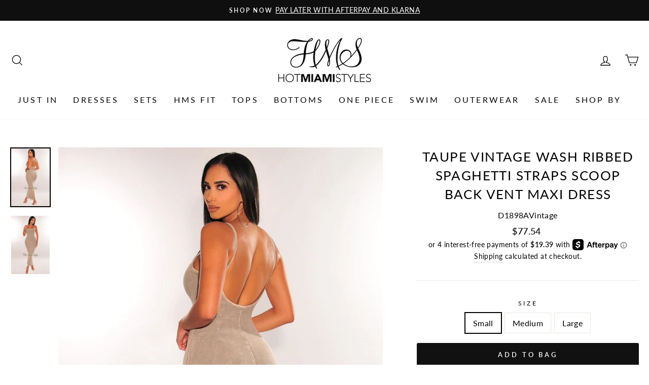

--- FILE ---
content_type: text/html; charset=utf-8
request_url: https://hotmiamistyles.com/en-ca/products/vintage-wash-ribbed-spaghetti-straps-scoop-back-vent-maxi-dress
body_size: 47987
content:
<!doctype html>
<html class="no-js" lang="en">
<head>

  <meta name="google-site-verification" content="JWqNVzWdKA_pEnoBnPd1M9J1JqhnvJ3zcY3LXtpXWWA" />
 

  <!-- Google Tag Manager -->
<script defer>(function(w,d,s,l,i){w[l]=w[l]||[];w[l].push({'gtm.start':
new Date().getTime(),event:'gtm.js'});var f=d.getElementsByTagName(s)[0],
j=d.createElement(s),dl=l!='dataLayer'?'&l='+l:'';j.async=true;j.src=
'https://www.googletagmanager.com/gtm.js?id='+i+dl;f.parentNode.insertBefore(j,f);
})(window,document,'script','dataLayer','GTM-ND6HX5B');</script>
<!-- End Google Tag Manager -->
  <script type="application/ld+json">
{
  "@context": "https://schema.org",
  "@type": "Corporation",
  "name": "Hot Miami Styles",
  "alternateName": "Hot Miami Styles",
  "url": "https://hotmiamistyles.com/",
  "logo": "https://cdn.shopify.com/s/files/1/0470/0271/4274/files/pixlr-bg-result-min_190x.png?v=1642728063",
  "sameAs": [
    "https://www.facebook.com/HotMiamiStyles",
    "https://twitter.com/HotMiamiStyles",
    "https://www.instagram.com/hotmiamistyles/",
    "https://www.youtube.com/user/HotMiamiStyles",
    "https://www.pinterest.com/HotMiamiStyles/",
    "https://hotmiamistyles.com/"
  ]
}
</script>
  <script type="application/ld+json">
{
  "@context": "https://schema.org/",
  "@type": "WebSite",
  "name": "Hot Miami Styles",
  "url": "https://hotmiamistyles.com/",
  "potentialAction": {
    "@type": "SearchAction",
    "target": "https://hotmiamistyles.com/search?type=product&q={search_term_string}GOLD%20BRONZE%20SEQUINS%20ONE%20SHOULDER%20MESH%20MINI%20DRESS*",
    "query-input": "required name=search_term_string"
  }
}
</script>
  <!-- Global site tag (gtag.js) - Google Analytics -->
<script async src="https://www.googletagmanager.com/gtag/js?id=UA-63811967-2"></script>
<script>
  window.dataLayer = window.dataLayer || [];
  function gtag(){dataLayer.push(arguments);}
  gtag('js', new Date());

  gtag('config', 'UA-63811967-2');
</script>
  <meta charset="utf-8">
  <meta http-equiv="X-UA-Compatible" content="IE=edge,chrome=1">
  <meta name="viewport" content="width=device-width,initial-scale=1">
  <meta name="theme-color" content="#111111">
  <link rel="canonical" href="https://hotmiamistyles.com/en-ca/products/vintage-wash-ribbed-spaghetti-straps-scoop-back-vent-maxi-dress">
<!--   <link rel="canonical" href="https://hotmiamistyles.com/en-ca/products/vintage-wash-ribbed-spaghetti-straps-scoop-back-vent-maxi-dress"> -->
  <link rel="preconnect" href="https://cdn.shopify.com" crossorigin>
  <link rel="preconnect" href="https://fonts.shopifycdn.com">
  <link rel="preconnect" href="https://static.afterpay.com">
  <link rel="preconnect" href="https://foursixty.com">
  <link rel="preconnect" href="https://widget.trustpilot.com">
  <link rel="dns-prefetch" href="https://productreviews.shopifycdn.com">
  <link rel="dns-prefetch" href="https://ajax.googleapis.com">
  <link rel="dns-prefetch" href="https://maps.googleapis.com">
  <link rel="dns-prefetch" href="https://maps.gstatic.com">
  <link type="text/css" rel="preload" href="//cdnjs.cloudflare.com/ajax/libs/font-awesome/4.7.0/css/font-awesome.min.css&display=swap" as="style">
<link rel="shortcut icon" href="//hotmiamistyles.com/cdn/shop/files/IMG_3952_2_32x32.jpg?v=1724872933" type="image/png" /><title>Taupe Vintage Wash Ribbed Spaghetti Straps Scoop Back Vent Maxi Dress
&ndash; Hot Miami Styles
</title>
<meta name="description" content="Contour your body in this vintage wash dress. Made of stretchy ribbed fabric that will hug and shape your curves on a maxi length.  Spaghetti straps (non adjustable) Ribbed bodice Mermaid bodice  Scoop back Flare Stretchy Fabric: 96% Rayon - 4% Spandex Length: 50” Model height: 5&#39;7 Model is wearing size small"><meta property="og:site_name" content="Hot Miami Styles">
  <meta property="og:url" content="https://hotmiamistyles.com/en-ca/products/vintage-wash-ribbed-spaghetti-straps-scoop-back-vent-maxi-dress">
  <meta property="og:title" content="Taupe Vintage Wash Ribbed Spaghetti Straps Scoop Back Vent Maxi Dress">
  <meta property="og:type" content="product">
  <meta property="og:description" content="Contour your body in this vintage wash dress. Made of stretchy ribbed fabric that will hug and shape your curves on a maxi length.  Spaghetti straps (non adjustable) Ribbed bodice Mermaid bodice  Scoop back Flare Stretchy Fabric: 96% Rayon - 4% Spandex Length: 50” Model height: 5&#39;7 Model is wearing size small"><meta property="og:image" content="http://hotmiamistyles.com/cdn/shop/products/vintage-wash-ribbed-spaghetti-straps-scoop-back-vent-maxi-dress-hot-miami-styles-182006_1200x1200.jpg?v=1765299561"><meta property="og:image" content="http://hotmiamistyles.com/cdn/shop/products/vintage-wash-ribbed-spaghetti-straps-scoop-back-vent-maxi-dress-hot-miami-styles-486470_1200x1200.jpg?v=1765299561">
  <meta property="og:image:secure_url" content="https://hotmiamistyles.com/cdn/shop/products/vintage-wash-ribbed-spaghetti-straps-scoop-back-vent-maxi-dress-hot-miami-styles-182006_1200x1200.jpg?v=1765299561"><meta property="og:image:secure_url" content="https://hotmiamistyles.com/cdn/shop/products/vintage-wash-ribbed-spaghetti-straps-scoop-back-vent-maxi-dress-hot-miami-styles-486470_1200x1200.jpg?v=1765299561">
  <meta name="twitter:site" content="@HotMiamiStyles">
  <meta name="twitter:card" content="summary_large_image">
  <meta name="twitter:title" content="Taupe Vintage Wash Ribbed Spaghetti Straps Scoop Back Vent Maxi Dress">
  <meta name="twitter:description" content="Contour your body in this vintage wash dress. Made of stretchy ribbed fabric that will hug and shape your curves on a maxi length.  Spaghetti straps (non adjustable) Ribbed bodice Mermaid bodice  Scoop back Flare Stretchy Fabric: 96% Rayon - 4% Spandex Length: 50” Model height: 5&#39;7 Model is wearing size small">
<style data-shopify>@font-face {
  font-family: "Bodoni Moda";
  font-weight: 400;
  font-style: normal;
  font-display: swap;
  src: url("//hotmiamistyles.com/cdn/fonts/bodoni_moda/bodonimoda_n4.025af1859727a91866b3c708393a6dc972156491.woff2") format("woff2"),
       url("//hotmiamistyles.com/cdn/fonts/bodoni_moda/bodonimoda_n4.aebb4417dfed0dc5ec4a330249c3862add089916.woff") format("woff");
}

  @font-face {
  font-family: Lato;
  font-weight: 400;
  font-style: normal;
  font-display: swap;
  src: url("//hotmiamistyles.com/cdn/fonts/lato/lato_n4.c3b93d431f0091c8be23185e15c9d1fee1e971c5.woff2") format("woff2"),
       url("//hotmiamistyles.com/cdn/fonts/lato/lato_n4.d5c00c781efb195594fd2fd4ad04f7882949e327.woff") format("woff");
}


  @font-face {
  font-family: Lato;
  font-weight: 600;
  font-style: normal;
  font-display: swap;
  src: url("//hotmiamistyles.com/cdn/fonts/lato/lato_n6.38d0e3b23b74a60f769c51d1df73fac96c580d59.woff2") format("woff2"),
       url("//hotmiamistyles.com/cdn/fonts/lato/lato_n6.3365366161bdcc36a3f97cfbb23954d8c4bf4079.woff") format("woff");
}

  @font-face {
  font-family: Lato;
  font-weight: 400;
  font-style: italic;
  font-display: swap;
  src: url("//hotmiamistyles.com/cdn/fonts/lato/lato_i4.09c847adc47c2fefc3368f2e241a3712168bc4b6.woff2") format("woff2"),
       url("//hotmiamistyles.com/cdn/fonts/lato/lato_i4.3c7d9eb6c1b0a2bf62d892c3ee4582b016d0f30c.woff") format("woff");
}

  @font-face {
  font-family: Lato;
  font-weight: 600;
  font-style: italic;
  font-display: swap;
  src: url("//hotmiamistyles.com/cdn/fonts/lato/lato_i6.ab357ee5069e0603c2899b31e2b8ae84c4a42a48.woff2") format("woff2"),
       url("//hotmiamistyles.com/cdn/fonts/lato/lato_i6.3164fed79d7d987c1390528781c7c2f59ac7a746.woff") format("woff");
}

</style><link rel="preload" as="stylesheet" href="//hotmiamistyles.com/cdn/shop/t/60/assets/theme.css?v=169299401905798632851757945788">
  <link href="//hotmiamistyles.com/cdn/shop/t/60/assets/theme.css?v=169299401905798632851757945788" rel="stylesheet" type="text/css" media="all" />
<style data-shopify>@font-face {
    font-family:'love and heart';
    src: url('love_and_heart.woff2') format('woff2'),
         url('love_and_heart.woff') format('woff');
}
  :root {   
    --typeHeaderPrimary: "Bodoni Moda";
    --typeHeaderFallback: serif;
    --typeHeaderSize: 24px;
    --typeHeaderWeight: 400;
    --typeHeaderLineHeight: 1;
    --typeHeaderSpacing: 0.0em;

    --typeBasePrimary:Lato;
    --typeBaseFallback:sans-serif;
    --typeBaseSize: 16px;
    --typeBaseWeight: 400;
    --typeBaseSpacing: 0.025em;
    --typeBaseLineHeight: 1.6;

    --typeCollectionTitle: 18px;

    --iconWeight: 3px;
    --iconLinecaps: miter;

    
      --buttonRadius: 3px;
    

    --colorGridOverlayOpacity: 0.1;
  }
}</style><script>
    document.documentElement.className = document.documentElement.className.replace('no-js', 'js');

    window.theme = window.theme || {};
    theme.routes = {
      cart: "/en-ca/cart",
      cartAdd: "/en-ca/cart/add.js",
      cartChange: "/en-ca/cart/change"
    };
    theme.strings = {
      soldOut: "Sold Out",
      unavailable: "Unavailable",
      stockLabel: "Only [count] items in stock!",
      willNotShipUntil: "Will not ship until [date]",
      willBeInStockAfter: "Will be in stock after [date]",
      waitingForStock: "Inventory on the way",
      savePrice: "Save [saved_amount]",
      cartEmpty: "Your shopping bag is currently empty.",
      cartTermsConfirmation: "You must agree with the terms and conditions of sales to check out"
    };
    theme.settings = {
      dynamicVariantsEnable: true,
      dynamicVariantType: "button",
      cartType: "drawer",
      moneyFormat: "${{amount}}",
      saveType: "dollar",
      recentlyViewedEnabled: false,
      predictiveSearch: true,
      predictiveSearchType: "product",
      inventoryThreshold: 10,
      quickView: false,
      themeName: 'Impulse',
      themeVersion: "3.4.0"
    };
  </script>
  
  <script>window.performance && window.performance.mark && window.performance.mark('shopify.content_for_header.start');</script><meta name="google-site-verification" content="JWqNVzWdKA_pEnoBnPd1M9J1JqhnvJ3zcY3LXtpXWWA">
<meta id="shopify-digital-wallet" name="shopify-digital-wallet" content="/47002714274/digital_wallets/dialog">
<meta name="shopify-checkout-api-token" content="30f4a86417e7273cbbb7d778b925d1e4">
<meta id="in-context-paypal-metadata" data-shop-id="47002714274" data-venmo-supported="false" data-environment="production" data-locale="en_US" data-paypal-v4="true" data-currency="CAD">
<link rel="alternate" hreflang="x-default" href="https://hotmiamistyles.com/products/vintage-wash-ribbed-spaghetti-straps-scoop-back-vent-maxi-dress">
<link rel="alternate" hreflang="en-CA" href="https://hotmiamistyles.com/en-ca/products/vintage-wash-ribbed-spaghetti-straps-scoop-back-vent-maxi-dress">
<link rel="alternate" hreflang="en-US" href="https://hotmiamistyles.com/products/vintage-wash-ribbed-spaghetti-straps-scoop-back-vent-maxi-dress">
<link rel="alternate" type="application/json+oembed" href="https://hotmiamistyles.com/en-ca/products/vintage-wash-ribbed-spaghetti-straps-scoop-back-vent-maxi-dress.oembed">
<script async="async" src="/checkouts/internal/preloads.js?locale=en-CA"></script>
<link rel="preconnect" href="https://shop.app" crossorigin="anonymous">
<script async="async" src="https://shop.app/checkouts/internal/preloads.js?locale=en-CA&shop_id=47002714274" crossorigin="anonymous"></script>
<script id="apple-pay-shop-capabilities" type="application/json">{"shopId":47002714274,"countryCode":"US","currencyCode":"CAD","merchantCapabilities":["supports3DS"],"merchantId":"gid:\/\/shopify\/Shop\/47002714274","merchantName":"Hot Miami Styles","requiredBillingContactFields":["postalAddress","email","phone"],"requiredShippingContactFields":["postalAddress","email","phone"],"shippingType":"shipping","supportedNetworks":["visa","masterCard","amex","discover","elo","jcb"],"total":{"type":"pending","label":"Hot Miami Styles","amount":"1.00"},"shopifyPaymentsEnabled":true,"supportsSubscriptions":true}</script>
<script id="shopify-features" type="application/json">{"accessToken":"30f4a86417e7273cbbb7d778b925d1e4","betas":["rich-media-storefront-analytics"],"domain":"hotmiamistyles.com","predictiveSearch":true,"shopId":47002714274,"locale":"en"}</script>
<script>var Shopify = Shopify || {};
Shopify.shop = "hotmiamistylesshop.myshopify.com";
Shopify.locale = "en";
Shopify.currency = {"active":"CAD","rate":"1.41000755"};
Shopify.country = "CA";
Shopify.theme = {"name":"HMS\/main -CC 011223","id":134764232888,"schema_name":"Impulse","schema_version":"3.4.0","theme_store_id":null,"role":"main"};
Shopify.theme.handle = "null";
Shopify.theme.style = {"id":null,"handle":null};
Shopify.cdnHost = "hotmiamistyles.com/cdn";
Shopify.routes = Shopify.routes || {};
Shopify.routes.root = "/en-ca/";</script>
<script type="module">!function(o){(o.Shopify=o.Shopify||{}).modules=!0}(window);</script>
<script>!function(o){function n(){var o=[];function n(){o.push(Array.prototype.slice.apply(arguments))}return n.q=o,n}var t=o.Shopify=o.Shopify||{};t.loadFeatures=n(),t.autoloadFeatures=n()}(window);</script>
<script>
  window.ShopifyPay = window.ShopifyPay || {};
  window.ShopifyPay.apiHost = "shop.app\/pay";
  window.ShopifyPay.redirectState = null;
</script>
<script id="shop-js-analytics" type="application/json">{"pageType":"product"}</script>
<script defer="defer" async type="module" src="//hotmiamistyles.com/cdn/shopifycloud/shop-js/modules/v2/client.init-shop-cart-sync_IZsNAliE.en.esm.js"></script>
<script defer="defer" async type="module" src="//hotmiamistyles.com/cdn/shopifycloud/shop-js/modules/v2/chunk.common_0OUaOowp.esm.js"></script>
<script type="module">
  await import("//hotmiamistyles.com/cdn/shopifycloud/shop-js/modules/v2/client.init-shop-cart-sync_IZsNAliE.en.esm.js");
await import("//hotmiamistyles.com/cdn/shopifycloud/shop-js/modules/v2/chunk.common_0OUaOowp.esm.js");

  window.Shopify.SignInWithShop?.initShopCartSync?.({"fedCMEnabled":true,"windoidEnabled":true});

</script>
<script>
  window.Shopify = window.Shopify || {};
  if (!window.Shopify.featureAssets) window.Shopify.featureAssets = {};
  window.Shopify.featureAssets['shop-js'] = {"shop-cart-sync":["modules/v2/client.shop-cart-sync_DLOhI_0X.en.esm.js","modules/v2/chunk.common_0OUaOowp.esm.js"],"init-fed-cm":["modules/v2/client.init-fed-cm_C6YtU0w6.en.esm.js","modules/v2/chunk.common_0OUaOowp.esm.js"],"shop-button":["modules/v2/client.shop-button_BCMx7GTG.en.esm.js","modules/v2/chunk.common_0OUaOowp.esm.js"],"shop-cash-offers":["modules/v2/client.shop-cash-offers_BT26qb5j.en.esm.js","modules/v2/chunk.common_0OUaOowp.esm.js","modules/v2/chunk.modal_CGo_dVj3.esm.js"],"init-windoid":["modules/v2/client.init-windoid_B9PkRMql.en.esm.js","modules/v2/chunk.common_0OUaOowp.esm.js"],"init-shop-email-lookup-coordinator":["modules/v2/client.init-shop-email-lookup-coordinator_DZkqjsbU.en.esm.js","modules/v2/chunk.common_0OUaOowp.esm.js"],"shop-toast-manager":["modules/v2/client.shop-toast-manager_Di2EnuM7.en.esm.js","modules/v2/chunk.common_0OUaOowp.esm.js"],"shop-login-button":["modules/v2/client.shop-login-button_BtqW_SIO.en.esm.js","modules/v2/chunk.common_0OUaOowp.esm.js","modules/v2/chunk.modal_CGo_dVj3.esm.js"],"avatar":["modules/v2/client.avatar_BTnouDA3.en.esm.js"],"pay-button":["modules/v2/client.pay-button_CWa-C9R1.en.esm.js","modules/v2/chunk.common_0OUaOowp.esm.js"],"init-shop-cart-sync":["modules/v2/client.init-shop-cart-sync_IZsNAliE.en.esm.js","modules/v2/chunk.common_0OUaOowp.esm.js"],"init-customer-accounts":["modules/v2/client.init-customer-accounts_DenGwJTU.en.esm.js","modules/v2/client.shop-login-button_BtqW_SIO.en.esm.js","modules/v2/chunk.common_0OUaOowp.esm.js","modules/v2/chunk.modal_CGo_dVj3.esm.js"],"init-shop-for-new-customer-accounts":["modules/v2/client.init-shop-for-new-customer-accounts_JdHXxpS9.en.esm.js","modules/v2/client.shop-login-button_BtqW_SIO.en.esm.js","modules/v2/chunk.common_0OUaOowp.esm.js","modules/v2/chunk.modal_CGo_dVj3.esm.js"],"init-customer-accounts-sign-up":["modules/v2/client.init-customer-accounts-sign-up_D6__K_p8.en.esm.js","modules/v2/client.shop-login-button_BtqW_SIO.en.esm.js","modules/v2/chunk.common_0OUaOowp.esm.js","modules/v2/chunk.modal_CGo_dVj3.esm.js"],"checkout-modal":["modules/v2/client.checkout-modal_C_ZQDY6s.en.esm.js","modules/v2/chunk.common_0OUaOowp.esm.js","modules/v2/chunk.modal_CGo_dVj3.esm.js"],"shop-follow-button":["modules/v2/client.shop-follow-button_XetIsj8l.en.esm.js","modules/v2/chunk.common_0OUaOowp.esm.js","modules/v2/chunk.modal_CGo_dVj3.esm.js"],"lead-capture":["modules/v2/client.lead-capture_DvA72MRN.en.esm.js","modules/v2/chunk.common_0OUaOowp.esm.js","modules/v2/chunk.modal_CGo_dVj3.esm.js"],"shop-login":["modules/v2/client.shop-login_ClXNxyh6.en.esm.js","modules/v2/chunk.common_0OUaOowp.esm.js","modules/v2/chunk.modal_CGo_dVj3.esm.js"],"payment-terms":["modules/v2/client.payment-terms_CNlwjfZz.en.esm.js","modules/v2/chunk.common_0OUaOowp.esm.js","modules/v2/chunk.modal_CGo_dVj3.esm.js"]};
</script>
<script>(function() {
  var isLoaded = false;
  function asyncLoad() {
    if (isLoaded) return;
    isLoaded = true;
    var urls = ["https:\/\/ecommplugins-scripts.trustpilot.com\/v2.1\/js\/header.min.js?settings=eyJrZXkiOiJEdVB5RVVXVmlPQ1oxcXJCIiwicyI6InNrdSJ9\u0026shop=hotmiamistylesshop.myshopify.com","https:\/\/ecommplugins-trustboxsettings.trustpilot.com\/hotmiamistylesshop.myshopify.com.js?settings=1644265392960\u0026shop=hotmiamistylesshop.myshopify.com","https:\/\/widget.trustpilot.com\/bootstrap\/v5\/tp.widget.sync.bootstrap.min.js?shop=hotmiamistylesshop.myshopify.com","https:\/\/chimpstatic.com\/mcjs-connected\/js\/users\/5eb890218e067bfb406494f85\/0586ab960593c5780c8e83553.js?shop=hotmiamistylesshop.myshopify.com","https:\/\/static.klaviyo.com\/onsite\/js\/SZM2f9\/klaviyo.js?company_id=SZM2f9\u0026shop=hotmiamistylesshop.myshopify.com"];
    for (var i = 0; i < urls.length; i++) {
      var s = document.createElement('script');
      s.type = 'text/javascript';
      s.async = true;
      s.src = urls[i];
      var x = document.getElementsByTagName('script')[0];
      x.parentNode.insertBefore(s, x);
    }
  };
  if(window.attachEvent) {
    window.attachEvent('onload', asyncLoad);
  } else {
    window.addEventListener('load', asyncLoad, false);
  }
})();</script>
<script id="__st">var __st={"a":47002714274,"offset":-18000,"reqid":"a4082cde-2944-4680-8f6b-c596ffeae20b-1768545150","pageurl":"hotmiamistyles.com\/en-ca\/products\/vintage-wash-ribbed-spaghetti-straps-scoop-back-vent-maxi-dress","u":"9994e8af00ca","p":"product","rtyp":"product","rid":7301654249656};</script>
<script>window.ShopifyPaypalV4VisibilityTracking = true;</script>
<script id="captcha-bootstrap">!function(){'use strict';const t='contact',e='account',n='new_comment',o=[[t,t],['blogs',n],['comments',n],[t,'customer']],c=[[e,'customer_login'],[e,'guest_login'],[e,'recover_customer_password'],[e,'create_customer']],r=t=>t.map((([t,e])=>`form[action*='/${t}']:not([data-nocaptcha='true']) input[name='form_type'][value='${e}']`)).join(','),a=t=>()=>t?[...document.querySelectorAll(t)].map((t=>t.form)):[];function s(){const t=[...o],e=r(t);return a(e)}const i='password',u='form_key',d=['recaptcha-v3-token','g-recaptcha-response','h-captcha-response',i],f=()=>{try{return window.sessionStorage}catch{return}},m='__shopify_v',_=t=>t.elements[u];function p(t,e,n=!1){try{const o=window.sessionStorage,c=JSON.parse(o.getItem(e)),{data:r}=function(t){const{data:e,action:n}=t;return t[m]||n?{data:e,action:n}:{data:t,action:n}}(c);for(const[e,n]of Object.entries(r))t.elements[e]&&(t.elements[e].value=n);n&&o.removeItem(e)}catch(o){console.error('form repopulation failed',{error:o})}}const l='form_type',E='cptcha';function T(t){t.dataset[E]=!0}const w=window,h=w.document,L='Shopify',v='ce_forms',y='captcha';let A=!1;((t,e)=>{const n=(g='f06e6c50-85a8-45c8-87d0-21a2b65856fe',I='https://cdn.shopify.com/shopifycloud/storefront-forms-hcaptcha/ce_storefront_forms_captcha_hcaptcha.v1.5.2.iife.js',D={infoText:'Protected by hCaptcha',privacyText:'Privacy',termsText:'Terms'},(t,e,n)=>{const o=w[L][v],c=o.bindForm;if(c)return c(t,g,e,D).then(n);var r;o.q.push([[t,g,e,D],n]),r=I,A||(h.body.append(Object.assign(h.createElement('script'),{id:'captcha-provider',async:!0,src:r})),A=!0)});var g,I,D;w[L]=w[L]||{},w[L][v]=w[L][v]||{},w[L][v].q=[],w[L][y]=w[L][y]||{},w[L][y].protect=function(t,e){n(t,void 0,e),T(t)},Object.freeze(w[L][y]),function(t,e,n,w,h,L){const[v,y,A,g]=function(t,e,n){const i=e?o:[],u=t?c:[],d=[...i,...u],f=r(d),m=r(i),_=r(d.filter((([t,e])=>n.includes(e))));return[a(f),a(m),a(_),s()]}(w,h,L),I=t=>{const e=t.target;return e instanceof HTMLFormElement?e:e&&e.form},D=t=>v().includes(t);t.addEventListener('submit',(t=>{const e=I(t);if(!e)return;const n=D(e)&&!e.dataset.hcaptchaBound&&!e.dataset.recaptchaBound,o=_(e),c=g().includes(e)&&(!o||!o.value);(n||c)&&t.preventDefault(),c&&!n&&(function(t){try{if(!f())return;!function(t){const e=f();if(!e)return;const n=_(t);if(!n)return;const o=n.value;o&&e.removeItem(o)}(t);const e=Array.from(Array(32),(()=>Math.random().toString(36)[2])).join('');!function(t,e){_(t)||t.append(Object.assign(document.createElement('input'),{type:'hidden',name:u})),t.elements[u].value=e}(t,e),function(t,e){const n=f();if(!n)return;const o=[...t.querySelectorAll(`input[type='${i}']`)].map((({name:t})=>t)),c=[...d,...o],r={};for(const[a,s]of new FormData(t).entries())c.includes(a)||(r[a]=s);n.setItem(e,JSON.stringify({[m]:1,action:t.action,data:r}))}(t,e)}catch(e){console.error('failed to persist form',e)}}(e),e.submit())}));const S=(t,e)=>{t&&!t.dataset[E]&&(n(t,e.some((e=>e===t))),T(t))};for(const o of['focusin','change'])t.addEventListener(o,(t=>{const e=I(t);D(e)&&S(e,y())}));const B=e.get('form_key'),M=e.get(l),P=B&&M;t.addEventListener('DOMContentLoaded',(()=>{const t=y();if(P)for(const e of t)e.elements[l].value===M&&p(e,B);[...new Set([...A(),...v().filter((t=>'true'===t.dataset.shopifyCaptcha))])].forEach((e=>S(e,t)))}))}(h,new URLSearchParams(w.location.search),n,t,e,['guest_login'])})(!0,!0)}();</script>
<script integrity="sha256-4kQ18oKyAcykRKYeNunJcIwy7WH5gtpwJnB7kiuLZ1E=" data-source-attribution="shopify.loadfeatures" defer="defer" src="//hotmiamistyles.com/cdn/shopifycloud/storefront/assets/storefront/load_feature-a0a9edcb.js" crossorigin="anonymous"></script>
<script crossorigin="anonymous" defer="defer" src="//hotmiamistyles.com/cdn/shopifycloud/storefront/assets/shopify_pay/storefront-65b4c6d7.js?v=20250812"></script>
<script data-source-attribution="shopify.dynamic_checkout.dynamic.init">var Shopify=Shopify||{};Shopify.PaymentButton=Shopify.PaymentButton||{isStorefrontPortableWallets:!0,init:function(){window.Shopify.PaymentButton.init=function(){};var t=document.createElement("script");t.src="https://hotmiamistyles.com/cdn/shopifycloud/portable-wallets/latest/portable-wallets.en.js",t.type="module",document.head.appendChild(t)}};
</script>
<script data-source-attribution="shopify.dynamic_checkout.buyer_consent">
  function portableWalletsHideBuyerConsent(e){var t=document.getElementById("shopify-buyer-consent"),n=document.getElementById("shopify-subscription-policy-button");t&&n&&(t.classList.add("hidden"),t.setAttribute("aria-hidden","true"),n.removeEventListener("click",e))}function portableWalletsShowBuyerConsent(e){var t=document.getElementById("shopify-buyer-consent"),n=document.getElementById("shopify-subscription-policy-button");t&&n&&(t.classList.remove("hidden"),t.removeAttribute("aria-hidden"),n.addEventListener("click",e))}window.Shopify?.PaymentButton&&(window.Shopify.PaymentButton.hideBuyerConsent=portableWalletsHideBuyerConsent,window.Shopify.PaymentButton.showBuyerConsent=portableWalletsShowBuyerConsent);
</script>
<script data-source-attribution="shopify.dynamic_checkout.cart.bootstrap">document.addEventListener("DOMContentLoaded",(function(){function t(){return document.querySelector("shopify-accelerated-checkout-cart, shopify-accelerated-checkout")}if(t())Shopify.PaymentButton.init();else{new MutationObserver((function(e,n){t()&&(Shopify.PaymentButton.init(),n.disconnect())})).observe(document.body,{childList:!0,subtree:!0})}}));
</script>
<script id='scb4127' type='text/javascript' async='' src='https://hotmiamistyles.com/cdn/shopifycloud/privacy-banner/storefront-banner.js'></script><link id="shopify-accelerated-checkout-styles" rel="stylesheet" media="screen" href="https://hotmiamistyles.com/cdn/shopifycloud/portable-wallets/latest/accelerated-checkout-backwards-compat.css" crossorigin="anonymous">
<style id="shopify-accelerated-checkout-cart">
        #shopify-buyer-consent {
  margin-top: 1em;
  display: inline-block;
  width: 100%;
}

#shopify-buyer-consent.hidden {
  display: none;
}

#shopify-subscription-policy-button {
  background: none;
  border: none;
  padding: 0;
  text-decoration: underline;
  font-size: inherit;
  cursor: pointer;
}

#shopify-subscription-policy-button::before {
  box-shadow: none;
}

      </style>

<script>window.performance && window.performance.mark && window.performance.mark('shopify.content_for_header.end');</script>
  

  <script src="//hotmiamistyles.com/cdn/shop/t/60/assets/vendor-scripts-v7.js" defer></script>


  <script src="//hotmiamistyles.com/cdn/shop/t/60/assets/theme.js?v=121151034088135530401705098922" defer></script>
   <script src="//hotmiamistyles.com/cdn/shop/t/60/assets/custom.js?v=7405138955572189081705098915" defer></script><script>
              if (typeof BSS_PL == 'undefined') {
                  var BSS_PL = {};
              }
              BSS_PL.configData = [];
              BSS_PL.storeId = 2208;
              BSS_PL.currentPlan = "false";
              </script>
          
                

  
 

<script type="text/javascript">
window.dataLayer = window.dataLayer || [];

window.appStart = function(){
  window.productPageHandle = function(){

    var productName = "Taupe Vintage Wash Ribbed Spaghetti Straps Scoop Back Vent Maxi Dress";
    var productId = "7301654249656";
    var productPrice = "77.54";
    var productBrand = "La Luxe";
    var productCollection = "Custom Collections";
    var productType = "Dresses";
    var productSku = "D1898AVintage";
    var productVariantId = "42378851057848";
    var productVariantTitle = "Small";

    window.dataLayer.push({
      event: "analyzify_productDetail",
      productId: productId,
      productName: productName,
      productPrice: productPrice,
      productBrand: productBrand,
      productCategory: productCollection,
      productType: productType,
      productSku: productSku,
      productVariantId: productVariantId,
      productVariantTitle: productVariantTitle,
      currency: "USD",
    });
  };

  window.allPageHandle = function(){
    window.dataLayer.push({
      event: "ga4kit_info",
      contentGroup: "product",
      
        userType: "visitor",
      
    });
  };
  allPageHandle();
      
  
    productPageHandle();
  

}
appStart();
</script> 

  <script type="application/ld+json">
{
  "@context": "https://schema.org",
  "@type": "LocalBusiness",
  "name": "Hot Miami Styles",
  "image": "https://cdn.shopify.com/s/files/1/0470/0271/4274/files/pixlr-bg-result-min_190x.png?v=1642728040",
  "@id": "https://cdn.shopify.com/s/files/1/0470/0271/4274/files/pixlr-bg-result-min_190x.png?v=1642728040#logo",
  "url": "https://hotmiamistyles.com/",
  "telephone": "9547427724",
  "priceRange": "$$",
  "address": {
    "@type": "PostalAddress",
    "streetAddress": "10301 NW 50th Street Suite 106",
    "addressLocality": "Sunrise⁣",
    "addressRegion": "FL",
    "postalCode": "33351",
    "addressCountry": "US"
  },
  "geo": {
    "@type": "GeoCoordinates",
    "latitude": 26.186850,
    "longitude": -80.287370
  },
  "openingHoursSpecification": {
    "@type": "OpeningHoursSpecification",
    "dayOfWeek": [
      "Monday",
      "Tuesday",
      "Wednesday",
      "Thursday",
      "Friday"
    ],
    "opens": "09:00",
    "closes": "15:00"
  },
  "sameAs": [
    "https://www.facebook.com/HotMiamiStyles",
    "https://twitter.com/HotMiamiStyles",
    "https://instagram.com/hotmiamistyles",
    "https://www.youtube.com/user/HotMiamiStyles",
    "https://www.pinterest.com/HotMiamiStyles"
  ] 
}
</script> 
  <script src="https://cdn.shopify.com/extensions/019bbde2-aa41-7224-807c-8a1fb9a30b00/smile-io-265/assets/smile-loader.js" type="text/javascript" defer="defer"></script>
<link href="https://monorail-edge.shopifysvc.com" rel="dns-prefetch">
<script>(function(){if ("sendBeacon" in navigator && "performance" in window) {try {var session_token_from_headers = performance.getEntriesByType('navigation')[0].serverTiming.find(x => x.name == '_s').description;} catch {var session_token_from_headers = undefined;}var session_cookie_matches = document.cookie.match(/_shopify_s=([^;]*)/);var session_token_from_cookie = session_cookie_matches && session_cookie_matches.length === 2 ? session_cookie_matches[1] : "";var session_token = session_token_from_headers || session_token_from_cookie || "";function handle_abandonment_event(e) {var entries = performance.getEntries().filter(function(entry) {return /monorail-edge.shopifysvc.com/.test(entry.name);});if (!window.abandonment_tracked && entries.length === 0) {window.abandonment_tracked = true;var currentMs = Date.now();var navigation_start = performance.timing.navigationStart;var payload = {shop_id: 47002714274,url: window.location.href,navigation_start,duration: currentMs - navigation_start,session_token,page_type: "product"};window.navigator.sendBeacon("https://monorail-edge.shopifysvc.com/v1/produce", JSON.stringify({schema_id: "online_store_buyer_site_abandonment/1.1",payload: payload,metadata: {event_created_at_ms: currentMs,event_sent_at_ms: currentMs}}));}}window.addEventListener('pagehide', handle_abandonment_event);}}());</script>
<script id="web-pixels-manager-setup">(function e(e,d,r,n,o){if(void 0===o&&(o={}),!Boolean(null===(a=null===(i=window.Shopify)||void 0===i?void 0:i.analytics)||void 0===a?void 0:a.replayQueue)){var i,a;window.Shopify=window.Shopify||{};var t=window.Shopify;t.analytics=t.analytics||{};var s=t.analytics;s.replayQueue=[],s.publish=function(e,d,r){return s.replayQueue.push([e,d,r]),!0};try{self.performance.mark("wpm:start")}catch(e){}var l=function(){var e={modern:/Edge?\/(1{2}[4-9]|1[2-9]\d|[2-9]\d{2}|\d{4,})\.\d+(\.\d+|)|Firefox\/(1{2}[4-9]|1[2-9]\d|[2-9]\d{2}|\d{4,})\.\d+(\.\d+|)|Chrom(ium|e)\/(9{2}|\d{3,})\.\d+(\.\d+|)|(Maci|X1{2}).+ Version\/(15\.\d+|(1[6-9]|[2-9]\d|\d{3,})\.\d+)([,.]\d+|)( \(\w+\)|)( Mobile\/\w+|) Safari\/|Chrome.+OPR\/(9{2}|\d{3,})\.\d+\.\d+|(CPU[ +]OS|iPhone[ +]OS|CPU[ +]iPhone|CPU IPhone OS|CPU iPad OS)[ +]+(15[._]\d+|(1[6-9]|[2-9]\d|\d{3,})[._]\d+)([._]\d+|)|Android:?[ /-](13[3-9]|1[4-9]\d|[2-9]\d{2}|\d{4,})(\.\d+|)(\.\d+|)|Android.+Firefox\/(13[5-9]|1[4-9]\d|[2-9]\d{2}|\d{4,})\.\d+(\.\d+|)|Android.+Chrom(ium|e)\/(13[3-9]|1[4-9]\d|[2-9]\d{2}|\d{4,})\.\d+(\.\d+|)|SamsungBrowser\/([2-9]\d|\d{3,})\.\d+/,legacy:/Edge?\/(1[6-9]|[2-9]\d|\d{3,})\.\d+(\.\d+|)|Firefox\/(5[4-9]|[6-9]\d|\d{3,})\.\d+(\.\d+|)|Chrom(ium|e)\/(5[1-9]|[6-9]\d|\d{3,})\.\d+(\.\d+|)([\d.]+$|.*Safari\/(?![\d.]+ Edge\/[\d.]+$))|(Maci|X1{2}).+ Version\/(10\.\d+|(1[1-9]|[2-9]\d|\d{3,})\.\d+)([,.]\d+|)( \(\w+\)|)( Mobile\/\w+|) Safari\/|Chrome.+OPR\/(3[89]|[4-9]\d|\d{3,})\.\d+\.\d+|(CPU[ +]OS|iPhone[ +]OS|CPU[ +]iPhone|CPU IPhone OS|CPU iPad OS)[ +]+(10[._]\d+|(1[1-9]|[2-9]\d|\d{3,})[._]\d+)([._]\d+|)|Android:?[ /-](13[3-9]|1[4-9]\d|[2-9]\d{2}|\d{4,})(\.\d+|)(\.\d+|)|Mobile Safari.+OPR\/([89]\d|\d{3,})\.\d+\.\d+|Android.+Firefox\/(13[5-9]|1[4-9]\d|[2-9]\d{2}|\d{4,})\.\d+(\.\d+|)|Android.+Chrom(ium|e)\/(13[3-9]|1[4-9]\d|[2-9]\d{2}|\d{4,})\.\d+(\.\d+|)|Android.+(UC? ?Browser|UCWEB|U3)[ /]?(15\.([5-9]|\d{2,})|(1[6-9]|[2-9]\d|\d{3,})\.\d+)\.\d+|SamsungBrowser\/(5\.\d+|([6-9]|\d{2,})\.\d+)|Android.+MQ{2}Browser\/(14(\.(9|\d{2,})|)|(1[5-9]|[2-9]\d|\d{3,})(\.\d+|))(\.\d+|)|K[Aa][Ii]OS\/(3\.\d+|([4-9]|\d{2,})\.\d+)(\.\d+|)/},d=e.modern,r=e.legacy,n=navigator.userAgent;return n.match(d)?"modern":n.match(r)?"legacy":"unknown"}(),u="modern"===l?"modern":"legacy",c=(null!=n?n:{modern:"",legacy:""})[u],f=function(e){return[e.baseUrl,"/wpm","/b",e.hashVersion,"modern"===e.buildTarget?"m":"l",".js"].join("")}({baseUrl:d,hashVersion:r,buildTarget:u}),m=function(e){var d=e.version,r=e.bundleTarget,n=e.surface,o=e.pageUrl,i=e.monorailEndpoint;return{emit:function(e){var a=e.status,t=e.errorMsg,s=(new Date).getTime(),l=JSON.stringify({metadata:{event_sent_at_ms:s},events:[{schema_id:"web_pixels_manager_load/3.1",payload:{version:d,bundle_target:r,page_url:o,status:a,surface:n,error_msg:t},metadata:{event_created_at_ms:s}}]});if(!i)return console&&console.warn&&console.warn("[Web Pixels Manager] No Monorail endpoint provided, skipping logging."),!1;try{return self.navigator.sendBeacon.bind(self.navigator)(i,l)}catch(e){}var u=new XMLHttpRequest;try{return u.open("POST",i,!0),u.setRequestHeader("Content-Type","text/plain"),u.send(l),!0}catch(e){return console&&console.warn&&console.warn("[Web Pixels Manager] Got an unhandled error while logging to Monorail."),!1}}}}({version:r,bundleTarget:l,surface:e.surface,pageUrl:self.location.href,monorailEndpoint:e.monorailEndpoint});try{o.browserTarget=l,function(e){var d=e.src,r=e.async,n=void 0===r||r,o=e.onload,i=e.onerror,a=e.sri,t=e.scriptDataAttributes,s=void 0===t?{}:t,l=document.createElement("script"),u=document.querySelector("head"),c=document.querySelector("body");if(l.async=n,l.src=d,a&&(l.integrity=a,l.crossOrigin="anonymous"),s)for(var f in s)if(Object.prototype.hasOwnProperty.call(s,f))try{l.dataset[f]=s[f]}catch(e){}if(o&&l.addEventListener("load",o),i&&l.addEventListener("error",i),u)u.appendChild(l);else{if(!c)throw new Error("Did not find a head or body element to append the script");c.appendChild(l)}}({src:f,async:!0,onload:function(){if(!function(){var e,d;return Boolean(null===(d=null===(e=window.Shopify)||void 0===e?void 0:e.analytics)||void 0===d?void 0:d.initialized)}()){var d=window.webPixelsManager.init(e)||void 0;if(d){var r=window.Shopify.analytics;r.replayQueue.forEach((function(e){var r=e[0],n=e[1],o=e[2];d.publishCustomEvent(r,n,o)})),r.replayQueue=[],r.publish=d.publishCustomEvent,r.visitor=d.visitor,r.initialized=!0}}},onerror:function(){return m.emit({status:"failed",errorMsg:"".concat(f," has failed to load")})},sri:function(e){var d=/^sha384-[A-Za-z0-9+/=]+$/;return"string"==typeof e&&d.test(e)}(c)?c:"",scriptDataAttributes:o}),m.emit({status:"loading"})}catch(e){m.emit({status:"failed",errorMsg:(null==e?void 0:e.message)||"Unknown error"})}}})({shopId: 47002714274,storefrontBaseUrl: "https://hotmiamistyles.com",extensionsBaseUrl: "https://extensions.shopifycdn.com/cdn/shopifycloud/web-pixels-manager",monorailEndpoint: "https://monorail-edge.shopifysvc.com/unstable/produce_batch",surface: "storefront-renderer",enabledBetaFlags: ["2dca8a86"],webPixelsConfigList: [{"id":"1964343480","configuration":"{\"accountID\":\"SZM2f9\",\"webPixelConfig\":\"eyJlbmFibGVBZGRlZFRvQ2FydEV2ZW50cyI6IHRydWV9\"}","eventPayloadVersion":"v1","runtimeContext":"STRICT","scriptVersion":"524f6c1ee37bacdca7657a665bdca589","type":"APP","apiClientId":123074,"privacyPurposes":["ANALYTICS","MARKETING"],"dataSharingAdjustments":{"protectedCustomerApprovalScopes":["read_customer_address","read_customer_email","read_customer_name","read_customer_personal_data","read_customer_phone"]}},{"id":"1382875320","configuration":"{\"pixelCode\":\"D27R17BC77U6U48G3MA0\"}","eventPayloadVersion":"v1","runtimeContext":"STRICT","scriptVersion":"22e92c2ad45662f435e4801458fb78cc","type":"APP","apiClientId":4383523,"privacyPurposes":["ANALYTICS","MARKETING","SALE_OF_DATA"],"dataSharingAdjustments":{"protectedCustomerApprovalScopes":["read_customer_address","read_customer_email","read_customer_name","read_customer_personal_data","read_customer_phone"]}},{"id":"606929080","configuration":"{\"config\":\"{\\\"pixel_id\\\":\\\"G-CZ1S8NTNY4\\\",\\\"target_country\\\":\\\"US\\\",\\\"gtag_events\\\":[{\\\"type\\\":\\\"begin_checkout\\\",\\\"action_label\\\":\\\"G-CZ1S8NTNY4\\\"},{\\\"type\\\":\\\"search\\\",\\\"action_label\\\":\\\"G-CZ1S8NTNY4\\\"},{\\\"type\\\":\\\"view_item\\\",\\\"action_label\\\":[\\\"G-CZ1S8NTNY4\\\",\\\"MC-XB090GC5PV\\\"]},{\\\"type\\\":\\\"purchase\\\",\\\"action_label\\\":[\\\"G-CZ1S8NTNY4\\\",\\\"MC-XB090GC5PV\\\"]},{\\\"type\\\":\\\"page_view\\\",\\\"action_label\\\":[\\\"G-CZ1S8NTNY4\\\",\\\"MC-XB090GC5PV\\\"]},{\\\"type\\\":\\\"add_payment_info\\\",\\\"action_label\\\":\\\"G-CZ1S8NTNY4\\\"},{\\\"type\\\":\\\"add_to_cart\\\",\\\"action_label\\\":\\\"G-CZ1S8NTNY4\\\"}],\\\"enable_monitoring_mode\\\":false}\"}","eventPayloadVersion":"v1","runtimeContext":"OPEN","scriptVersion":"b2a88bafab3e21179ed38636efcd8a93","type":"APP","apiClientId":1780363,"privacyPurposes":[],"dataSharingAdjustments":{"protectedCustomerApprovalScopes":["read_customer_address","read_customer_email","read_customer_name","read_customer_personal_data","read_customer_phone"]}},{"id":"541819064","configuration":"{\"shopId\":\"11572\"}","eventPayloadVersion":"v1","runtimeContext":"STRICT","scriptVersion":"e46595b10fdc5e1674d5c89a8c843bb3","type":"APP","apiClientId":5443297,"privacyPurposes":["ANALYTICS","MARKETING","SALE_OF_DATA"],"dataSharingAdjustments":{"protectedCustomerApprovalScopes":["read_customer_address","read_customer_email","read_customer_name","read_customer_personal_data","read_customer_phone"]}},{"id":"382959800","configuration":"{\"pixel_id\":\"532799116872970\",\"pixel_type\":\"facebook_pixel\",\"metaapp_system_user_token\":\"-\"}","eventPayloadVersion":"v1","runtimeContext":"OPEN","scriptVersion":"ca16bc87fe92b6042fbaa3acc2fbdaa6","type":"APP","apiClientId":2329312,"privacyPurposes":["ANALYTICS","MARKETING","SALE_OF_DATA"],"dataSharingAdjustments":{"protectedCustomerApprovalScopes":["read_customer_address","read_customer_email","read_customer_name","read_customer_personal_data","read_customer_phone"]}},{"id":"54100152","configuration":"{\"tagID\":\"2612371231476\"}","eventPayloadVersion":"v1","runtimeContext":"STRICT","scriptVersion":"18031546ee651571ed29edbe71a3550b","type":"APP","apiClientId":3009811,"privacyPurposes":["ANALYTICS","MARKETING","SALE_OF_DATA"],"dataSharingAdjustments":{"protectedCustomerApprovalScopes":["read_customer_address","read_customer_email","read_customer_name","read_customer_personal_data","read_customer_phone"]}},{"id":"shopify-app-pixel","configuration":"{}","eventPayloadVersion":"v1","runtimeContext":"STRICT","scriptVersion":"0450","apiClientId":"shopify-pixel","type":"APP","privacyPurposes":["ANALYTICS","MARKETING"]},{"id":"shopify-custom-pixel","eventPayloadVersion":"v1","runtimeContext":"LAX","scriptVersion":"0450","apiClientId":"shopify-pixel","type":"CUSTOM","privacyPurposes":["ANALYTICS","MARKETING"]}],isMerchantRequest: false,initData: {"shop":{"name":"Hot Miami Styles","paymentSettings":{"currencyCode":"USD"},"myshopifyDomain":"hotmiamistylesshop.myshopify.com","countryCode":"US","storefrontUrl":"https:\/\/hotmiamistyles.com\/en-ca"},"customer":null,"cart":null,"checkout":null,"productVariants":[{"price":{"amount":77.54,"currencyCode":"CAD"},"product":{"title":"Taupe Vintage Wash Ribbed Spaghetti Straps Scoop Back Vent Maxi Dress","vendor":"La Luxe","id":"7301654249656","untranslatedTitle":"Taupe Vintage Wash Ribbed Spaghetti Straps Scoop Back Vent Maxi Dress","url":"\/en-ca\/products\/vintage-wash-ribbed-spaghetti-straps-scoop-back-vent-maxi-dress","type":"Dresses"},"id":"42378851057848","image":{"src":"\/\/hotmiamistyles.com\/cdn\/shop\/products\/vintage-wash-ribbed-spaghetti-straps-scoop-back-vent-maxi-dress-hot-miami-styles-182006.jpg?v=1765299561"},"sku":"D1898AVintage","title":"Small","untranslatedTitle":"Small"},{"price":{"amount":77.54,"currencyCode":"CAD"},"product":{"title":"Taupe Vintage Wash Ribbed Spaghetti Straps Scoop Back Vent Maxi Dress","vendor":"La Luxe","id":"7301654249656","untranslatedTitle":"Taupe Vintage Wash Ribbed Spaghetti Straps Scoop Back Vent Maxi Dress","url":"\/en-ca\/products\/vintage-wash-ribbed-spaghetti-straps-scoop-back-vent-maxi-dress","type":"Dresses"},"id":"42378851090616","image":{"src":"\/\/hotmiamistyles.com\/cdn\/shop\/products\/vintage-wash-ribbed-spaghetti-straps-scoop-back-vent-maxi-dress-hot-miami-styles-182006.jpg?v=1765299561"},"sku":"D1898AVintage","title":"Medium","untranslatedTitle":"Medium"},{"price":{"amount":77.54,"currencyCode":"CAD"},"product":{"title":"Taupe Vintage Wash Ribbed Spaghetti Straps Scoop Back Vent Maxi Dress","vendor":"La Luxe","id":"7301654249656","untranslatedTitle":"Taupe Vintage Wash Ribbed Spaghetti Straps Scoop Back Vent Maxi Dress","url":"\/en-ca\/products\/vintage-wash-ribbed-spaghetti-straps-scoop-back-vent-maxi-dress","type":"Dresses"},"id":"42378851123384","image":{"src":"\/\/hotmiamistyles.com\/cdn\/shop\/products\/vintage-wash-ribbed-spaghetti-straps-scoop-back-vent-maxi-dress-hot-miami-styles-182006.jpg?v=1765299561"},"sku":"D1898AVintage","title":"Large","untranslatedTitle":"Large"}],"purchasingCompany":null},},"https://hotmiamistyles.com/cdn","fcfee988w5aeb613cpc8e4bc33m6693e112",{"modern":"","legacy":""},{"shopId":"47002714274","storefrontBaseUrl":"https:\/\/hotmiamistyles.com","extensionBaseUrl":"https:\/\/extensions.shopifycdn.com\/cdn\/shopifycloud\/web-pixels-manager","surface":"storefront-renderer","enabledBetaFlags":"[\"2dca8a86\"]","isMerchantRequest":"false","hashVersion":"fcfee988w5aeb613cpc8e4bc33m6693e112","publish":"custom","events":"[[\"page_viewed\",{}],[\"product_viewed\",{\"productVariant\":{\"price\":{\"amount\":77.54,\"currencyCode\":\"CAD\"},\"product\":{\"title\":\"Taupe Vintage Wash Ribbed Spaghetti Straps Scoop Back Vent Maxi Dress\",\"vendor\":\"La Luxe\",\"id\":\"7301654249656\",\"untranslatedTitle\":\"Taupe Vintage Wash Ribbed Spaghetti Straps Scoop Back Vent Maxi Dress\",\"url\":\"\/en-ca\/products\/vintage-wash-ribbed-spaghetti-straps-scoop-back-vent-maxi-dress\",\"type\":\"Dresses\"},\"id\":\"42378851057848\",\"image\":{\"src\":\"\/\/hotmiamistyles.com\/cdn\/shop\/products\/vintage-wash-ribbed-spaghetti-straps-scoop-back-vent-maxi-dress-hot-miami-styles-182006.jpg?v=1765299561\"},\"sku\":\"D1898AVintage\",\"title\":\"Small\",\"untranslatedTitle\":\"Small\"}}]]"});</script><script>
  window.ShopifyAnalytics = window.ShopifyAnalytics || {};
  window.ShopifyAnalytics.meta = window.ShopifyAnalytics.meta || {};
  window.ShopifyAnalytics.meta.currency = 'CAD';
  var meta = {"product":{"id":7301654249656,"gid":"gid:\/\/shopify\/Product\/7301654249656","vendor":"La Luxe","type":"Dresses","handle":"vintage-wash-ribbed-spaghetti-straps-scoop-back-vent-maxi-dress","variants":[{"id":42378851057848,"price":7754,"name":"Taupe Vintage Wash Ribbed Spaghetti Straps Scoop Back Vent Maxi Dress - Small","public_title":"Small","sku":"D1898AVintage"},{"id":42378851090616,"price":7754,"name":"Taupe Vintage Wash Ribbed Spaghetti Straps Scoop Back Vent Maxi Dress - Medium","public_title":"Medium","sku":"D1898AVintage"},{"id":42378851123384,"price":7754,"name":"Taupe Vintage Wash Ribbed Spaghetti Straps Scoop Back Vent Maxi Dress - Large","public_title":"Large","sku":"D1898AVintage"}],"remote":false},"page":{"pageType":"product","resourceType":"product","resourceId":7301654249656,"requestId":"a4082cde-2944-4680-8f6b-c596ffeae20b-1768545150"}};
  for (var attr in meta) {
    window.ShopifyAnalytics.meta[attr] = meta[attr];
  }
</script>
<script class="analytics">
  (function () {
    var customDocumentWrite = function(content) {
      var jquery = null;

      if (window.jQuery) {
        jquery = window.jQuery;
      } else if (window.Checkout && window.Checkout.$) {
        jquery = window.Checkout.$;
      }

      if (jquery) {
        jquery('body').append(content);
      }
    };

    var hasLoggedConversion = function(token) {
      if (token) {
        return document.cookie.indexOf('loggedConversion=' + token) !== -1;
      }
      return false;
    }

    var setCookieIfConversion = function(token) {
      if (token) {
        var twoMonthsFromNow = new Date(Date.now());
        twoMonthsFromNow.setMonth(twoMonthsFromNow.getMonth() + 2);

        document.cookie = 'loggedConversion=' + token + '; expires=' + twoMonthsFromNow;
      }
    }

    var trekkie = window.ShopifyAnalytics.lib = window.trekkie = window.trekkie || [];
    if (trekkie.integrations) {
      return;
    }
    trekkie.methods = [
      'identify',
      'page',
      'ready',
      'track',
      'trackForm',
      'trackLink'
    ];
    trekkie.factory = function(method) {
      return function() {
        var args = Array.prototype.slice.call(arguments);
        args.unshift(method);
        trekkie.push(args);
        return trekkie;
      };
    };
    for (var i = 0; i < trekkie.methods.length; i++) {
      var key = trekkie.methods[i];
      trekkie[key] = trekkie.factory(key);
    }
    trekkie.load = function(config) {
      trekkie.config = config || {};
      trekkie.config.initialDocumentCookie = document.cookie;
      var first = document.getElementsByTagName('script')[0];
      var script = document.createElement('script');
      script.type = 'text/javascript';
      script.onerror = function(e) {
        var scriptFallback = document.createElement('script');
        scriptFallback.type = 'text/javascript';
        scriptFallback.onerror = function(error) {
                var Monorail = {
      produce: function produce(monorailDomain, schemaId, payload) {
        var currentMs = new Date().getTime();
        var event = {
          schema_id: schemaId,
          payload: payload,
          metadata: {
            event_created_at_ms: currentMs,
            event_sent_at_ms: currentMs
          }
        };
        return Monorail.sendRequest("https://" + monorailDomain + "/v1/produce", JSON.stringify(event));
      },
      sendRequest: function sendRequest(endpointUrl, payload) {
        // Try the sendBeacon API
        if (window && window.navigator && typeof window.navigator.sendBeacon === 'function' && typeof window.Blob === 'function' && !Monorail.isIos12()) {
          var blobData = new window.Blob([payload], {
            type: 'text/plain'
          });

          if (window.navigator.sendBeacon(endpointUrl, blobData)) {
            return true;
          } // sendBeacon was not successful

        } // XHR beacon

        var xhr = new XMLHttpRequest();

        try {
          xhr.open('POST', endpointUrl);
          xhr.setRequestHeader('Content-Type', 'text/plain');
          xhr.send(payload);
        } catch (e) {
          console.log(e);
        }

        return false;
      },
      isIos12: function isIos12() {
        return window.navigator.userAgent.lastIndexOf('iPhone; CPU iPhone OS 12_') !== -1 || window.navigator.userAgent.lastIndexOf('iPad; CPU OS 12_') !== -1;
      }
    };
    Monorail.produce('monorail-edge.shopifysvc.com',
      'trekkie_storefront_load_errors/1.1',
      {shop_id: 47002714274,
      theme_id: 134764232888,
      app_name: "storefront",
      context_url: window.location.href,
      source_url: "//hotmiamistyles.com/cdn/s/trekkie.storefront.cd680fe47e6c39ca5d5df5f0a32d569bc48c0f27.min.js"});

        };
        scriptFallback.async = true;
        scriptFallback.src = '//hotmiamistyles.com/cdn/s/trekkie.storefront.cd680fe47e6c39ca5d5df5f0a32d569bc48c0f27.min.js';
        first.parentNode.insertBefore(scriptFallback, first);
      };
      script.async = true;
      script.src = '//hotmiamistyles.com/cdn/s/trekkie.storefront.cd680fe47e6c39ca5d5df5f0a32d569bc48c0f27.min.js';
      first.parentNode.insertBefore(script, first);
    };
    trekkie.load(
      {"Trekkie":{"appName":"storefront","development":false,"defaultAttributes":{"shopId":47002714274,"isMerchantRequest":null,"themeId":134764232888,"themeCityHash":"1273434334425254744","contentLanguage":"en","currency":"CAD"},"isServerSideCookieWritingEnabled":true,"monorailRegion":"shop_domain","enabledBetaFlags":["65f19447"]},"Session Attribution":{},"S2S":{"facebookCapiEnabled":true,"source":"trekkie-storefront-renderer","apiClientId":580111}}
    );

    var loaded = false;
    trekkie.ready(function() {
      if (loaded) return;
      loaded = true;

      window.ShopifyAnalytics.lib = window.trekkie;

      var originalDocumentWrite = document.write;
      document.write = customDocumentWrite;
      try { window.ShopifyAnalytics.merchantGoogleAnalytics.call(this); } catch(error) {};
      document.write = originalDocumentWrite;

      window.ShopifyAnalytics.lib.page(null,{"pageType":"product","resourceType":"product","resourceId":7301654249656,"requestId":"a4082cde-2944-4680-8f6b-c596ffeae20b-1768545150","shopifyEmitted":true});

      var match = window.location.pathname.match(/checkouts\/(.+)\/(thank_you|post_purchase)/)
      var token = match? match[1]: undefined;
      if (!hasLoggedConversion(token)) {
        setCookieIfConversion(token);
        window.ShopifyAnalytics.lib.track("Viewed Product",{"currency":"CAD","variantId":42378851057848,"productId":7301654249656,"productGid":"gid:\/\/shopify\/Product\/7301654249656","name":"Taupe Vintage Wash Ribbed Spaghetti Straps Scoop Back Vent Maxi Dress - Small","price":"77.54","sku":"D1898AVintage","brand":"La Luxe","variant":"Small","category":"Dresses","nonInteraction":true,"remote":false},undefined,undefined,{"shopifyEmitted":true});
      window.ShopifyAnalytics.lib.track("monorail:\/\/trekkie_storefront_viewed_product\/1.1",{"currency":"CAD","variantId":42378851057848,"productId":7301654249656,"productGid":"gid:\/\/shopify\/Product\/7301654249656","name":"Taupe Vintage Wash Ribbed Spaghetti Straps Scoop Back Vent Maxi Dress - Small","price":"77.54","sku":"D1898AVintage","brand":"La Luxe","variant":"Small","category":"Dresses","nonInteraction":true,"remote":false,"referer":"https:\/\/hotmiamistyles.com\/en-ca\/products\/vintage-wash-ribbed-spaghetti-straps-scoop-back-vent-maxi-dress"});
      }
    });


        var eventsListenerScript = document.createElement('script');
        eventsListenerScript.async = true;
        eventsListenerScript.src = "//hotmiamistyles.com/cdn/shopifycloud/storefront/assets/shop_events_listener-3da45d37.js";
        document.getElementsByTagName('head')[0].appendChild(eventsListenerScript);

})();</script>
  <script>
  if (!window.ga || (window.ga && typeof window.ga !== 'function')) {
    window.ga = function ga() {
      (window.ga.q = window.ga.q || []).push(arguments);
      if (window.Shopify && window.Shopify.analytics && typeof window.Shopify.analytics.publish === 'function') {
        window.Shopify.analytics.publish("ga_stub_called", {}, {sendTo: "google_osp_migration"});
      }
      console.error("Shopify's Google Analytics stub called with:", Array.from(arguments), "\nSee https://help.shopify.com/manual/promoting-marketing/pixels/pixel-migration#google for more information.");
    };
    if (window.Shopify && window.Shopify.analytics && typeof window.Shopify.analytics.publish === 'function') {
      window.Shopify.analytics.publish("ga_stub_initialized", {}, {sendTo: "google_osp_migration"});
    }
  }
</script>
<script
  defer
  src="https://hotmiamistyles.com/cdn/shopifycloud/perf-kit/shopify-perf-kit-3.0.4.min.js"
  data-application="storefront-renderer"
  data-shop-id="47002714274"
  data-render-region="gcp-us-central1"
  data-page-type="product"
  data-theme-instance-id="134764232888"
  data-theme-name="Impulse"
  data-theme-version="3.4.0"
  data-monorail-region="shop_domain"
  data-resource-timing-sampling-rate="10"
  data-shs="true"
  data-shs-beacon="true"
  data-shs-export-with-fetch="true"
  data-shs-logs-sample-rate="1"
  data-shs-beacon-endpoint="https://hotmiamistyles.com/api/collect"
></script>
</head> 
             

<body class="template-product" data-center-text="true" data-button_style="round-slight" data-type_header_capitalize="true" data-type_headers_align_text="true" data-type_product_capitalize="true" data-swatch_style="square">
<!-- Google Tag Manager (noscript) -->
<noscript><iframe src="https://www.googletagmanager.com/ns.html?id=GTM-ND6HX5B"
height="0" width="0" style="display:none;visibility:hidden"></iframe></noscript>
<!-- End Google Tag Manager (noscript) -->
  <a class="in-page-link visually-hidden skip-link" href="#MainContent">Skip to content</a>

  <div id="PageContainer" class="page-container">
    <div class="transition-body"><div id="shopify-section-header" class="shopify-section">

<div id="NavDrawer" class="drawer drawer--left">
  <div class="drawer__contents">
    <div class="drawer__fixed-header drawer__fixed-header--full">
      <div class="drawer__header drawer__header--full appear-animation appear-delay-1">
        <div class="h2 drawer__title">
        </div>
        <div class="drawer__close">
          <button type="button" class="drawer__close-button js-drawer-close">
            <svg aria-hidden="true" focusable="false" role="presentation" class="icon icon-close" viewBox="0 0 64 64"><path d="M19 17.61l27.12 27.13m0-27.12L19 44.74"/></svg>
            <span class="icon__fallback-text">Close menu</span>
          </button>
        </div>
      </div>
    </div>
    <div class="drawer__scrollable">
      <ul class="mobile-nav" role="navigation" aria-label="Primary"><li class="mobile-nav__item appear-animation appear-delay-2"><a href="/en-ca/collections/just-in" class="mobile-nav__link mobile-nav__link--top-level">Just In</a></li><li class="mobile-nav__item appear-animation appear-delay-3"><div class="mobile-nav__has-sublist"><a href="/en-ca/collections/dresses"
                    class="mobile-nav__link mobile-nav__link--top-level"
                    id="Label-en-ca-collections-dresses2"
                    >
                    Dresses
                  </a>
                  <div class="mobile-nav__toggle">
                    <button type="button"
                      aria-controls="Linklist-en-ca-collections-dresses2"
                      class="collapsible-trigger collapsible--auto-height"><span class="collapsible-trigger__icon collapsible-trigger__icon--open" role="presentation">
  <svg aria-hidden="true" focusable="false" role="presentation" class="icon icon--wide icon-chevron-down" viewBox="0 0 28 16"><path d="M1.57 1.59l12.76 12.77L27.1 1.59" stroke-width="2" stroke="#000" fill="none" fill-rule="evenodd"/></svg>
</span>
</button>
                  </div></div><div id="Linklist-en-ca-collections-dresses2"
                class="mobile-nav__sublist collapsible-content collapsible-content--all"
                aria-labelledby="Label-en-ca-collections-dresses2"
                >
                <div class="collapsible-content__inner">
                  <ul class="mobile-nav__sublist"><li class="mobile-nav__item">
                        <div class="mobile-nav__child-item"><a href="/en-ca/collections/bodycon-dresses"
                              class="mobile-nav__link"
                              id="Sublabel-en-ca-collections-bodycon-dresses1"
                              >
                              Bodycon Dresses
                            </a></div></li><li class="mobile-nav__item">
                        <div class="mobile-nav__child-item"><a href="/en-ca/collections/bandage-dresses"
                              class="mobile-nav__link"
                              id="Sublabel-en-ca-collections-bandage-dresses2"
                              >
                              Bandage Dresses
                            </a></div></li><li class="mobile-nav__item">
                        <div class="mobile-nav__child-item"><a href="/en-ca/collections/cut-out-dresses"
                              class="mobile-nav__link"
                              id="Sublabel-en-ca-collections-cut-out-dresses3"
                              >
                              Cut Out Dresses
                            </a></div></li><li class="mobile-nav__item">
                        <div class="mobile-nav__child-item"><a href="/en-ca/collections/maxi-dresses"
                              class="mobile-nav__link"
                              id="Sublabel-en-ca-collections-maxi-dresses4"
                              >
                              Maxi Dresses
                            </a></div></li><li class="mobile-nav__item">
                        <div class="mobile-nav__child-item"><a href="/en-ca/collections/floral-dresses"
                              class="mobile-nav__link"
                              id="Sublabel-en-ca-collections-floral-dresses5"
                              >
                              Floral Dresses
                            </a></div></li><li class="mobile-nav__item">
                        <div class="mobile-nav__child-item"><a href="/en-ca/collections/mini-dresses"
                              class="mobile-nav__link"
                              id="Sublabel-en-ca-collections-mini-dresses6"
                              >
                              Mini Dresses
                            </a></div></li><li class="mobile-nav__item">
                        <div class="mobile-nav__child-item"><a href="/en-ca/collections/ruched-dresses"
                              class="mobile-nav__link"
                              id="Sublabel-en-ca-collections-ruched-dresses7"
                              >
                              Ruched Dresses
                            </a></div></li><li class="mobile-nav__item">
                        <div class="mobile-nav__child-item"><a href="/en-ca/collections/sequin-dresses"
                              class="mobile-nav__link"
                              id="Sublabel-en-ca-collections-sequin-dresses8"
                              >
                              Sequin Dresses
                            </a></div></li><li class="mobile-nav__item">
                        <div class="mobile-nav__child-item"><a href="/en-ca/collections/wedding-guest-dresses"
                              class="mobile-nav__link"
                              id="Sublabel-en-ca-collections-wedding-guest-dresses9"
                              >
                              Wedding Guest Dresses
                            </a></div></li></ul>
                </div>
              </div></li><li class="mobile-nav__item appear-animation appear-delay-4"><div class="mobile-nav__has-sublist"><a href="/en-ca/collections/sets"
                    class="mobile-nav__link mobile-nav__link--top-level"
                    id="Label-en-ca-collections-sets3"
                    >
                    Sets
                  </a>
                  <div class="mobile-nav__toggle">
                    <button type="button"
                      aria-controls="Linklist-en-ca-collections-sets3"
                      class="collapsible-trigger collapsible--auto-height"><span class="collapsible-trigger__icon collapsible-trigger__icon--open" role="presentation">
  <svg aria-hidden="true" focusable="false" role="presentation" class="icon icon--wide icon-chevron-down" viewBox="0 0 28 16"><path d="M1.57 1.59l12.76 12.77L27.1 1.59" stroke-width="2" stroke="#000" fill="none" fill-rule="evenodd"/></svg>
</span>
</button>
                  </div></div><div id="Linklist-en-ca-collections-sets3"
                class="mobile-nav__sublist collapsible-content collapsible-content--all"
                aria-labelledby="Label-en-ca-collections-sets3"
                >
                <div class="collapsible-content__inner">
                  <ul class="mobile-nav__sublist"><li class="mobile-nav__item">
                        <div class="mobile-nav__child-item"><a href="/en-ca/collections/two-piece-pants-sets"
                              class="mobile-nav__link"
                              id="Sublabel-en-ca-collections-two-piece-pants-sets1"
                              >
                              Pant Sets
                            </a></div></li><li class="mobile-nav__item">
                        <div class="mobile-nav__child-item"><a href="/en-ca/collections/two-piece-short-sets"
                              class="mobile-nav__link"
                              id="Sublabel-en-ca-collections-two-piece-short-sets2"
                              >
                              Short Sets
                            </a></div></li><li class="mobile-nav__item">
                        <div class="mobile-nav__child-item"><a href="/en-ca/collections/two-piece-skirt-sets"
                              class="mobile-nav__link"
                              id="Sublabel-en-ca-collections-two-piece-skirt-sets3"
                              >
                              Skirt Sets
                            </a></div></li></ul>
                </div>
              </div></li><li class="mobile-nav__item appear-animation appear-delay-5"><div class="mobile-nav__has-sublist"><a href="/en-ca/collections/hms-fit"
                    class="mobile-nav__link mobile-nav__link--top-level"
                    id="Label-en-ca-collections-hms-fit4"
                    >
                    HMS FIT
                  </a>
                  <div class="mobile-nav__toggle">
                    <button type="button"
                      aria-controls="Linklist-en-ca-collections-hms-fit4"
                      class="collapsible-trigger collapsible--auto-height"><span class="collapsible-trigger__icon collapsible-trigger__icon--open" role="presentation">
  <svg aria-hidden="true" focusable="false" role="presentation" class="icon icon--wide icon-chevron-down" viewBox="0 0 28 16"><path d="M1.57 1.59l12.76 12.77L27.1 1.59" stroke-width="2" stroke="#000" fill="none" fill-rule="evenodd"/></svg>
</span>
</button>
                  </div></div><div id="Linklist-en-ca-collections-hms-fit4"
                class="mobile-nav__sublist collapsible-content collapsible-content--all"
                aria-labelledby="Label-en-ca-collections-hms-fit4"
                >
                <div class="collapsible-content__inner">
                  <ul class="mobile-nav__sublist"><li class="mobile-nav__item">
                        <div class="mobile-nav__child-item"><a href="/en-ca/collections/hms-fit-sets"
                              class="mobile-nav__link"
                              id="Sublabel-en-ca-collections-hms-fit-sets1"
                              >
                              HMS Fit Sets
                            </a></div></li><li class="mobile-nav__item">
                        <div class="mobile-nav__child-item"><a href="/en-ca/collections/butt-lifting-leggings"
                              class="mobile-nav__link"
                              id="Sublabel-en-ca-collections-butt-lifting-leggings2"
                              >
                              Butt Lifting Leggings
                            </a></div></li></ul>
                </div>
              </div></li><li class="mobile-nav__item appear-animation appear-delay-6"><div class="mobile-nav__has-sublist"><a href="/en-ca/collections/tops"
                    class="mobile-nav__link mobile-nav__link--top-level"
                    id="Label-en-ca-collections-tops5"
                    >
                    Tops
                  </a>
                  <div class="mobile-nav__toggle">
                    <button type="button"
                      aria-controls="Linklist-en-ca-collections-tops5"
                      class="collapsible-trigger collapsible--auto-height"><span class="collapsible-trigger__icon collapsible-trigger__icon--open" role="presentation">
  <svg aria-hidden="true" focusable="false" role="presentation" class="icon icon--wide icon-chevron-down" viewBox="0 0 28 16"><path d="M1.57 1.59l12.76 12.77L27.1 1.59" stroke-width="2" stroke="#000" fill="none" fill-rule="evenodd"/></svg>
</span>
</button>
                  </div></div><div id="Linklist-en-ca-collections-tops5"
                class="mobile-nav__sublist collapsible-content collapsible-content--all"
                aria-labelledby="Label-en-ca-collections-tops5"
                >
                <div class="collapsible-content__inner">
                  <ul class="mobile-nav__sublist"><li class="mobile-nav__item">
                        <div class="mobile-nav__child-item"><a href="/en-ca/collections/crop-tops"
                              class="mobile-nav__link"
                              id="Sublabel-en-ca-collections-crop-tops1"
                              >
                              Crop Tops
                            </a></div></li><li class="mobile-nav__item">
                        <div class="mobile-nav__child-item"><a href="/en-ca/collections/bodysuits"
                              class="mobile-nav__link"
                              id="Sublabel-en-ca-collections-bodysuits2"
                              >
                              Bodysuits
                            </a></div></li><li class="mobile-nav__item">
                        <div class="mobile-nav__child-item"><a href="/en-ca/collections/t-shirts"
                              class="mobile-nav__link"
                              id="Sublabel-en-ca-collections-t-shirts3"
                              >
                              T-Shirts
                            </a></div></li><li class="mobile-nav__item">
                        <div class="mobile-nav__child-item"><a href="/en-ca/collections/long-sleeve-tops"
                              class="mobile-nav__link"
                              id="Sublabel-en-ca-collections-long-sleeve-tops4"
                              >
                              Long Sleeve Tops
                            </a></div></li><li class="mobile-nav__item">
                        <div class="mobile-nav__child-item"><a href="/en-ca/collections/off-the-shoulder-tops"
                              class="mobile-nav__link"
                              id="Sublabel-en-ca-collections-off-the-shoulder-tops5"
                              >
                              Off The Shoulder Tops
                            </a></div></li></ul>
                </div>
              </div></li><li class="mobile-nav__item appear-animation appear-delay-7"><div class="mobile-nav__has-sublist"><a href="/en-ca/collections/bottoms"
                    class="mobile-nav__link mobile-nav__link--top-level"
                    id="Label-en-ca-collections-bottoms6"
                    >
                    Bottoms
                  </a>
                  <div class="mobile-nav__toggle">
                    <button type="button"
                      aria-controls="Linklist-en-ca-collections-bottoms6"
                      class="collapsible-trigger collapsible--auto-height"><span class="collapsible-trigger__icon collapsible-trigger__icon--open" role="presentation">
  <svg aria-hidden="true" focusable="false" role="presentation" class="icon icon--wide icon-chevron-down" viewBox="0 0 28 16"><path d="M1.57 1.59l12.76 12.77L27.1 1.59" stroke-width="2" stroke="#000" fill="none" fill-rule="evenodd"/></svg>
</span>
</button>
                  </div></div><div id="Linklist-en-ca-collections-bottoms6"
                class="mobile-nav__sublist collapsible-content collapsible-content--all"
                aria-labelledby="Label-en-ca-collections-bottoms6"
                >
                <div class="collapsible-content__inner">
                  <ul class="mobile-nav__sublist"><li class="mobile-nav__item">
                        <div class="mobile-nav__child-item"><a href="/en-ca/collections/jeans"
                              class="mobile-nav__link"
                              id="Sublabel-en-ca-collections-jeans1"
                              >
                              Jeans
                            </a><button type="button"
                              aria-controls="Sublinklist-en-ca-collections-bottoms6-en-ca-collections-jeans1"
                              class="collapsible-trigger"><span class="collapsible-trigger__icon collapsible-trigger__icon--circle collapsible-trigger__icon--open" role="presentation">
  <svg aria-hidden="true" focusable="false" role="presentation" class="icon icon--wide icon-chevron-down" viewBox="0 0 28 16"><path d="M1.57 1.59l12.76 12.77L27.1 1.59" stroke-width="2" stroke="#000" fill="none" fill-rule="evenodd"/></svg>
</span>
</button></div><div
                            id="Sublinklist-en-ca-collections-bottoms6-en-ca-collections-jeans1"
                            aria-labelledby="Sublabel-en-ca-collections-jeans1"
                            class="mobile-nav__sublist collapsible-content collapsible-content--all"
                            >
                            <div class="collapsible-content__inner">
                              <ul class="mobile-nav__grandchildlist"><li class="mobile-nav__item">
                                    <a href="/en-ca/collections/boyfriend-jeans" class="mobile-nav__link">
                                      Boyfriend Jeans
                                    </a>
                                  </li><li class="mobile-nav__item">
                                    <a href="/en-ca/collections/mom-jeans" class="mobile-nav__link">
                                      Mom Jeans
                                    </a>
                                  </li><li class="mobile-nav__item">
                                    <a href="/en-ca/collections/ripped-jeans" class="mobile-nav__link">
                                      Ripped Jeans
                                    </a>
                                  </li><li class="mobile-nav__item">
                                    <a href="/en-ca/collections/skinny-jeans" class="mobile-nav__link">
                                      Skinny Jeans
                                    </a>
                                  </li></ul>
                            </div>
                          </div></li><li class="mobile-nav__item">
                        <div class="mobile-nav__child-item"><a href="/en-ca/collections/pants"
                              class="mobile-nav__link"
                              id="Sublabel-en-ca-collections-pants2"
                              >
                              Pants
                            </a><button type="button"
                              aria-controls="Sublinklist-en-ca-collections-bottoms6-en-ca-collections-pants2"
                              class="collapsible-trigger"><span class="collapsible-trigger__icon collapsible-trigger__icon--circle collapsible-trigger__icon--open" role="presentation">
  <svg aria-hidden="true" focusable="false" role="presentation" class="icon icon--wide icon-chevron-down" viewBox="0 0 28 16"><path d="M1.57 1.59l12.76 12.77L27.1 1.59" stroke-width="2" stroke="#000" fill="none" fill-rule="evenodd"/></svg>
</span>
</button></div><div
                            id="Sublinklist-en-ca-collections-bottoms6-en-ca-collections-pants2"
                            aria-labelledby="Sublabel-en-ca-collections-pants2"
                            class="mobile-nav__sublist collapsible-content collapsible-content--all"
                            >
                            <div class="collapsible-content__inner">
                              <ul class="mobile-nav__grandchildlist"><li class="mobile-nav__item">
                                    <a href="/en-ca/collections/high-waisted-pants" class="mobile-nav__link">
                                      High Waisted Pants
                                    </a>
                                  </li><li class="mobile-nav__item">
                                    <a href="/en-ca/collections/jogger-pants" class="mobile-nav__link">
                                      Jogger Pants
                                    </a>
                                  </li><li class="mobile-nav__item">
                                    <a href="/en-ca/collections/leggings" class="mobile-nav__link">
                                      Leggings
                                    </a>
                                  </li><li class="mobile-nav__item">
                                    <a href="/en-ca/collections/palazzo-pants" class="mobile-nav__link">
                                      Palazzo Pants
                                    </a>
                                  </li></ul>
                            </div>
                          </div></li><li class="mobile-nav__item">
                        <div class="mobile-nav__child-item"><a href="/en-ca/collections/shorts"
                              class="mobile-nav__link"
                              id="Sublabel-en-ca-collections-shorts3"
                              >
                              Shorts
                            </a><button type="button"
                              aria-controls="Sublinklist-en-ca-collections-bottoms6-en-ca-collections-shorts3"
                              class="collapsible-trigger"><span class="collapsible-trigger__icon collapsible-trigger__icon--circle collapsible-trigger__icon--open" role="presentation">
  <svg aria-hidden="true" focusable="false" role="presentation" class="icon icon--wide icon-chevron-down" viewBox="0 0 28 16"><path d="M1.57 1.59l12.76 12.77L27.1 1.59" stroke-width="2" stroke="#000" fill="none" fill-rule="evenodd"/></svg>
</span>
</button></div><div
                            id="Sublinklist-en-ca-collections-bottoms6-en-ca-collections-shorts3"
                            aria-labelledby="Sublabel-en-ca-collections-shorts3"
                            class="mobile-nav__sublist collapsible-content collapsible-content--all"
                            >
                            <div class="collapsible-content__inner">
                              <ul class="mobile-nav__grandchildlist"><li class="mobile-nav__item">
                                    <a href="/en-ca/collections/bermuda-shorts" class="mobile-nav__link">
                                      Bermuda Shorts
                                    </a>
                                  </li><li class="mobile-nav__item">
                                    <a href="/en-ca/collections/biker-shorts" class="mobile-nav__link">
                                      Biker Shorts
                                    </a>
                                  </li><li class="mobile-nav__item">
                                    <a href="/en-ca/collections/high-waist-shorts" class="mobile-nav__link">
                                      High Waist Shorts
                                    </a>
                                  </li><li class="mobile-nav__item">
                                    <a href="/en-ca/collections/ripped-shorts" class="mobile-nav__link">
                                      Ripped Shorts
                                    </a>
                                  </li></ul>
                            </div>
                          </div></li><li class="mobile-nav__item">
                        <div class="mobile-nav__child-item"><a href="/en-ca/collections/skirts"
                              class="mobile-nav__link"
                              id="Sublabel-en-ca-collections-skirts4"
                              >
                              Skirts
                            </a><button type="button"
                              aria-controls="Sublinklist-en-ca-collections-bottoms6-en-ca-collections-skirts4"
                              class="collapsible-trigger"><span class="collapsible-trigger__icon collapsible-trigger__icon--circle collapsible-trigger__icon--open" role="presentation">
  <svg aria-hidden="true" focusable="false" role="presentation" class="icon icon--wide icon-chevron-down" viewBox="0 0 28 16"><path d="M1.57 1.59l12.76 12.77L27.1 1.59" stroke-width="2" stroke="#000" fill="none" fill-rule="evenodd"/></svg>
</span>
</button></div><div
                            id="Sublinklist-en-ca-collections-bottoms6-en-ca-collections-skirts4"
                            aria-labelledby="Sublabel-en-ca-collections-skirts4"
                            class="mobile-nav__sublist collapsible-content collapsible-content--all"
                            >
                            <div class="collapsible-content__inner">
                              <ul class="mobile-nav__grandchildlist"><li class="mobile-nav__item">
                                    <a href="/en-ca/collections/mini-skirts" class="mobile-nav__link">
                                      Mini Skirts
                                    </a>
                                  </li><li class="mobile-nav__item">
                                    <a href="/en-ca/collections/knee-length-skirts" class="mobile-nav__link">
                                      Knee Length Skirts
                                    </a>
                                  </li><li class="mobile-nav__item">
                                    <a href="/en-ca/collections/maxi-skirts" class="mobile-nav__link">
                                      Maxi Skirts
                                    </a>
                                  </li></ul>
                            </div>
                          </div></li></ul>
                </div>
              </div></li><li class="mobile-nav__item appear-animation appear-delay-8"><div class="mobile-nav__has-sublist"><a href="/en-ca/collections/one-piece-1"
                    class="mobile-nav__link mobile-nav__link--top-level"
                    id="Label-en-ca-collections-one-piece-17"
                    >
                    One Piece 
                  </a>
                  <div class="mobile-nav__toggle">
                    <button type="button"
                      aria-controls="Linklist-en-ca-collections-one-piece-17"
                      class="collapsible-trigger collapsible--auto-height"><span class="collapsible-trigger__icon collapsible-trigger__icon--open" role="presentation">
  <svg aria-hidden="true" focusable="false" role="presentation" class="icon icon--wide icon-chevron-down" viewBox="0 0 28 16"><path d="M1.57 1.59l12.76 12.77L27.1 1.59" stroke-width="2" stroke="#000" fill="none" fill-rule="evenodd"/></svg>
</span>
</button>
                  </div></div><div id="Linklist-en-ca-collections-one-piece-17"
                class="mobile-nav__sublist collapsible-content collapsible-content--all"
                aria-labelledby="Label-en-ca-collections-one-piece-17"
                >
                <div class="collapsible-content__inner">
                  <ul class="mobile-nav__sublist"><li class="mobile-nav__item">
                        <div class="mobile-nav__child-item"><a href="/en-ca/collections/one-piece-1"
                              class="mobile-nav__link"
                              id="Sublabel-en-ca-collections-one-piece-11"
                              >
                              Jumpsuits
                            </a></div></li><li class="mobile-nav__item">
                        <div class="mobile-nav__child-item"><a href="/en-ca/collections/rompers"
                              class="mobile-nav__link"
                              id="Sublabel-en-ca-collections-rompers2"
                              >
                              Rompers
                            </a></div></li></ul>
                </div>
              </div></li><li class="mobile-nav__item appear-animation appear-delay-9"><div class="mobile-nav__has-sublist"><a href="/en-ca/collections/swim"
                    class="mobile-nav__link mobile-nav__link--top-level"
                    id="Label-en-ca-collections-swim8"
                    >
                    Swim
                  </a>
                  <div class="mobile-nav__toggle">
                    <button type="button"
                      aria-controls="Linklist-en-ca-collections-swim8"
                      class="collapsible-trigger collapsible--auto-height"><span class="collapsible-trigger__icon collapsible-trigger__icon--open" role="presentation">
  <svg aria-hidden="true" focusable="false" role="presentation" class="icon icon--wide icon-chevron-down" viewBox="0 0 28 16"><path d="M1.57 1.59l12.76 12.77L27.1 1.59" stroke-width="2" stroke="#000" fill="none" fill-rule="evenodd"/></svg>
</span>
</button>
                  </div></div><div id="Linklist-en-ca-collections-swim8"
                class="mobile-nav__sublist collapsible-content collapsible-content--all"
                aria-labelledby="Label-en-ca-collections-swim8"
                >
                <div class="collapsible-content__inner">
                  <ul class="mobile-nav__sublist"><li class="mobile-nav__item">
                        <div class="mobile-nav__child-item"><a href="/en-ca/collections/one-piece"
                              class="mobile-nav__link"
                              id="Sublabel-en-ca-collections-one-piece1"
                              >
                              One Piece 
                            </a></div></li><li class="mobile-nav__item">
                        <div class="mobile-nav__child-item"><a href="/en-ca/collections/two-piece"
                              class="mobile-nav__link"
                              id="Sublabel-en-ca-collections-two-piece2"
                              >
                              Two Piece
                            </a></div></li><li class="mobile-nav__item">
                        <div class="mobile-nav__child-item"><a href="/en-ca/collections/cover-ups"
                              class="mobile-nav__link"
                              id="Sublabel-en-ca-collections-cover-ups3"
                              >
                              Cover-Ups
                            </a></div></li></ul>
                </div>
              </div></li><li class="mobile-nav__item appear-animation appear-delay-10"><div class="mobile-nav__has-sublist"><a href="/en-ca/collections/outerwear"
                    class="mobile-nav__link mobile-nav__link--top-level"
                    id="Label-en-ca-collections-outerwear9"
                    >
                    Outerwear
                  </a>
                  <div class="mobile-nav__toggle">
                    <button type="button"
                      aria-controls="Linklist-en-ca-collections-outerwear9"
                      class="collapsible-trigger collapsible--auto-height"><span class="collapsible-trigger__icon collapsible-trigger__icon--open" role="presentation">
  <svg aria-hidden="true" focusable="false" role="presentation" class="icon icon--wide icon-chevron-down" viewBox="0 0 28 16"><path d="M1.57 1.59l12.76 12.77L27.1 1.59" stroke-width="2" stroke="#000" fill="none" fill-rule="evenodd"/></svg>
</span>
</button>
                  </div></div><div id="Linklist-en-ca-collections-outerwear9"
                class="mobile-nav__sublist collapsible-content collapsible-content--all"
                aria-labelledby="Label-en-ca-collections-outerwear9"
                >
                <div class="collapsible-content__inner">
                  <ul class="mobile-nav__sublist"><li class="mobile-nav__item">
                        <div class="mobile-nav__child-item"><a href="/en-ca/collections/jackets"
                              class="mobile-nav__link"
                              id="Sublabel-en-ca-collections-jackets1"
                              >
                              Jackets
                            </a></div></li><li class="mobile-nav__item">
                        <div class="mobile-nav__child-item"><a href="/en-ca/collections/sweaters"
                              class="mobile-nav__link"
                              id="Sublabel-en-ca-collections-sweaters2"
                              >
                              Sweaters
                            </a></div></li><li class="mobile-nav__item">
                        <div class="mobile-nav__child-item"><a href="/en-ca/collections/duster-coats"
                              class="mobile-nav__link"
                              id="Sublabel-en-ca-collections-duster-coats3"
                              >
                              Dusters
                            </a></div></li><li class="mobile-nav__item">
                        <div class="mobile-nav__child-item"><a href="/en-ca/collections/faux-fur-coats"
                              class="mobile-nav__link"
                              id="Sublabel-en-ca-collections-faux-fur-coats4"
                              >
                              Faux Fur Coats
                            </a></div></li></ul>
                </div>
              </div></li><li class="mobile-nav__item appear-animation appear-delay-11"><a href="/en-ca/collections/sale" class="mobile-nav__link mobile-nav__link--top-level">Sale</a></li><li class="mobile-nav__item appear-animation appear-delay-12"><div class="mobile-nav__has-sublist"><a href="/en-ca#"
                    class="mobile-nav__link mobile-nav__link--top-level"
                    id="Label-en-ca11"
                    >
                    Shop By
                  </a>
                  <div class="mobile-nav__toggle">
                    <button type="button"
                      aria-controls="Linklist-en-ca11"
                      class="collapsible-trigger collapsible--auto-height"><span class="collapsible-trigger__icon collapsible-trigger__icon--open" role="presentation">
  <svg aria-hidden="true" focusable="false" role="presentation" class="icon icon--wide icon-chevron-down" viewBox="0 0 28 16"><path d="M1.57 1.59l12.76 12.77L27.1 1.59" stroke-width="2" stroke="#000" fill="none" fill-rule="evenodd"/></svg>
</span>
</button>
                  </div></div><div id="Linklist-en-ca11"
                class="mobile-nav__sublist collapsible-content collapsible-content--all"
                aria-labelledby="Label-en-ca11"
                >
                <div class="collapsible-content__inner">
                  <ul class="mobile-nav__sublist"><li class="mobile-nav__item">
                        <div class="mobile-nav__child-item"><a href="/en-ca/collections/just-in"
                              class="mobile-nav__link"
                              id="Sublabel-en-ca-collections-just-in1"
                              >
                              Collections
                            </a><button type="button"
                              aria-controls="Sublinklist-en-ca11-en-ca-collections-just-in1"
                              class="collapsible-trigger"><span class="collapsible-trigger__icon collapsible-trigger__icon--circle collapsible-trigger__icon--open" role="presentation">
  <svg aria-hidden="true" focusable="false" role="presentation" class="icon icon--wide icon-chevron-down" viewBox="0 0 28 16"><path d="M1.57 1.59l12.76 12.77L27.1 1.59" stroke-width="2" stroke="#000" fill="none" fill-rule="evenodd"/></svg>
</span>
</button></div><div
                            id="Sublinklist-en-ca11-en-ca-collections-just-in1"
                            aria-labelledby="Sublabel-en-ca-collections-just-in1"
                            class="mobile-nav__sublist collapsible-content collapsible-content--all"
                            >
                            <div class="collapsible-content__inner">
                              <ul class="mobile-nav__grandchildlist"><li class="mobile-nav__item">
                                    <a href="/en-ca/collections/hms-skins-collection" class="mobile-nav__link">
                                      HMS Skins Collection
                                    </a>
                                  </li><li class="mobile-nav__item">
                                    <a href="/en-ca/collections/hms-resort-collection" class="mobile-nav__link">
                                      HMS Resort Collection
                                    </a>
                                  </li><li class="mobile-nav__item">
                                    <a href="/en-ca/collections/hms-runway" class="mobile-nav__link">
                                      HMS Runway Collection
                                    </a>
                                  </li><li class="mobile-nav__item">
                                    <a href="/en-ca/collections/hms-noir-swim-collection" class="mobile-nav__link">
                                      HMS Noir Swim Collection
                                    </a>
                                  </li><li class="mobile-nav__item">
                                    <a href="/en-ca/collections/hms-valentines-collection" class="mobile-nav__link">
                                      HMS Valentine's Day Collection
                                    </a>
                                  </li></ul>
                            </div>
                          </div></li><li class="mobile-nav__item">
                        <div class="mobile-nav__child-item"><a href="/en-ca/collections/accessories-1"
                              class="mobile-nav__link"
                              id="Sublabel-en-ca-collections-accessories-12"
                              >
                              Accessories
                            </a><button type="button"
                              aria-controls="Sublinklist-en-ca11-en-ca-collections-accessories-12"
                              class="collapsible-trigger"><span class="collapsible-trigger__icon collapsible-trigger__icon--circle collapsible-trigger__icon--open" role="presentation">
  <svg aria-hidden="true" focusable="false" role="presentation" class="icon icon--wide icon-chevron-down" viewBox="0 0 28 16"><path d="M1.57 1.59l12.76 12.77L27.1 1.59" stroke-width="2" stroke="#000" fill="none" fill-rule="evenodd"/></svg>
</span>
</button></div><div
                            id="Sublinklist-en-ca11-en-ca-collections-accessories-12"
                            aria-labelledby="Sublabel-en-ca-collections-accessories-12"
                            class="mobile-nav__sublist collapsible-content collapsible-content--all"
                            >
                            <div class="collapsible-content__inner">
                              <ul class="mobile-nav__grandchildlist"><li class="mobile-nav__item">
                                    <a href="/en-ca/collections/bags" class="mobile-nav__link">
                                      Bags
                                    </a>
                                  </li><li class="mobile-nav__item">
                                    <a href="/en-ca/collections/belts" class="mobile-nav__link">
                                      Belts
                                    </a>
                                  </li><li class="mobile-nav__item">
                                    <a href="/en-ca/collections/hats" class="mobile-nav__link">
                                      Hats
                                    </a>
                                  </li><li class="mobile-nav__item">
                                    <a href="/en-ca/collections/jewelry" class="mobile-nav__link">
                                      Jewelry
                                    </a>
                                  </li><li class="mobile-nav__item">
                                    <a href="/en-ca/collections/masks" class="mobile-nav__link">
                                      Undergarments
                                    </a>
                                  </li></ul>
                            </div>
                          </div></li><li class="mobile-nav__item">
                        <div class="mobile-nav__child-item"><a href="/en-ca/collections/shoes"
                              class="mobile-nav__link"
                              id="Sublabel-en-ca-collections-shoes3"
                              >
                              Shoes
                            </a><button type="button"
                              aria-controls="Sublinklist-en-ca11-en-ca-collections-shoes3"
                              class="collapsible-trigger"><span class="collapsible-trigger__icon collapsible-trigger__icon--circle collapsible-trigger__icon--open" role="presentation">
  <svg aria-hidden="true" focusable="false" role="presentation" class="icon icon--wide icon-chevron-down" viewBox="0 0 28 16"><path d="M1.57 1.59l12.76 12.77L27.1 1.59" stroke-width="2" stroke="#000" fill="none" fill-rule="evenodd"/></svg>
</span>
</button></div><div
                            id="Sublinklist-en-ca11-en-ca-collections-shoes3"
                            aria-labelledby="Sublabel-en-ca-collections-shoes3"
                            class="mobile-nav__sublist collapsible-content collapsible-content--all"
                            >
                            <div class="collapsible-content__inner">
                              <ul class="mobile-nav__grandchildlist"><li class="mobile-nav__item">
                                    <a href="/en-ca/collections/boots" class="mobile-nav__link">
                                      Boots
                                    </a>
                                  </li><li class="mobile-nav__item">
                                    <a href="/en-ca/collections/heels" class="mobile-nav__link">
                                      Heels
                                    </a>
                                  </li><li class="mobile-nav__item">
                                    <a href="/en-ca/collections/wedges" class="mobile-nav__link">
                                      Wedges
                                    </a>
                                  </li></ul>
                            </div>
                          </div></li><li class="mobile-nav__item">
                        <div class="mobile-nav__child-item"><a href="/en-ca/collections/just-in"
                              class="mobile-nav__link"
                              id="Sublabel-en-ca-collections-just-in4"
                              >
                              Colors
                            </a><button type="button"
                              aria-controls="Sublinklist-en-ca11-en-ca-collections-just-in4"
                              class="collapsible-trigger"><span class="collapsible-trigger__icon collapsible-trigger__icon--circle collapsible-trigger__icon--open" role="presentation">
  <svg aria-hidden="true" focusable="false" role="presentation" class="icon icon--wide icon-chevron-down" viewBox="0 0 28 16"><path d="M1.57 1.59l12.76 12.77L27.1 1.59" stroke-width="2" stroke="#000" fill="none" fill-rule="evenodd"/></svg>
</span>
</button></div><div
                            id="Sublinklist-en-ca11-en-ca-collections-just-in4"
                            aria-labelledby="Sublabel-en-ca-collections-just-in4"
                            class="mobile-nav__sublist collapsible-content collapsible-content--all"
                            >
                            <div class="collapsible-content__inner">
                              <ul class="mobile-nav__grandchildlist"><li class="mobile-nav__item">
                                    <a href="/en-ca/collections/black" class="mobile-nav__link">
                                      <span style="color: Black;"><i class="fa fa-heart"></i></span> Black
                                    </a>
                                  </li><li class="mobile-nav__item">
                                    <a href="/en-ca/collections/gray" class="mobile-nav__link">
                                      <span style="color: DarkGray;"><i class="fa fa-heart"></i></span> Gray
                                    </a>
                                  </li><li class="mobile-nav__item">
                                    <a href="/en-ca/collections/white" class="mobile-nav__link">
                                      <span style="color: black;"><i class="fa fa-heart-o"></i></span> White
                                    </a>
                                  </li><li class="mobile-nav__item">
                                    <a href="/en-ca/collections/beige" class="mobile-nav__link">
                                      <span style="color: Tan;"><i class="fa fa-heart"></i></span> Beige
                                    </a>
                                  </li><li class="mobile-nav__item">
                                    <a href="/en-ca/collections/brown" class="mobile-nav__link">
                                      <span style="color: #a66a6a;"><i class="fa fa-heart"></i></span> Brown
                                    </a>
                                  </li><li class="mobile-nav__item">
                                    <a href="/en-ca/collections/pink" class="mobile-nav__link">
                                      <span style="color: #e982c5;"><i class="fa fa-heart"></i></span> Pink
                                    </a>
                                  </li></ul>
                            </div>
                          </div></li><li class="mobile-nav__item">
                        <div class="mobile-nav__child-item"><a href="/en-ca/collections/just-in"
                              class="mobile-nav__link"
                              id="Sublabel-en-ca-collections-just-in5"
                              >
                              More Colors
                            </a><button type="button"
                              aria-controls="Sublinklist-en-ca11-en-ca-collections-just-in5"
                              class="collapsible-trigger"><span class="collapsible-trigger__icon collapsible-trigger__icon--circle collapsible-trigger__icon--open" role="presentation">
  <svg aria-hidden="true" focusable="false" role="presentation" class="icon icon--wide icon-chevron-down" viewBox="0 0 28 16"><path d="M1.57 1.59l12.76 12.77L27.1 1.59" stroke-width="2" stroke="#000" fill="none" fill-rule="evenodd"/></svg>
</span>
</button></div><div
                            id="Sublinklist-en-ca11-en-ca-collections-just-in5"
                            aria-labelledby="Sublabel-en-ca-collections-just-in5"
                            class="mobile-nav__sublist collapsible-content collapsible-content--all"
                            >
                            <div class="collapsible-content__inner">
                              <ul class="mobile-nav__grandchildlist"><li class="mobile-nav__item">
                                    <a href="/en-ca/collections/purple" class="mobile-nav__link">
                                      <span style="color: #5e3181;"><i class="fa fa-heart"></i></span> Purple
                                    </a>
                                  </li><li class="mobile-nav__item">
                                    <a href="/en-ca/collections/blue" class="mobile-nav__link">
                                      <span style="color:  #1171b5;"><i class="fa fa-heart"></i></span> Blue
                                    </a>
                                  </li><li class="mobile-nav__item">
                                    <a href="/en-ca/collections/green" class="mobile-nav__link">
                                      <span style="color:  FORESTGREEN;"><i class="fa fa-heart"></i></span> Green
                                    </a>
                                  </li><li class="mobile-nav__item">
                                    <a href="/en-ca/collections/yellow" class="mobile-nav__link">
                                      <span style="color: GOLD;"><i class="fa fa-heart"></i></span> Yellow
                                    </a>
                                  </li><li class="mobile-nav__item">
                                    <a href="/en-ca/collections/orange" class="mobile-nav__link">
                                      <span style="color: #fc923d;"><i class="fa fa-heart"></i></span> Orange
                                    </a>
                                  </li><li class="mobile-nav__item">
                                    <a href="/en-ca/collections/red" class="mobile-nav__link">
                                      <span style="color: #9f1323;"><i class="fa fa-heart"></i></span> Red
                                    </a>
                                  </li></ul>
                            </div>
                          </div></li></ul>
                </div>
              </div></li><li class="mobile-nav__item mobile-nav__item--secondary">
            <div class="grid"><div class="grid__item one-half appear-animation appear-delay-13">
                  <a href="/en-ca/account" class="mobile-nav__link">Log in
</a>
                </div></div>
          </li></ul><ul class="mobile-nav__social appear-animation appear-delay-14"><li class="mobile-nav__social-item">
            <a target="_blank" rel="noopener" href="https://www.instagram.com/hotmiamistyles/" title="Hot Miami Styles on Instagram">
              <svg aria-hidden="true" focusable="false" role="presentation" class="icon icon-instagram" viewBox="0 0 32 32"><path fill="#444" d="M16 3.094c4.206 0 4.7.019 6.363.094 1.538.069 2.369.325 2.925.544.738.287 1.262.625 1.813 1.175s.894 1.075 1.175 1.813c.212.556.475 1.387.544 2.925.075 1.662.094 2.156.094 6.363s-.019 4.7-.094 6.363c-.069 1.538-.325 2.369-.544 2.925-.288.738-.625 1.262-1.175 1.813s-1.075.894-1.813 1.175c-.556.212-1.387.475-2.925.544-1.663.075-2.156.094-6.363.094s-4.7-.019-6.363-.094c-1.537-.069-2.369-.325-2.925-.544-.737-.288-1.263-.625-1.813-1.175s-.894-1.075-1.175-1.813c-.212-.556-.475-1.387-.544-2.925-.075-1.663-.094-2.156-.094-6.363s.019-4.7.094-6.363c.069-1.537.325-2.369.544-2.925.287-.737.625-1.263 1.175-1.813s1.075-.894 1.813-1.175c.556-.212 1.388-.475 2.925-.544 1.662-.081 2.156-.094 6.363-.094zm0-2.838c-4.275 0-4.813.019-6.494.094-1.675.075-2.819.344-3.819.731-1.037.4-1.913.944-2.788 1.819S1.486 4.656 1.08 5.688c-.387 1-.656 2.144-.731 3.825-.075 1.675-.094 2.213-.094 6.488s.019 4.813.094 6.494c.075 1.675.344 2.819.731 3.825.4 1.038.944 1.913 1.819 2.788s1.756 1.413 2.788 1.819c1 .387 2.144.656 3.825.731s2.213.094 6.494.094 4.813-.019 6.494-.094c1.675-.075 2.819-.344 3.825-.731 1.038-.4 1.913-.944 2.788-1.819s1.413-1.756 1.819-2.788c.387-1 .656-2.144.731-3.825s.094-2.212.094-6.494-.019-4.813-.094-6.494c-.075-1.675-.344-2.819-.731-3.825-.4-1.038-.944-1.913-1.819-2.788s-1.756-1.413-2.788-1.819c-1-.387-2.144-.656-3.825-.731C20.812.275 20.275.256 16 .256z"/><path fill="#444" d="M16 7.912a8.088 8.088 0 0 0 0 16.175c4.463 0 8.087-3.625 8.087-8.088s-3.625-8.088-8.088-8.088zm0 13.338a5.25 5.25 0 1 1 0-10.5 5.25 5.25 0 1 1 0 10.5zM26.294 7.594a1.887 1.887 0 1 1-3.774.002 1.887 1.887 0 0 1 3.774-.003z"/></svg>
              <span class="icon__fallback-text">Instagram</span>
            </a>
          </li><li class="mobile-nav__social-item">
            <a target="_blank" rel="noopener" href="https://www.facebook.com/HotMiamiStyles" title="Hot Miami Styles on Facebook">
              <svg aria-hidden="true" focusable="false" role="presentation" class="icon icon-facebook" viewBox="0 0 32 32"><path fill="#444" d="M18.56 31.36V17.28h4.48l.64-5.12h-5.12v-3.2c0-1.28.64-2.56 2.56-2.56h2.56V1.28H19.2c-3.84 0-7.04 2.56-7.04 7.04v3.84H7.68v5.12h4.48v14.08h6.4z"/></svg>
              <span class="icon__fallback-text">Facebook</span>
            </a>
          </li><li class="mobile-nav__social-item">
            <a target="_blank" rel="noopener" href="https://www.youtube.com/user/HotMiamiStyles" title="Hot Miami Styles on YouTube">
              <svg aria-hidden="true" focusable="false" role="presentation" class="icon icon-youtube" viewBox="0 0 21 20"><path fill="#444" d="M-.196 15.803q0 1.23.812 2.092t1.977.861h14.946q1.165 0 1.977-.861t.812-2.092V3.909q0-1.23-.82-2.116T17.539.907H2.593q-1.148 0-1.969.886t-.82 2.116v11.894zm7.465-2.149V6.058q0-.115.066-.18.049-.016.082-.016l.082.016 7.153 3.806q.066.066.066.164 0 .066-.066.131l-7.153 3.806q-.033.033-.066.033-.066 0-.098-.033-.066-.066-.066-.131z"/></svg>
              <span class="icon__fallback-text">YouTube</span>
            </a>
          </li><li class="mobile-nav__social-item">
            <a target="_blank" rel="noopener" href="https://twitter.com/HotMiamiStyles" title="Hot Miami Styles on Twitter">
              <svg aria-hidden="true" focusable="false" role="presentation" class="icon icon-twitter" viewBox="0 0 32 32"><path fill="#444" d="M31.281 6.733q-1.304 1.924-3.13 3.26 0 .13.033.408t.033.408q0 2.543-.75 5.086t-2.282 4.858-3.635 4.108-5.053 2.869-6.341 1.076q-5.282 0-9.65-2.836.913.065 1.5.065 4.401 0 7.857-2.673-2.054-.033-3.668-1.255t-2.266-3.146q.554.13 1.206.13.88 0 1.663-.261-2.184-.456-3.619-2.184t-1.435-3.977v-.065q1.239.652 2.836.717-1.271-.848-2.021-2.233t-.75-2.983q0-1.63.815-3.195 2.38 2.967 5.754 4.678t7.319 1.907q-.228-.815-.228-1.434 0-2.608 1.858-4.45t4.532-1.842q1.304 0 2.51.522t2.054 1.467q2.152-.424 4.01-1.532-.685 2.217-2.771 3.488 1.989-.261 3.619-.978z"/></svg>
              <span class="icon__fallback-text">Twitter</span>
            </a>
          </li><li class="mobile-nav__social-item">
            <a target="_blank" rel="noopener" href="https://www.pinterest.com/HotMiamiStyles" title="Hot Miami Styles on Pinterest">
              <svg aria-hidden="true" focusable="false" role="presentation" class="icon icon-pinterest" viewBox="0 0 32 32"><path fill="#444" d="M27.52 9.6c-.64-5.76-6.4-8.32-12.8-7.68-4.48.64-9.6 4.48-9.6 10.24 0 3.2.64 5.76 3.84 6.4 1.28-2.56-.64-3.2-.64-4.48-1.28-7.04 8.32-12.16 13.44-7.04 3.2 3.84 1.28 14.08-4.48 13.44-5.12-1.28 2.56-9.6-1.92-11.52-3.2-1.28-5.12 4.48-3.84 7.04-1.28 4.48-3.2 8.96-1.92 15.36 2.56-1.92 3.84-5.76 4.48-9.6 1.28.64 1.92 1.92 3.84 1.92 6.4-.64 10.24-7.68 9.6-14.08z"/></svg>
              <span class="icon__fallback-text">Pinterest</span>
            </a>
          </li><li class="mobile-nav__social-item">
            <a target="_blank" rel="noopener" href="https://www.tiktok.com/@hotmiamistyles" title="Hot Miami Styles on TickTok">
              <svg aria-hidden="true" focusable="false" role="presentation" class="icon icon-tiktok" viewBox="0 0 2859 3333"><path d="M2081 0c55 473 319 755 778 785v532c-266 26-499-61-770-225v995c0 1264-1378 1659-1932 753-356-583-138-1606 1004-1647v561c-87 14-180 36-265 65-254 86-398 247-358 531 77 544 1075 705 992-358V1h551z"/></svg>
              <span class="icon__fallback-text">TikTok</span>
            </a>
          </li></ul>
    </div>
  </div>
</div>
<div id="CartDrawer" class="drawer drawer--right">
    <form action="/en-ca/cart" method="post" novalidate class="drawer__contents">
      <div class="drawer__fixed-header">
        <div class="drawer__header appear-animation appear-delay-1">
          <div class="h2 drawer__title">Shopping Bag</div>
          <div class="drawer__close">
            <button type="button" class="drawer__close-button js-drawer-close">
              <svg aria-hidden="true" focusable="false" role="presentation" class="icon icon-close" viewBox="0 0 64 64"><path d="M19 17.61l27.12 27.13m0-27.12L19 44.74"/></svg>
              <span class="icon__fallback-text">Close shopping bag</span>
            </button>
          </div>
        </div>
      </div>

      <div id="CartContainer" class="drawer__inner"></div>
      <div style="padding: 30px 30px;">
        <a href="/checkout" class="btn btn--full cart__checkout cart__checkout--ajax" name="checkout">
          Check out
        </a>
        

      </div>
    </form>
  </div><style>
  .site-nav__link,
  .site-nav__dropdown-link:not(.site-nav__dropdown-link--top-level) {
    font-size: 16px;
  }
  
    .site-nav__link, .mobile-nav__link--top-level {
      text-transform: uppercase;
      letter-spacing: 0.2em;
    }
    .mobile-nav__link--top-level {
      font-size: 1.1em;
    }
  

  

  
.site-header {
      box-shadow: 0 0 1px rgba(0,0,0,0.2);
    }

    .toolbar + .header-sticky-wrapper .site-header {
      border-top: 0;
    }</style>

<div data-section-id="header" data-section-type="header-section">


  <div class="announcement-bar">
    <div class="page-width">
      <div
        id="AnnouncementSlider"
        class="announcement-slider announcement-slider--compact"
        data-compact-style="true"
        data-block-count="2"><div
              id="AnnouncementSlide-1524770296206"
              class="announcement-slider__slide"
              data-index="0"
              ><a class="announcement-link" href="/en-ca/collections/just-in"><span class="announcement-text">Shop Now</span><span class="announcement-link-text">PAY LATER WITH AFTERPAY AND KLARNA</span></a></div><div
              id="AnnouncementSlide-1524770292306"
              class="announcement-slider__slide"
              data-index="1"
              ><a class="announcement-link" href="/en-ca/pages/shipping"><span class="announcement-text">Free shipping</span><span class="announcement-link-text">On all U.S. and Canadian orders over $100</span></a></div></div>
    </div>
  </div>


<div class="header-sticky-wrapper">
    <div class="header-wrapper"><header
        class="site-header"
        data-sticky="true">
        <div class="page-width">
          <div
            class="header-layout header-layout--center"
            data-logo-align="center"><div class="header-item header-item--left header-item--navigation"><div class="site-nav small--hide">
                      <a href="/en-ca/search" class="site-nav__link site-nav__link--icon js-search-header">
                        <svg aria-hidden="true" focusable="false" role="presentation" class="icon icon-search" viewBox="0 0 64 64"><path d="M47.16 28.58A18.58 18.58 0 1 1 28.58 10a18.58 18.58 0 0 1 18.58 18.58zM54 54L41.94 42"/></svg>
                        <span class="icon__fallback-text">Search</span>
                      </a>
                    </div><div class="site-nav medium-up--hide">
                  <button
                    type="button"
                    class="site-nav__link site-nav__link--icon js-drawer-open-nav"
                    aria-controls="NavDrawer">
                    <svg aria-hidden="true" focusable="false" role="presentation" class="icon icon-hamburger" viewBox="0 0 64 64"><path d="M7 15h51M7 32h43M7 49h51"/></svg>
                    <span class="icon__fallback-text">Site navigation</span>
                  </button>
                </div>
              </div><div class="header-item header-item--logo"><style data-shopify>.header-item--logo,
    .header-layout--left-center .header-item--logo,
    .header-layout--left-center .header-item--icons {
      -webkit-box-flex: 0 1 90px;
      -ms-flex: 0 1 90px;
      flex: 0 1 90px;
    }

    @media only screen and (min-width: 769px) {
      .header-item--logo,
      .header-layout--left-center .header-item--logo,
      .header-layout--left-center .header-item--icons {
        -webkit-box-flex: 0 0 190px;
        -ms-flex: 0 0 190px;
        flex: 0 0 190px;
      }
    }

    .site-header__logo a {
      width: 90px;
    }
    .is-light .site-header__logo .logo--inverted {
      width: 90px;
    }
    @media only screen and (min-width: 769px) {
      .site-header__logo a {
        width: 190px;
      }

      .is-light .site-header__logo .logo--inverted {
        width: 190px;
      }
    }</style><div class="h1 site-header__logo" itemscope itemtype="http://schema.org/Organization">
      <a
        href="/en-ca"
        itemprop="url"
        class="site-header__logo-link">
        <img
          class="small--hide custom-height-auto"
          src="//hotmiamistyles.com/cdn/shop/files/pixlr-bg-result-min_190x.png?v=1642728040"
          srcset="//hotmiamistyles.com/cdn/shop/files/pixlr-bg-result-min_190x.png?v=1642728040 1x, //hotmiamistyles.com/cdn/shop/files/pixlr-bg-result-min_190x@2x.png?v=1642728040 2x"
          alt="Hot Miami Styles"
          width="288"
          height="144"
          itemprop="logo"
          fetchpriority="high"
          decoding="async" >
        <img
          class="medium-up--hide"
          src="//hotmiamistyles.com/cdn/shop/files/pixlr-bg-result-min_90x.png?v=1642728040"
          srcset="//hotmiamistyles.com/cdn/shop/files/pixlr-bg-result-min_90x.png?v=1642728040 1x, //hotmiamistyles.com/cdn/shop/files/pixlr-bg-result-min_90x@2x.png?v=1642728040 2x"
          width="288"
          height="144"
          alt="Hot Miami Styles"
          fetchpriority="high"
          decoding="async" >
      </a></div></div><div class="header-item header-item--icons"><div class="site-nav">
  <div class="site-nav__icons"><a class="site-nav__link site-nav__link--icon small--hide" href="/en-ca/account">
        <svg aria-hidden="true" focusable="false" role="presentation" class="icon icon-user" viewBox="0 0 64 64"><path d="M35 39.84v-2.53c3.3-1.91 6-6.66 6-11.41 0-7.63 0-13.82-9-13.82s-9 6.19-9 13.82c0 4.75 2.7 9.51 6 11.41v2.53c-10.18.85-18 6-18 12.16h42c0-6.19-7.82-11.31-18-12.16z"/></svg>
        <span class="icon__fallback-text">Log in
</span>
      </a><a href="/en-ca/search" class="site-nav__link site-nav__link--icon js-search-header medium-up--hide">
        <svg aria-hidden="true" focusable="false" role="presentation" class="icon icon-search" viewBox="0 0 64 64"><path d="M47.16 28.58A18.58 18.58 0 1 1 28.58 10a18.58 18.58 0 0 1 18.58 18.58zM54 54L41.94 42"/></svg>
        <span class="icon__fallback-text">Search</span>
      </a><a href="/en-ca/cart" class="site-nav__link site-nav__link--icon js-drawer-open-cart" aria-controls="CartDrawer" data-icon="cart">
      <span class="cart-link"><svg aria-hidden="true" focusable="false" role="presentation" class="icon icon-cart" viewBox="0 0 64 64"><path fill="none" d="M14 17.44h46.79l-7.94 25.61H20.96l-9.65-35.1H3"/><circle cx="27" cy="53" r="2"/><circle cx="47" cy="53" r="2"/></svg><span class="icon__fallback-text">Bag</span>
        <span class="cart-link__bubble"></span>
      </span>
    </a>
  </div>
</div>
</div>
          </div><div class="text-center"><ul
  class="site-nav site-navigation small--hide"
  
    role="navigation" aria-label="Primary"
  ><li
      class="site-nav__item site-nav__expanded-item"
      >

      <a href="/en-ca/collections/just-in" class="site-nav__link site-nav__link--underline">
        Just In
      </a></li><li
      class="site-nav__item site-nav__expanded-item site-nav--has-dropdown"
      aria-haspopup="true">

      <a href="/en-ca/collections/dresses" class="site-nav__link site-nav__link--underline site-nav__link--has-dropdown">
        Dresses
      </a><div class="site-nav__dropdown megamenu text-left">
          <div class="page-width">
            <div class="grid custom--grid">
              <div class=" new-col  grid__item medium-up--one-fifth appear-animation appear-delay-"><div>
                    <a href="/en-ca/collections/bodycon-dresses" class="site-nav__dropdown-link">Bodycon Dresses</a>
                  </div><div>
                    <a href="/en-ca/collections/bandage-dresses" class="site-nav__dropdown-link">Bandage Dresses</a>
                  </div><div>
                    <a href="/en-ca/collections/cut-out-dresses" class="site-nav__dropdown-link">Cut Out Dresses</a>
                  </div><div>
                    <a href="/en-ca/collections/maxi-dresses" class="site-nav__dropdown-link">Maxi Dresses</a>
                  </div><div>
                    <a href="/en-ca/collections/floral-dresses" class="site-nav__dropdown-link">Floral Dresses</a>
                  </div><div>
                    <a href="/en-ca/collections/mini-dresses" class="site-nav__dropdown-link">Mini Dresses</a>
                  </div><div>
                    <a href="/en-ca/collections/ruched-dresses" class="site-nav__dropdown-link">Ruched Dresses</a>
                  </div><div>
                    <a href="/en-ca/collections/sequin-dresses" class="site-nav__dropdown-link">Sequin Dresses</a>
                  </div><div>
                    <a href="/en-ca/collections/wedding-guest-dresses" class="site-nav__dropdown-link">Wedding Guest Dresses</a>
                  </div></div>
            </div>
          </div>
        </div></li><li
      class="site-nav__item site-nav__expanded-item site-nav--has-dropdown"
      aria-haspopup="true">

      <a href="/en-ca/collections/sets" class="site-nav__link site-nav__link--underline site-nav__link--has-dropdown">
        Sets
      </a><div class="site-nav__dropdown megamenu text-left">
          <div class="page-width">
            <div class="grid custom--grid">
              <div class=" grid__item medium-up--one-fifth appear-animation appear-delay-1"><div>
                    <a href="/en-ca/collections/two-piece-pants-sets" class="site-nav__dropdown-link">Pant Sets</a>
                  </div><div>
                    <a href="/en-ca/collections/two-piece-short-sets" class="site-nav__dropdown-link">Short Sets</a>
                  </div><div>
                    <a href="/en-ca/collections/two-piece-skirt-sets" class="site-nav__dropdown-link">Skirt Sets</a>
                  </div></div>
            </div>
          </div>
        </div></li><li
      class="site-nav__item site-nav__expanded-item site-nav--has-dropdown"
      aria-haspopup="true">

      <a href="/en-ca/collections/hms-fit" class="site-nav__link site-nav__link--underline site-nav__link--has-dropdown">
        HMS FIT
      </a><div class="site-nav__dropdown megamenu text-left">
          <div class="page-width">
            <div class="grid custom--grid">
              <div class=" grid__item medium-up--one-fifth appear-animation appear-delay-2"><div>
                    <a href="/en-ca/collections/hms-fit-sets" class="site-nav__dropdown-link">HMS Fit Sets</a>
                  </div><div>
                    <a href="/en-ca/collections/butt-lifting-leggings" class="site-nav__dropdown-link">Butt Lifting Leggings</a>
                  </div></div>
            </div>
          </div>
        </div></li><li
      class="site-nav__item site-nav__expanded-item site-nav--has-dropdown"
      aria-haspopup="true">

      <a href="/en-ca/collections/tops" class="site-nav__link site-nav__link--underline site-nav__link--has-dropdown">
        Tops
      </a><div class="site-nav__dropdown megamenu text-left">
          <div class="page-width">
            <div class="grid custom--grid">
              <div class=" new-col  grid__item medium-up--one-fifth appear-animation appear-delay-3"><div>
                    <a href="/en-ca/collections/crop-tops" class="site-nav__dropdown-link">Crop Tops</a>
                  </div><div>
                    <a href="/en-ca/collections/bodysuits" class="site-nav__dropdown-link">Bodysuits</a>
                  </div><div>
                    <a href="/en-ca/collections/t-shirts" class="site-nav__dropdown-link">T-Shirts</a>
                  </div><div>
                    <a href="/en-ca/collections/long-sleeve-tops" class="site-nav__dropdown-link">Long Sleeve Tops</a>
                  </div><div>
                    <a href="/en-ca/collections/off-the-shoulder-tops" class="site-nav__dropdown-link">Off The Shoulder Tops</a>
                  </div></div>
            </div>
          </div>
        </div></li><li
      class="site-nav__item site-nav__expanded-item site-nav--has-dropdown site-nav--is-megamenu"
      aria-haspopup="true">

      <a href="/en-ca/collections/bottoms" class="site-nav__link site-nav__link--underline site-nav__link--has-dropdown">
        Bottoms
      </a><div class="site-nav__dropdown megamenu text-left">
          <div class="page-width">
            <div class="grid grid--center">
              <div class="grid__item medium-up--one-fifth appear-animation appear-delay-1"><div class="h5">
                    <a href="/en-ca/collections/jeans" class="site-nav__dropdown-link site-nav__dropdown-link--top-level">Jeans</a>
                  </div><div>
                      <a href="/en-ca/collections/boyfriend-jeans" class="grand-child site-nav__dropdown-link">
                        Boyfriend Jeans
                      </a>
                    </div><div>
                      <a href="/en-ca/collections/mom-jeans" class="grand-child site-nav__dropdown-link">
                        Mom Jeans
                      </a>
                    </div><div>
                      <a href="/en-ca/collections/ripped-jeans" class="grand-child site-nav__dropdown-link">
                        Ripped Jeans
                      </a>
                    </div><div>
                      <a href="/en-ca/collections/skinny-jeans" class="grand-child site-nav__dropdown-link">
                        Skinny Jeans
                      </a>
                    </div></div><div class="grid__item medium-up--one-fifth appear-animation appear-delay-2"><div class="h5">
                    <a href="/en-ca/collections/pants" class="site-nav__dropdown-link site-nav__dropdown-link--top-level">Pants</a>
                  </div><div>
                      <a href="/en-ca/collections/high-waisted-pants" class="grand-child site-nav__dropdown-link">
                        High Waisted Pants
                      </a>
                    </div><div>
                      <a href="/en-ca/collections/jogger-pants" class="grand-child site-nav__dropdown-link">
                        Jogger Pants
                      </a>
                    </div><div>
                      <a href="/en-ca/collections/leggings" class="grand-child site-nav__dropdown-link">
                        Leggings
                      </a>
                    </div><div>
                      <a href="/en-ca/collections/palazzo-pants" class="grand-child site-nav__dropdown-link">
                        Palazzo Pants
                      </a>
                    </div></div><div class="grid__item medium-up--one-fifth appear-animation appear-delay-3"><div class="h5">
                    <a href="/en-ca/collections/shorts" class="site-nav__dropdown-link site-nav__dropdown-link--top-level">Shorts</a>
                  </div><div>
                      <a href="/en-ca/collections/bermuda-shorts" class="grand-child site-nav__dropdown-link">
                        Bermuda Shorts
                      </a>
                    </div><div>
                      <a href="/en-ca/collections/biker-shorts" class="grand-child site-nav__dropdown-link">
                        Biker Shorts
                      </a>
                    </div><div>
                      <a href="/en-ca/collections/high-waist-shorts" class="grand-child site-nav__dropdown-link">
                        High Waist Shorts
                      </a>
                    </div><div>
                      <a href="/en-ca/collections/ripped-shorts" class="grand-child site-nav__dropdown-link">
                        Ripped Shorts
                      </a>
                    </div></div><div class="grid__item medium-up--one-fifth appear-animation appear-delay-4"><div class="h5">
                    <a href="/en-ca/collections/skirts" class="site-nav__dropdown-link site-nav__dropdown-link--top-level">Skirts</a>
                  </div><div>
                      <a href="/en-ca/collections/mini-skirts" class="grand-child site-nav__dropdown-link">
                        Mini Skirts
                      </a>
                    </div><div>
                      <a href="/en-ca/collections/knee-length-skirts" class="grand-child site-nav__dropdown-link">
                        Knee Length Skirts
                      </a>
                    </div><div>
                      <a href="/en-ca/collections/maxi-skirts" class="grand-child site-nav__dropdown-link">
                        Maxi Skirts
                      </a>
                    </div></div>
            </div>
          </div>
        </div></li><li
      class="site-nav__item site-nav__expanded-item site-nav--has-dropdown"
      aria-haspopup="true">

      <a href="/en-ca/collections/one-piece-1" class="site-nav__link site-nav__link--underline site-nav__link--has-dropdown">
        One Piece 
      </a><div class="site-nav__dropdown megamenu text-left">
          <div class="page-width">
            <div class="grid custom--grid">
              <div class=" grid__item medium-up--one-fifth appear-animation appear-delay-5"></div><div class=" grid__item medium-up--one-fifth appear-animation appear-delay-6"><div>
                    <a href="/en-ca/collections/one-piece-1" class="site-nav__dropdown-link">Jumpsuits</a>
                  </div><div>
                    <a href="/en-ca/collections/rompers" class="site-nav__dropdown-link">Rompers</a>
                  </div></div>
            </div>
          </div>
        </div></li><li
      class="site-nav__item site-nav__expanded-item site-nav--has-dropdown"
      aria-haspopup="true">

      <a href="/en-ca/collections/swim" class="site-nav__link site-nav__link--underline site-nav__link--has-dropdown">
        Swim
      </a><div class="site-nav__dropdown megamenu text-left">
          <div class="page-width">
            <div class="grid custom--grid">
              <div class=" grid__item medium-up--one-fifth appear-animation appear-delay-7"><div>
                    <a href="/en-ca/collections/one-piece" class="site-nav__dropdown-link">One Piece </a>
                  </div><div>
                    <a href="/en-ca/collections/two-piece" class="site-nav__dropdown-link">Two Piece</a>
                  </div><div>
                    <a href="/en-ca/collections/cover-ups" class="site-nav__dropdown-link">Cover-Ups</a>
                  </div></div>
            </div>
          </div>
        </div></li><li
      class="site-nav__item site-nav__expanded-item site-nav--has-dropdown"
      aria-haspopup="true">

      <a href="/en-ca/collections/outerwear" class="site-nav__link site-nav__link--underline site-nav__link--has-dropdown">
        Outerwear
      </a><div class="site-nav__dropdown megamenu text-left">
          <div class="page-width">
            <div class="grid custom--grid">
              <div class=" grid__item medium-up--one-fifth appear-animation appear-delay-8"><div>
                    <a href="/en-ca/collections/jackets" class="site-nav__dropdown-link">Jackets</a>
                  </div><div>
                    <a href="/en-ca/collections/sweaters" class="site-nav__dropdown-link">Sweaters</a>
                  </div><div>
                    <a href="/en-ca/collections/duster-coats" class="site-nav__dropdown-link">Dusters</a>
                  </div><div>
                    <a href="/en-ca/collections/faux-fur-coats" class="site-nav__dropdown-link">Faux Fur Coats</a>
                  </div></div>
            </div>
          </div>
        </div></li><li
      class="site-nav__item site-nav__expanded-item"
      >

      <a href="/en-ca/collections/sale" class="site-nav__link site-nav__link--underline">
        Sale
      </a></li><li
      class="site-nav__item site-nav__expanded-item site-nav--has-dropdown site-nav--is-megamenu"
      aria-haspopup="true">

      <a href="/en-ca#" class="site-nav__link site-nav__link--underline site-nav__link--has-dropdown">
        Shop By
      </a><div class="site-nav__dropdown megamenu text-left">
          <div class="page-width">
            <div class="grid grid--center">
              <div class="grid__item medium-up--one-fifth appear-animation appear-delay-1"><div class="h5">
                    <a href="/en-ca/collections/just-in" class="site-nav__dropdown-link site-nav__dropdown-link--top-level">Collections</a>
                  </div><div>
                      <a href="/en-ca/collections/hms-skins-collection" class="grand-child site-nav__dropdown-link">
                        HMS Skins Collection
                      </a>
                    </div><div>
                      <a href="/en-ca/collections/hms-resort-collection" class="grand-child site-nav__dropdown-link">
                        HMS Resort Collection
                      </a>
                    </div><div>
                      <a href="/en-ca/collections/hms-runway" class="grand-child site-nav__dropdown-link">
                        HMS Runway Collection
                      </a>
                    </div><div>
                      <a href="/en-ca/collections/hms-noir-swim-collection" class="grand-child site-nav__dropdown-link">
                        HMS Noir Swim Collection
                      </a>
                    </div><div>
                      <a href="/en-ca/collections/hms-valentines-collection" class="grand-child site-nav__dropdown-link">
                        HMS Valentine's Day Collection
                      </a>
                    </div></div><div class="grid__item medium-up--one-fifth appear-animation appear-delay-2"><div class="h5">
                    <a href="/en-ca/collections/accessories-1" class="site-nav__dropdown-link site-nav__dropdown-link--top-level">Accessories</a>
                  </div><div>
                      <a href="/en-ca/collections/bags" class="grand-child site-nav__dropdown-link">
                        Bags
                      </a>
                    </div><div>
                      <a href="/en-ca/collections/belts" class="grand-child site-nav__dropdown-link">
                        Belts
                      </a>
                    </div><div>
                      <a href="/en-ca/collections/hats" class="grand-child site-nav__dropdown-link">
                        Hats
                      </a>
                    </div><div>
                      <a href="/en-ca/collections/jewelry" class="grand-child site-nav__dropdown-link">
                        Jewelry
                      </a>
                    </div><div>
                      <a href="/en-ca/collections/masks" class="grand-child site-nav__dropdown-link">
                        Undergarments
                      </a>
                    </div></div><div class="grid__item medium-up--one-fifth appear-animation appear-delay-3"><div class="h5">
                    <a href="/en-ca/collections/shoes" class="site-nav__dropdown-link site-nav__dropdown-link--top-level">Shoes</a>
                  </div><div>
                      <a href="/en-ca/collections/boots" class="grand-child site-nav__dropdown-link">
                        Boots
                      </a>
                    </div><div>
                      <a href="/en-ca/collections/heels" class="grand-child site-nav__dropdown-link">
                        Heels
                      </a>
                    </div><div>
                      <a href="/en-ca/collections/wedges" class="grand-child site-nav__dropdown-link">
                        Wedges
                      </a>
                    </div></div><div class="grid__item medium-up--one-fifth appear-animation appear-delay-4"><div class="h5">
                    <a href="/en-ca/collections/just-in" class="site-nav__dropdown-link site-nav__dropdown-link--top-level">Colors</a>
                  </div><div>
                      <a href="/en-ca/collections/black" class="grand-child site-nav__dropdown-link">
                        <span style="color: Black;"><i class="fa fa-heart"></i></span> Black
                      </a>
                    </div><div>
                      <a href="/en-ca/collections/gray" class="grand-child site-nav__dropdown-link">
                        <span style="color: DarkGray;"><i class="fa fa-heart"></i></span> Gray
                      </a>
                    </div><div>
                      <a href="/en-ca/collections/white" class="grand-child site-nav__dropdown-link">
                        <span style="color: black;"><i class="fa fa-heart-o"></i></span> White
                      </a>
                    </div><div>
                      <a href="/en-ca/collections/beige" class="grand-child site-nav__dropdown-link">
                        <span style="color: Tan;"><i class="fa fa-heart"></i></span> Beige
                      </a>
                    </div><div>
                      <a href="/en-ca/collections/brown" class="grand-child site-nav__dropdown-link">
                        <span style="color: #a66a6a;"><i class="fa fa-heart"></i></span> Brown
                      </a>
                    </div><div>
                      <a href="/en-ca/collections/pink" class="grand-child site-nav__dropdown-link">
                        <span style="color: #e982c5;"><i class="fa fa-heart"></i></span> Pink
                      </a>
                    </div></div><div class="grid__item medium-up--one-fifth appear-animation appear-delay-5"><div class="h5">
                    <a href="/en-ca/collections/just-in" class="site-nav__dropdown-link site-nav__dropdown-link--top-level">More Colors</a>
                  </div><div>
                      <a href="/en-ca/collections/purple" class="grand-child site-nav__dropdown-link">
                        <span style="color: #5e3181;"><i class="fa fa-heart"></i></span> Purple
                      </a>
                    </div><div>
                      <a href="/en-ca/collections/blue" class="grand-child site-nav__dropdown-link">
                        <span style="color:  #1171b5;"><i class="fa fa-heart"></i></span> Blue
                      </a>
                    </div><div>
                      <a href="/en-ca/collections/green" class="grand-child site-nav__dropdown-link">
                        <span style="color:  FORESTGREEN;"><i class="fa fa-heart"></i></span> Green
                      </a>
                    </div><div>
                      <a href="/en-ca/collections/yellow" class="grand-child site-nav__dropdown-link">
                        <span style="color: GOLD;"><i class="fa fa-heart"></i></span> Yellow
                      </a>
                    </div><div>
                      <a href="/en-ca/collections/orange" class="grand-child site-nav__dropdown-link">
                        <span style="color: #fc923d;"><i class="fa fa-heart"></i></span> Orange
                      </a>
                    </div><div>
                      <a href="/en-ca/collections/red" class="grand-child site-nav__dropdown-link">
                        <span style="color: #9f1323;"><i class="fa fa-heart"></i></span> Red
                      </a>
                    </div></div>
            </div>
          </div>
        </div></li></ul>
</div></div>
        <div class="site-header__search-container">
          <div class="site-header__search">
            <div class="page-width">
              <form action="/en-ca/search" method="get" role="search"
                id="HeaderSearchForm"
                class="site-header__search-form">
                <input type="hidden" name="type" value="product">
                <button type="submit" class="text-link site-header__search-btn site-header__search-btn--submit">
                  <svg aria-hidden="true" focusable="false" role="presentation" class="icon icon-search" viewBox="0 0 64 64"><path d="M47.16 28.58A18.58 18.58 0 1 1 28.58 10a18.58 18.58 0 0 1 18.58 18.58zM54 54L41.94 42"/></svg>
                  <span class="icon__fallback-text">Search</span>
                </button>
                <input type="search" name="q" value="" placeholder="Search Hot Miami Styles" class="site-header__search-input" aria-label="Search Hot Miami Styles">
              </form>
              <button type="button" class="js-search-header-close text-link site-header__search-btn">
                <svg aria-hidden="true" focusable="false" role="presentation" class="icon icon-close" viewBox="0 0 64 64"><path d="M19 17.61l27.12 27.13m0-27.12L19 44.74"/></svg>
                <span class="icon__fallback-text">"Close (esc)"</span>
              </button>
            </div>
          </div><div class="predictive-results hide">
              <div class="page-width">
                <div id="PredictiveResults"></div>
                <div class="text-center predictive-results__footer">
                  <button type="button" class="btn btn--small" data-predictive-search-button>
                    <small>
                      View more
                    </small>
                  </button>
                </div>
              </div>
            </div></div>
      </header>
    </div>
  </div></div>


</div><main class="main-content" id="MainContent">
        





<div id="shopify-section-product-template" class="shopify-section"><script>
   //获取店铺语言环境对象函数
  	 function getLanguageListD() {
      return [
        {
          name: 'English',
          endonym_name: 'English',
          iso_code: 'en',
          primary: true,
        }
      	];
  	  }


    //获取店铺默认语言
    var shopDomain = 'https://hotmiamistyles.com';
	var languageListD = getLanguageListD();
  	var primaryLanguageD = languageListD.find(function (x) { return x.primary; });
    var defaultLocale = primaryLanguageD ? primaryLanguageD.iso_code : 'en';
    var pathname = window.location.pathname;
  	var str = pathname.substring(pathname.indexOf('/') +1, find(pathname, '/', 1)) // "12311232"
    var str_two = pathname.substring(pathname.indexOf('/') +1) // "12311232"
    var lan_code = localStorage.getItem('lan_code');
   	var subUrl =	window.location.search;
	//获取已经push的语言
  	var lang_code_array=new Array();
    //   	const selectorConfigF = JSON.parse('{"status":0,"fix_status":0,"flags_type":"without_flag","labels_type":"language_name","position_lr":"right","position_tb":"fixed_top","vertical":2,"horizontal":24,"selector_width":50,"choose_language_selector":"floating_selector","style_of_the_selector":"links","background_color":"#ffffff","background_opacity":100,"font_color":"#000000","css_code":null,"language_flags":"","border_width":1,"languages":[{"is_publish":1,"lan_code":"en"}],"default_language":"en"}')
    //     const lang_array = selectorConfigF.languages;
    //存入语言简码到数组
    languageListD.map(function(v){
    	lang_code_array.push(v.iso_code);
    });
    if(!in_array(str,lang_code_array) && !in_array(str_two,lang_code_array) && defaultLocale != lan_code){
        if(lan_code != null){
		   link = shopDomain + '/' +lan_code+pathname+subUrl;
           window.location.assign(link);
        }
    }

     //截取字符函数
   function find(str,cha,num){
     var x=str.indexOf(cha);
     for(var i=0;i<num;i++){
       x=str.indexOf(cha,x+1);
     }
     return x;
   }

   //数组判断字符是否存在函数
   function in_array(stringToSearch, arrayToSearch) {
     for (s = 0; s < arrayToSearch.length; s++) {
          thisEntry = arrayToSearch[s].toString();
          if (thisEntry.toLowerCase() == stringToSearch.toLowerCase()) {
           		return true;
          }
     }
     return false;
   }
</script>
<div id="ProductSection-7301654249656"
  class="product-section"
  data-section-id="7301654249656"
  data-section-type="product-template"
  data-product-handle="vintage-wash-ribbed-spaghetti-straps-scoop-back-vent-maxi-dress"
  data-product-url="/en-ca/products/vintage-wash-ribbed-spaghetti-straps-scoop-back-vent-maxi-dress"
  data-aspect-ratio="150.6"
  data-img-url="//hotmiamistyles.com/cdn/shop/products/vintage-wash-ribbed-spaghetti-straps-scoop-back-vent-maxi-dress-hot-miami-styles-182006_{width}x.jpg?v=1765299561"
  
    data-image-zoom="true"
  
  
  
  
    data-enable-history-state="true"
  ><script type="application/ld+json">

  {
    "@context": "http://schema.org",
    "@type": "Product",
    "offers": {
      "@type": "Offer",
      "availability":"https://schema.org/InStock",
      "price": "77.54",
      "priceCurrency": "CAD",
      "priceValidUntil": "2026-01-26",
      "url": "https://hotmiamistyles.com/en-ca/products/vintage-wash-ribbed-spaghetti-straps-scoop-back-vent-maxi-dress"
    },"aggregateRating": {
        "@type": "AggregateRating",
        "ratingCount":2,
        "ratingValue": 4.5
   },
   "review": {
        "@type": "Review",
        "reviewRating": {
          "@type": "Rating",
   "ratingValue": "4.5",
          "bestRating": "4.5"
        },
        "author": {
          "@type": "Person",
          "name": "Your Name"
        }
   },"brand": {
	"@type": "Brand",
	"name": "La Luxe"
    },"sku": "D1898AVintage","name": "Taupe Vintage Wash Ribbed Spaghetti Straps Scoop Back Vent Maxi Dress","description": "Contour your body in this vintage wash dress. Made of stretchy ribbed fabric that will hug and shape your curves on a maxi length. 

Spaghetti straps (non adjustable)
Ribbed bodice
Mermaid bodice 

Scoop back
Flare
Stretchy
Fabric: 96% Rayon - 4% Spandex
Length: 50”
Model height: 5&#39;7
Model is wearing size small
","url": "https://hotmiamistyles.com/en-ca/products/vintage-wash-ribbed-spaghetti-straps-scoop-back-vent-maxi-dress",
      "mpn": "5-I",
      "productId": "5-I","image": {
      "@type": "ImageObject",
      "url": "https://hotmiamistyles.com/cdn/shop/products/vintage-wash-ribbed-spaghetti-straps-scoop-back-vent-maxi-dress-hot-miami-styles-182006_1024x1024.jpg?v=1765299561",
      "image": "https://hotmiamistyles.com/cdn/shop/products/vintage-wash-ribbed-spaghetti-straps-scoop-back-vent-maxi-dress-hot-miami-styles-182006.jpg?v=1765299561",
      "name": "Taupe Vintage Wash Ribbed Spaghetti Straps Scoop Back Vent Maxi Dress",
      "width": 1024,
      "height": 1024
    }
  }
</script>
<div class="page-content page-content--product">
    <div class="page-width">

      <div class="grid"><div class="grid__item medium-up--three-fifths"><div
    data-product-images
    data-zoom="true"
    data-has-slideshow="true">
    <div class="product__photos product__photos-7301654249656 product__photos--beside">

      <div class="product__main-photos" data-aos data-product-single-media-group>
        <div id="ProductPhotos-7301654249656">
<div class="starting-slide" data-index="0">

  <div class="product-image-main product-image-main--7301654249656"><div class="image-wrap" style="height: 0; padding-bottom: 150.6%;"><img class="photoswipe__image lazyload"
          data-photoswipe-src="//hotmiamistyles.com/cdn/shop/products/vintage-wash-ribbed-spaghetti-straps-scoop-back-vent-maxi-dress-hot-miami-styles-182006_1800x1800.jpg?v=1765299561"
          data-photoswipe-width="1000"
          data-photoswipe-height="1506"
          data-index="1"
          data-src="//hotmiamistyles.com/cdn/shop/products/vintage-wash-ribbed-spaghetti-straps-scoop-back-vent-maxi-dress-hot-miami-styles-182006_{width}x.jpg?v=1765299561"
          data-widths="[360, 540, 720, 900, 1080]"
          data-aspectratio="0.6640106241699867"
          data-sizes="auto"
          alt="Vintage Wash Ribbed Spaghetti Straps Scoop Back Vent Maxi Dress - Hot Miami Styles"><button type="button" class="btn btn--body btn--circle js-photoswipe__zoom product__photo-zoom">
            <svg aria-hidden="true" focusable="false" role="presentation" class="icon icon-search" viewBox="0 0 64 64"><path d="M47.16 28.58A18.58 18.58 0 1 1 28.58 10a18.58 18.58 0 0 1 18.58 18.58zM54 54L41.94 42"/></svg>
            <span class="icon__fallback-text">Close (esc)</span>
          </button></div></div>

</div>

<div class="secondary-slide" data-index="1">

  <div class="product-image-main product-image-main--7301654249656"><div class="image-wrap" style="height: 0; padding-bottom: 150.6%;"><img class="photoswipe__image lazyload"
          data-photoswipe-src="//hotmiamistyles.com/cdn/shop/products/vintage-wash-ribbed-spaghetti-straps-scoop-back-vent-maxi-dress-hot-miami-styles-486470_1800x1800.jpg?v=1765299561"
          data-photoswipe-width="1000"
          data-photoswipe-height="1506"
          data-index="2"
          data-src="//hotmiamistyles.com/cdn/shop/products/vintage-wash-ribbed-spaghetti-straps-scoop-back-vent-maxi-dress-hot-miami-styles-486470_{width}x.jpg?v=1765299561"
          data-widths="[360, 540, 720, 900, 1080]"
          data-aspectratio="0.6640106241699867"
          data-sizes="auto"
          alt="Vintage Wash Ribbed Spaghetti Straps Scoop Back Vent Maxi Dress - Hot Miami Styles"><button type="button" class="btn btn--body btn--circle js-photoswipe__zoom product__photo-zoom">
            <svg aria-hidden="true" focusable="false" role="presentation" class="icon icon-search" viewBox="0 0 64 64"><path d="M47.16 28.58A18.58 18.58 0 1 1 28.58 10a18.58 18.58 0 0 1 18.58 18.58zM54 54L41.94 42"/></svg>
            <span class="icon__fallback-text">Close (esc)</span>
          </button></div></div>

</div>
</div><div class="product__photo-dots product__photo-dots--7301654249656"></div>
      </div>

      <div
        id="ProductThumbs-7301654249656"
        class="product__thumbs product__thumbs--beside product__thumbs-placement--left small--hide"
        data-position="beside"
        data-arrows="true"
        data-aos><div class="product__thumb-item"
              data-index="0">
              <div class="image-wrap" style="height: 0; padding-bottom: 150.6%;">
                <a
                  href="//hotmiamistyles.com/cdn/shop/products/vintage-wash-ribbed-spaghetti-straps-scoop-back-vent-maxi-dress-hot-miami-styles-182006_1800x1800.jpg?v=1765299561"
                  class="product__thumb product__thumb-7301654249656"
                  data-index="0"
                  data-id="33218105934008"><img class="animation-delay-3 lazyload"
                      data-src="//hotmiamistyles.com/cdn/shop/products/vintage-wash-ribbed-spaghetti-straps-scoop-back-vent-maxi-dress-hot-miami-styles-182006_{width}x.jpg?v=1765299561"
                      data-widths="[360, 540, 720, 900, 1080]"
                      data-aspectratio="0.6640106241699867"
                      data-sizes="auto"
                      alt="Vintage Wash Ribbed Spaghetti Straps Scoop Back Vent Maxi Dress - Hot Miami Styles">
                </a>
              </div>
            </div><div class="product__thumb-item"
              data-index="1">
              <div class="image-wrap" style="height: 0; padding-bottom: 150.6%;">
                <a
                  href="//hotmiamistyles.com/cdn/shop/products/vintage-wash-ribbed-spaghetti-straps-scoop-back-vent-maxi-dress-hot-miami-styles-486470_1800x1800.jpg?v=1765299561"
                  class="product__thumb product__thumb-7301654249656"
                  data-index="1"
                  data-id="33218105901240"><img class="animation-delay-6 lazyload"
                      data-src="//hotmiamistyles.com/cdn/shop/products/vintage-wash-ribbed-spaghetti-straps-scoop-back-vent-maxi-dress-hot-miami-styles-486470_{width}x.jpg?v=1765299561"
                      data-widths="[360, 540, 720, 900, 1080]"
                      data-aspectratio="0.6640106241699867"
                      data-sizes="auto"
                      alt="Vintage Wash Ribbed Spaghetti Straps Scoop Back Vent Maxi Dress - Hot Miami Styles">
                </a>
              </div>
            </div></div>
    </div>
  </div>

  <script type="application/json" id="ModelJson-7301654249656">
    []
  </script></div><div class="grid__item medium-up--two-fifths">

          <div class="product-single__meta"><h1 class="h2 product-single__title">
                Taupe Vintage Wash Ribbed Spaghetti Straps Scoop Back Vent Maxi Dress
              </h1><p id="Sku-7301654249656" class="product-single__sku">D1898AVintage
</p><span id="PriceA11y-7301654249656" class="visually-hidden">Regular price</span><span id="ProductPrice-7301654249656"
              class="product__price">
              $77.54
            </span><span id="SavePrice-7301654249656" class="product__price-savings hide"></span><div class="product__unit-price product__unit-price--spacing product__unit-price-wrapper--7301654249656 hide"><span class="product__unit-price--7301654249656"></span>/<span class="product__unit-base--7301654249656"></span>
            </div><div class="product__policies rte small--text-center">
                <small><a href='/en-ca/policies/shipping-policy'>Shipping</a> calculated at checkout.
</small>
              </div><hr class="hr--medium">
            
            



<form method="post" action="/en-ca/cart/add" id="AddToCartForm-7301654249656" accept-charset="UTF-8" class="product-single__form" enctype="multipart/form-data"><input type="hidden" name="form_type" value="product" /><input type="hidden" name="utf8" value="✓" /><div class="variant-wrapper variant-wrapper--button js">
  <label class="variant__label"
    for="ProductSelect-7301654249656-option-0">
    Size
</label><fieldset class="variant-input-wrap"
    name="Size"
    data-index="option1"
    id="ProductSelect-7301654249656-option-0"><div
        class="variant-input"
        data-index="option1"
        data-value="Small">
        <input type="radio"
           checked="checked"
          value="Small"
          data-index="option1"
          name="Size"
          class="variant__input-7301654249656"
          
          
          id="ProductSelect-7301654249656-option-size-Small"><label
            for="ProductSelect-7301654249656-option-size-Small"
            class="variant__button-label">Small</label></div><div
        class="variant-input"
        data-index="option1"
        data-value="Medium">
        <input type="radio"
          
          value="Medium"
          data-index="option1"
          name="Size"
          class="variant__input-7301654249656"
          
          
          id="ProductSelect-7301654249656-option-size-Medium"><label
            for="ProductSelect-7301654249656-option-size-Medium"
            class="variant__button-label">Medium</label></div><div
        class="variant-input"
        data-index="option1"
        data-value="Large">
        <input type="radio"
          
          value="Large"
          data-index="option1"
          name="Size"
          class="variant__input-7301654249656"
          
          
          id="ProductSelect-7301654249656-option-size-Large"><label
            for="ProductSelect-7301654249656-option-size-Large"
            class="variant__button-label">Large</label></div></fieldset>
</div>
<select name="id" id="ProductSelect-7301654249656" class="product-single__variants no-js"><option 
          selected="selected"
          value="42378851057848">
          Small - $77.54 CAD
        </option><option 
          value="42378851090616">
          Medium - $77.54 CAD
        </option><option 
          value="42378851123384">
          Large - $77.54 CAD
        </option></select><button
      type="submit"
      name="add"
      id="AddToCart-7301654249656"
      class="btn btn--full add-to-cart"
      >
      <span id="AddToCartText-7301654249656" data-default-text="Add to bag">
        Add to bag
      </span>
    </button><textarea id="VariantsJson-7301654249656" class="hide" aria-hidden="true">
    [{"id":42378851057848,"title":"Small","option1":"Small","option2":null,"option3":null,"sku":"D1898AVintage","requires_shipping":true,"taxable":true,"featured_image":{"id":40895009685688,"product_id":7301654249656,"position":1,"created_at":"2023-07-16T23:17:43-04:00","updated_at":"2025-12-09T11:59:21-05:00","alt":"Vintage Wash Ribbed Spaghetti Straps Scoop Back Vent Maxi Dress - Hot Miami Styles","width":1000,"height":1506,"src":"\/\/hotmiamistyles.com\/cdn\/shop\/products\/vintage-wash-ribbed-spaghetti-straps-scoop-back-vent-maxi-dress-hot-miami-styles-182006.jpg?v=1765299561","variant_ids":[42378851057848,42378851090616,42378851123384]},"available":true,"name":"Taupe Vintage Wash Ribbed Spaghetti Straps Scoop Back Vent Maxi Dress - Small","public_title":"Small","options":["Small"],"price":7754,"weight":363,"compare_at_price":null,"inventory_management":"shopify","barcode":"5-I","featured_media":{"alt":"Vintage Wash Ribbed Spaghetti Straps Scoop Back Vent Maxi Dress - Hot Miami Styles","id":33218105934008,"position":1,"preview_image":{"aspect_ratio":0.664,"height":1506,"width":1000,"src":"\/\/hotmiamistyles.com\/cdn\/shop\/products\/vintage-wash-ribbed-spaghetti-straps-scoop-back-vent-maxi-dress-hot-miami-styles-182006.jpg?v=1765299561"}},"requires_selling_plan":false,"selling_plan_allocations":[],"quantity_rule":{"min":1,"max":null,"increment":1}},{"id":42378851090616,"title":"Medium","option1":"Medium","option2":null,"option3":null,"sku":"D1898AVintage","requires_shipping":true,"taxable":true,"featured_image":{"id":40895009685688,"product_id":7301654249656,"position":1,"created_at":"2023-07-16T23:17:43-04:00","updated_at":"2025-12-09T11:59:21-05:00","alt":"Vintage Wash Ribbed Spaghetti Straps Scoop Back Vent Maxi Dress - Hot Miami Styles","width":1000,"height":1506,"src":"\/\/hotmiamistyles.com\/cdn\/shop\/products\/vintage-wash-ribbed-spaghetti-straps-scoop-back-vent-maxi-dress-hot-miami-styles-182006.jpg?v=1765299561","variant_ids":[42378851057848,42378851090616,42378851123384]},"available":true,"name":"Taupe Vintage Wash Ribbed Spaghetti Straps Scoop Back Vent Maxi Dress - Medium","public_title":"Medium","options":["Medium"],"price":7754,"weight":363,"compare_at_price":null,"inventory_management":"shopify","barcode":"5-I","featured_media":{"alt":"Vintage Wash Ribbed Spaghetti Straps Scoop Back Vent Maxi Dress - Hot Miami Styles","id":33218105934008,"position":1,"preview_image":{"aspect_ratio":0.664,"height":1506,"width":1000,"src":"\/\/hotmiamistyles.com\/cdn\/shop\/products\/vintage-wash-ribbed-spaghetti-straps-scoop-back-vent-maxi-dress-hot-miami-styles-182006.jpg?v=1765299561"}},"requires_selling_plan":false,"selling_plan_allocations":[],"quantity_rule":{"min":1,"max":null,"increment":1}},{"id":42378851123384,"title":"Large","option1":"Large","option2":null,"option3":null,"sku":"D1898AVintage","requires_shipping":true,"taxable":true,"featured_image":{"id":40895009685688,"product_id":7301654249656,"position":1,"created_at":"2023-07-16T23:17:43-04:00","updated_at":"2025-12-09T11:59:21-05:00","alt":"Vintage Wash Ribbed Spaghetti Straps Scoop Back Vent Maxi Dress - Hot Miami Styles","width":1000,"height":1506,"src":"\/\/hotmiamistyles.com\/cdn\/shop\/products\/vintage-wash-ribbed-spaghetti-straps-scoop-back-vent-maxi-dress-hot-miami-styles-182006.jpg?v=1765299561","variant_ids":[42378851057848,42378851090616,42378851123384]},"available":true,"name":"Taupe Vintage Wash Ribbed Spaghetti Straps Scoop Back Vent Maxi Dress - Large","public_title":"Large","options":["Large"],"price":7754,"weight":363,"compare_at_price":null,"inventory_management":"shopify","barcode":"5-I","featured_media":{"alt":"Vintage Wash Ribbed Spaghetti Straps Scoop Back Vent Maxi Dress - Hot Miami Styles","id":33218105934008,"position":1,"preview_image":{"aspect_ratio":0.664,"height":1506,"width":1000,"src":"\/\/hotmiamistyles.com\/cdn\/shop\/products\/vintage-wash-ribbed-spaghetti-straps-scoop-back-vent-maxi-dress-hot-miami-styles-182006.jpg?v=1765299561"}},"requires_selling_plan":false,"selling_plan_allocations":[],"quantity_rule":{"min":1,"max":null,"increment":1}}]
  </textarea><!--The below code looks for warehouse location metafield and adds it as a line item property. When added as a line item property, it can be access on order template -->

         

  <input type="hidden" id="productlocation" name="properties[_productlocation]" value="5-I">

  
       
<input id="warehouse-location" type="hidden" name="properties[_warehouse-location]" value="18-I">

<!-- End warehouse location line item propertry --><input type="hidden" name="product-id" value="7301654249656" /><input type="hidden" name="section-id" value="product-template" /></form><div class="related-products"></div>
<!-- <script>
    jQuery.ajax({
      url: 'https://hotmiamistyles.com/products/vintage-wash-ribbed-spaghetti-straps-scoop-back-vent-maxi-dress',
    })
    .done(function(data) {
        jQuery('.related-products').append($(url));
    })
</script> -->
                        
<div class="product-single__description rte">
                <p>Contour your body in this vintage wash dress. Made of stretchy ribbed fabric that will hug and shape your curves on a maxi length. </p>
<ul>
<li>Spaghetti straps (non adjustable)</li>
<li>Ribbed bodice</li>
<li>Mermaid bodice <br>
</li>
<li>Scoop back</li>
<li>Flare</li>
<li>Stretchy</li>
<li>Fabric: 96% Rayon - 4% Spandex</li>
<li>Length: 50”</li>
<li>Model height: 5'7</li>
<li>Model is wearing size small</li>
</ul>
              </div><div class="collapsibles-wrapper collapsibles-wrapper--border-bottom"><button type="button" class="label collapsible-trigger collapsible-trigger-btn collapsible-trigger-btn--borders" aria-controls="Product-content-1-7301654249656-7301654249656">
          Size Chart
<span class="collapsible-trigger__icon collapsible-trigger__icon--open" role="presentation">
  <svg aria-hidden="true" focusable="false" role="presentation" class="icon icon--wide icon-chevron-down" viewBox="0 0 28 16"><path d="M1.57 1.59l12.76 12.77L27.1 1.59" stroke-width="2" stroke="#000" fill="none" fill-rule="evenodd"/></svg>
</span>
</button><div id="Product-content-1-7301654249656-7301654249656" class="collapsible-content collapsible-content--all">
        <div class="collapsible-content__inner rte">
          <div class="size-chart">
<table width="100%">
<tbody>
<tr style="height: 22px;">
<th style="text-align: left; width: 28%;">US SIZE GUIDE</th>
<th style="text-align: center; width: 18%;">BUST</th>
<th style="text-align: center; width: 18%;">WAIST</th>
<th style="text-align: center; width: 18%;">HIPS</th>
<th style="text-align: center; width: 18%;">SIZES</th>
</tr>
<tr style="height: 22px;">
<td style="text-align: left; width: 28%; height: 22px;">EXTRA SMALL</td>
<td style="width: 18%; text-align: center; height: 22px;">30-31</td>
<td style="width: 18%; text-align: center; height: 22px;">23-24</td>
<td style="width: 18%; text-align: center; height: 22px;">30-32</td>
<td style="width: 18%; text-align: center; height: 22px;">00-0</td>
</tr>
<tr style="height: 22px;">
<td style="text-align: left; width: 20%; height: 22px;">SMALL</td>
<td style="width: 20%; text-align: center; height: 22px;">32-33</td>
<td style="width: 20%; text-align: center; height: 22px;">25-26</td>
<td style="width: 20%; text-align: center; height: 22px;">33-35</td>
<td style="width: 20%; text-align: center; height: 22px;">0-2</td>
</tr>
<tr style="height: 22px;">
<td style="text-align: left; width: 20%; height: 22px;">MEDIUM</td>
<td style="width: 20%; text-align: center; height: 22px;">34-35</td>
<td style="width: 20%; text-align: center; height: 22px;">27-28</td>
<td style="width: 20%; text-align: center; height: 22px;">36-38</td>
<td style="width: 20%; text-align: center; height: 22px;">4-6</td>
</tr>
<tr style="height: 22px;">
<td style="text-align: left; width: 20%; height: 22px;">LARGE</td>
<td style="width: 20%; text-align: center; height: 22px;">36-37</td>
<td style="width: 20%; text-align: center; height: 22px;">29-30</td>
<td style="width: 20%; text-align: center; height: 22px;">38-40</td>
<td style="width: 20%; text-align: center; height: 22px;">8-10</td>
</tr>
<tr style="height: 22px;">
<td style="text-align: left; width: 20%; height: 22px;">ONE SIZE</td>
<td style="width: 20%; text-align: center; height: 22px;">30-38</td>
<td style="width: 20%; text-align: center; height: 22px;">24-33</td>
<td style="width: 20%; text-align: center; height: 22px;">33-40</td>
<td style="width: 20%; text-align: center; height: 22px;">0-10</td>
</tr>
</tbody>
</table>
<br>
<p style="text-align: center;"><br> If in doubt, we suggest ordering a size up.</p>
<div style="text-align: center;"></div>
</div>
<div class="size-chart">
<p style="text-align: center;"> </p>
<div style="text-align: center;"></div>
</div>
        </div>
      </div><button type="button" class="label collapsible-trigger collapsible-trigger-btn collapsible-trigger-btn--borders" aria-controls="Product-content-2-7301654249656-7301654249656">
          Shipping
<span class="collapsible-trigger__icon collapsible-trigger__icon--open" role="presentation">
  <svg aria-hidden="true" focusable="false" role="presentation" class="icon icon--wide icon-chevron-down" viewBox="0 0 28 16"><path d="M1.57 1.59l12.76 12.77L27.1 1.59" stroke-width="2" stroke="#000" fill="none" fill-rule="evenodd"/></svg>
</span>
</button><div id="Product-content-2-7301654249656-7301654249656" class="collapsible-content collapsible-content--all">
        <div class="collapsible-content__inner rte">
          <p><strong>FREE SHIPPING!</strong><br> On orders $100 or more!</p>
<p>Free Standard shipping on orders $100+ within U.S and Canada.</p>
<p>No code necessary, Free shipping option will appear at checkout.</p>
<strong>How Much is Shipping?</strong><br> <br>
<div>Shipping is automatically calculated prior to submitting your payment information. Simply add items to your cart and proceed to the Checkout page where you will be offered Shipping Method choices and their prices.</div>
<div></div>
<div></div>
<div></div>
<div><span></span></div>
<div><span><strong>How Long Does Shipment Take?</strong><br></span></div>
<div><span><strong></strong></span></div>
<div>
<p>All orders are processed, verified, and shipped within 1-4 business days or sooner with the exception of overnight orders which ship within 1 business day. At checkout, select the shipment method of your choice.</p>
<p><strong>US Orders:</strong></p>
<p>1. <b>Standard Shipping </b>(5-7 business days once shipped) -- Free for orders over $100<br>2 .<b>FedEx Overnight (Business Days Only) </b>Ships the same business day if placed by 12:00 PM EST. Saturday delivery is not available.</p>
<p><strong>Canadian Orders:</strong></p>
<p>1<strong><span>. </span><b>Standard Shipping </b><span>(6-18 business days once shipped) -- Free for orders over $100.</span></strong></p>
<p>2. <strong><span><b>USPS First class mail </b>(14-30 business days) *This option will only appear if your order weighs under four pounds.<br></span></strong>3.<strong><span> <b>USPS Priority mail </b>(6-21 business days)<br></span></strong>4.<strong><span> <b>USPS Express Mail</b> (5-10 business days)</span></strong></p>
<p><strong>International Orders:</strong></p>
<p>1. <b>USPS First class mail<span> </span></b>(14-30 business days) *This option will only appear if your order weighs under four pounds.<br>2.<span> </span><b>USPS Priority mail<span> </span></b>(6-21 business days)<br>3.<span> </span><b>USPS Express Mail</b><span> </span>(5-10 business days)</p>
<p> </p>
<p>*All international packages may be processed through customs regulations which may cause a slight delay with processing times.</p>
<p class="p1"><span class="s1">Please note: HotMiamiStyles<span> </span><strong>is not responsible for any customs fees</strong><span> </span>assessed by the receiving country. If your package has not been delivered after 10 days of being shipped, please contact the carrier or your countries’ postal service to inquire about </span><span class="s1">your package. Most likely the package has not been delivered because it is being held by customs and is pending a retrieval fee. </span></p>
<p class="p1"><span class="s1">Any unclaimed packages will be sent back to HotMiamiStyles.</span></p>
<p>Hot Miami Styles reserves the right to change shipping carriers.<br><br>You will receive a tracking number via E-mail once your order has been shipped</p>
</div>
        </div>
      </div><button type="button" class="label collapsible-trigger collapsible-trigger-btn collapsible-trigger-btn--borders collapsible--auto-height" aria-controls="Product-content-5-7301654249656-7301654249656">
        <span class="shopify-product-reviews-badge" data-id="7301654249656">Reviews</span><span class="collapsible-trigger__icon collapsible-trigger__icon--open" role="presentation">
  <svg aria-hidden="true" focusable="false" role="presentation" class="icon icon--wide icon-chevron-down" viewBox="0 0 28 16"><path d="M1.57 1.59l12.76 12.77L27.1 1.59" stroke-width="2" stroke="#000" fill="none" fill-rule="evenodd"/></svg>
</span>
</button>

      <div id="Product-content-5-7301654249656-7301654249656" class="collapsible-content collapsible-content--all">
        <div class="collapsible-content__inner product-reviews product-reviews--tab">
          <div id="shopify-product-reviews" data-id="7301654249656"></div>
        </div>
      </div></div><div class="social-sharing"><a target="_blank" rel="noopener" href="//www.facebook.com/sharer.php?u=https://hotmiamistyles.com/en-ca/products/vintage-wash-ribbed-spaghetti-straps-scoop-back-vent-maxi-dress" class="social-sharing__link" title="Share on Facebook">
      <svg aria-hidden="true" focusable="false" role="presentation" class="icon icon-facebook" viewBox="0 0 32 32"><path fill="#444" d="M18.56 31.36V17.28h4.48l.64-5.12h-5.12v-3.2c0-1.28.64-2.56 2.56-2.56h2.56V1.28H19.2c-3.84 0-7.04 2.56-7.04 7.04v3.84H7.68v5.12h4.48v14.08h6.4z"/></svg>
      <span class="social-sharing__title" aria-hidden="true">Share</span>
      <span class="visually-hidden">Share on Facebook</span>
    </a><a target="_blank" rel="noopener" href="//twitter.com/share?text=Taupe%20Vintage%20Wash%20Ribbed%20Spaghetti%20Straps%20Scoop%20Back%20Vent%20Maxi%20Dress&amp;url=https://hotmiamistyles.com/en-ca/products/vintage-wash-ribbed-spaghetti-straps-scoop-back-vent-maxi-dress" class="social-sharing__link" title="Tweet on Twitter">
      <svg aria-hidden="true" focusable="false" role="presentation" class="icon icon-twitter" viewBox="0 0 32 32"><path fill="#444" d="M31.281 6.733q-1.304 1.924-3.13 3.26 0 .13.033.408t.033.408q0 2.543-.75 5.086t-2.282 4.858-3.635 4.108-5.053 2.869-6.341 1.076q-5.282 0-9.65-2.836.913.065 1.5.065 4.401 0 7.857-2.673-2.054-.033-3.668-1.255t-2.266-3.146q.554.13 1.206.13.88 0 1.663-.261-2.184-.456-3.619-2.184t-1.435-3.977v-.065q1.239.652 2.836.717-1.271-.848-2.021-2.233t-.75-2.983q0-1.63.815-3.195 2.38 2.967 5.754 4.678t7.319 1.907q-.228-.815-.228-1.434 0-2.608 1.858-4.45t4.532-1.842q1.304 0 2.51.522t2.054 1.467q2.152-.424 4.01-1.532-.685 2.217-2.771 3.488 1.989-.261 3.619-.978z"/></svg>
      <span class="social-sharing__title" aria-hidden="true">Tweet</span>
      <span class="visually-hidden">Tweet on Twitter</span>
    </a><a target="_blank" rel="noopener" href="//www.pinterest.com/pin/create/button/?url=https://hotmiamistyles.com/en-ca/products/vintage-wash-ribbed-spaghetti-straps-scoop-back-vent-maxi-dress&amp;media=//hotmiamistyles.com/cdn/shop/products/vintage-wash-ribbed-spaghetti-straps-scoop-back-vent-maxi-dress-hot-miami-styles-182006_1024x1024.jpg?v=1765299561&amp;description=Taupe%20Vintage%20Wash%20Ribbed%20Spaghetti%20Straps%20Scoop%20Back%20Vent%20Maxi%20Dress" class="social-sharing__link" title="Pin on Pinterest">
      <svg aria-hidden="true" focusable="false" role="presentation" class="icon icon-pinterest" viewBox="0 0 32 32"><path fill="#444" d="M27.52 9.6c-.64-5.76-6.4-8.32-12.8-7.68-4.48.64-9.6 4.48-9.6 10.24 0 3.2.64 5.76 3.84 6.4 1.28-2.56-.64-3.2-.64-4.48-1.28-7.04 8.32-12.16 13.44-7.04 3.2 3.84 1.28 14.08-4.48 13.44-5.12-1.28 2.56-9.6-1.92-11.52-3.2-1.28-5.12 4.48-3.84 7.04-1.28 4.48-3.2 8.96-1.92 15.36 2.56-1.92 3.84-5.76 4.48-9.6 1.28.64 1.92 1.92 3.84 1.92 6.4-.64 10.24-7.68 9.6-14.08z"/></svg>
      <span class="social-sharing__title" aria-hidden="true">Pin it</span>
      <span class="visually-hidden">Pin on Pinterest</span>
    </a></div>
</div>
        </div></div>

        

</div>
  </div>
</div>

</div>
<div id="shopify-section-product-story-sections" class="shopify-section">
<div class="page-blocks"></div>

</div>

<div id="shopify-section-prod-others" class="shopify-section"><div
    id="Recommendations-7301654249656"
    data-section-id="7301654249656"
    data-section-type="product-recommendations"
    data-enable="true"
    data-product-id="7301654249656"
    data-url="/en-ca/recommendations/products"
    data-limit="6">

    <div
      data-section-id="7301654249656"
      data-subsection
      data-section-type="collection-template"
      class="index-section">
      <div class="page-width">
        <header class="section-header">
          <h3 class="section-header__title">
            MORE OF WHAT YOU LIKE  <span style="color: #D91562;"><i class="fa fa-heart fa-beat"></i></span>
          </h3>
        </header>
      </div>

      <div class="page-width page-width--flush-small">
        <div class="grid-overflow-wrapper"><div class="product-recommendations-placeholder">
              
              <div class="grid grid--uniform visually-invisible" aria-hidden="true">
<div class="grid__item grid-product small--one-half medium-up--one-fifth" data-aos="row-of-">
  <div class="grid-product__content"><a href="/en-ca/products/vintage-wash-ribbed-spaghetti-straps-scoop-back-vent-maxi-dress" class="grid-product__link">
      <div class="grid-product__image-mask"><div class="image-wrap"
            style="height: 0; padding-bottom: 150.6%;"
            >
            <img class="grid-product__image lazyload"
                data-src="//hotmiamistyles.com/cdn/shop/products/vintage-wash-ribbed-spaghetti-straps-scoop-back-vent-maxi-dress-hot-miami-styles-182006_{width}x.jpg?v=1765299561"
                data-widths="[180, 360, 540, 720, 900, 1080]"
                data-aspectratio="0.6640106241699867"
                data-sizes="auto"
                alt="Vintage Wash Ribbed Spaghetti Straps Scoop Back Vent Maxi Dress - Hot Miami Styles">
            <noscript>
              <img class="grid-product__image lazyloaded"
                src="//hotmiamistyles.com/cdn/shop/products/vintage-wash-ribbed-spaghetti-straps-scoop-back-vent-maxi-dress-hot-miami-styles-182006_400x.jpg?v=1765299561"
                alt="Vintage Wash Ribbed Spaghetti Straps Scoop Back Vent Maxi Dress - Hot Miami Styles">
            </noscript>
          </div><div
              class="grid-product__secondary-image small--hide lazyload"
              data-bgset="
  
  //hotmiamistyles.com/cdn/shop/products/vintage-wash-ribbed-spaghetti-straps-scoop-back-vent-maxi-dress-hot-miami-styles-486470_180x.jpg?v=1765299561 180w 271h,
  //hotmiamistyles.com/cdn/shop/products/vintage-wash-ribbed-spaghetti-straps-scoop-back-vent-maxi-dress-hot-miami-styles-486470_360x.jpg?v=1765299561 360w 542h,
  //hotmiamistyles.com/cdn/shop/products/vintage-wash-ribbed-spaghetti-straps-scoop-back-vent-maxi-dress-hot-miami-styles-486470_540x.jpg?v=1765299561 540w 813h,
  //hotmiamistyles.com/cdn/shop/products/vintage-wash-ribbed-spaghetti-straps-scoop-back-vent-maxi-dress-hot-miami-styles-486470_720x.jpg?v=1765299561 720w 1084h,
  //hotmiamistyles.com/cdn/shop/products/vintage-wash-ribbed-spaghetti-straps-scoop-back-vent-maxi-dress-hot-miami-styles-486470_900x.jpg?v=1765299561 900w 1355h,
  
  
  
  

"
              data-sizes="auto">
            </div></div>

      <div class="grid-product__meta">
        <div class="grid-product__title grid-product__title--body">Taupe Vintage Wash Ribbed Spaghetti Straps Scoop Back Vent Maxi Dress</div><div class="grid-product__price">$77.54
</div><span class="shopify-product-reviews-badge" data-id="7301654249656"></span></div>
    </a>
  </div></div>

</div>
            </div></div>
      </div>
    </div>
  </div>
</div>


<div id="shopify-section-recently-viewed" class="shopify-section"><div
    data-subsection
    data-section-id="recently-viewed"
    data-section-type="recently-viewed"
    data-product-handle="vintage-wash-ribbed-spaghetti-straps-scoop-back-vent-maxi-dress"
    data-recent-count="5"
    data-grid-item-class="small--one-half medium-up--one-fifth">
    <div id="RecentlyViewed-recently-viewed"></div>
  </div>

<script>
  theme.settings.recentlyViewedEnabled = true;
</script>


</div>




      </main><div id="shopify-section-footer-promotions" class="shopify-section index-section--footer">
</div><div id="shopify-section-footer" class="shopify-section"><footer class="site-footer" data-section-id="footer" data-section-type="footer-section">
  <div class="page-width">

    <div class="grid"><div  class="grid__item footer__item--1494292487693" data-type="newsletter"><style data-shopify>@media only screen and (min-width: 769px) and (max-width: 959px) {
              .footer__item--1494292487693 {
                width: 50%;
                padding-top: 40px;
              }
              .footer__item--1494292487693:nth-child(2n + 1) {
                clear: left;
              }
            }
            @media only screen and (min-width: 960px) {
              .footer__item--1494292487693 {
                width: 35%;
              }

            }</style><div class="footer__item-padding"><p class="h4 footer__title small--hide">STAY IN TOUCH</p>
    <button type="button" class="h4 footer__title collapsible-trigger collapsible-trigger-btn medium-up--hide is-open" aria-controls="Footer-1494292487693"
      aria-expanded="true">
      STAY IN TOUCH
<span class="collapsible-trigger__icon collapsible-trigger__icon--open" role="presentation">
  <svg aria-hidden="true" focusable="false" role="presentation" class="icon icon--wide icon-chevron-down" viewBox="0 0 28 16"><path d="M1.57 1.59l12.76 12.77L27.1 1.59" stroke-width="2" stroke="#000" fill="none" fill-rule="evenodd"/></svg>
</span>
</button><div
    
      id="Footer-1494292487693" class="collapsible-content collapsible-content--small is-open" style="height: 167.5px;"
    >
    <div class="collapsible-content__inner">
      <div class="footer__collapsible"><p>CONNECT WITH US AND BECOME AN HMS VIP</p>
<form method="post" action="/en-ca/contact#newsletter-footer" id="newsletter-footer" accept-charset="UTF-8" class="contact-form"><input type="hidden" name="form_type" value="customer" /><input type="hidden" name="utf8" value="✓" /><label for="Email-1494292487693" class="hidden-label">TYPE YOUR EMAIL HERE, BABE</label>
          <input type="hidden" name="contact[tags]" value="prospect,newsletter">
          <input type="hidden" name="contact[context]" value="footer">
          <div class="footer__newsletter">
            <input type="email" value="" placeholder="TYPE YOUR EMAIL HERE, BABE" name="contact[email]" id="Email-1494292487693" class="footer__newsletter-input" autocorrect="off" autocapitalize="off">
            <button type="submit" class="footer__newsletter-btn" name="commit" aria-label="Subscribe">
              <svg aria-hidden="true" focusable="false" role="presentation" class="icon icon-email" viewBox="0 0 64 64"><path d="M63 52H1V12h62zM1 12l25.68 24h9.72L63 12M21.82 31.68L1.56 51.16m60.78.78L41.27 31.68"/></svg>
              <span class="footer__newsletter-btn-label">
                Subscribe
              </span>
            </button>
          </div></form><ul class="no-bullets footer__social"><li>
              <a target="_blank" rel="noopener" href="https://www.instagram.com/hotmiamistyles/" title="Hot Miami Styles on Instagram">
                <svg aria-hidden="true" focusable="false" role="presentation" class="icon icon-instagram" viewBox="0 0 32 32"><path fill="#444" d="M16 3.094c4.206 0 4.7.019 6.363.094 1.538.069 2.369.325 2.925.544.738.287 1.262.625 1.813 1.175s.894 1.075 1.175 1.813c.212.556.475 1.387.544 2.925.075 1.662.094 2.156.094 6.363s-.019 4.7-.094 6.363c-.069 1.538-.325 2.369-.544 2.925-.288.738-.625 1.262-1.175 1.813s-1.075.894-1.813 1.175c-.556.212-1.387.475-2.925.544-1.663.075-2.156.094-6.363.094s-4.7-.019-6.363-.094c-1.537-.069-2.369-.325-2.925-.544-.737-.288-1.263-.625-1.813-1.175s-.894-1.075-1.175-1.813c-.212-.556-.475-1.387-.544-2.925-.075-1.663-.094-2.156-.094-6.363s.019-4.7.094-6.363c.069-1.537.325-2.369.544-2.925.287-.737.625-1.263 1.175-1.813s1.075-.894 1.813-1.175c.556-.212 1.388-.475 2.925-.544 1.662-.081 2.156-.094 6.363-.094zm0-2.838c-4.275 0-4.813.019-6.494.094-1.675.075-2.819.344-3.819.731-1.037.4-1.913.944-2.788 1.819S1.486 4.656 1.08 5.688c-.387 1-.656 2.144-.731 3.825-.075 1.675-.094 2.213-.094 6.488s.019 4.813.094 6.494c.075 1.675.344 2.819.731 3.825.4 1.038.944 1.913 1.819 2.788s1.756 1.413 2.788 1.819c1 .387 2.144.656 3.825.731s2.213.094 6.494.094 4.813-.019 6.494-.094c1.675-.075 2.819-.344 3.825-.731 1.038-.4 1.913-.944 2.788-1.819s1.413-1.756 1.819-2.788c.387-1 .656-2.144.731-3.825s.094-2.212.094-6.494-.019-4.813-.094-6.494c-.075-1.675-.344-2.819-.731-3.825-.4-1.038-.944-1.913-1.819-2.788s-1.756-1.413-2.788-1.819c-1-.387-2.144-.656-3.825-.731C20.812.275 20.275.256 16 .256z"/><path fill="#444" d="M16 7.912a8.088 8.088 0 0 0 0 16.175c4.463 0 8.087-3.625 8.087-8.088s-3.625-8.088-8.088-8.088zm0 13.338a5.25 5.25 0 1 1 0-10.5 5.25 5.25 0 1 1 0 10.5zM26.294 7.594a1.887 1.887 0 1 1-3.774.002 1.887 1.887 0 0 1 3.774-.003z"/></svg>
                <span class="icon__fallback-text">Instagram</span>
              </a>
            </li><li>
              <a target="_blank" rel="noopener" href="https://www.facebook.com/HotMiamiStyles" title="Hot Miami Styles on Facebook">
                <svg aria-hidden="true" focusable="false" role="presentation" class="icon icon-facebook" viewBox="0 0 32 32"><path fill="#444" d="M18.56 31.36V17.28h4.48l.64-5.12h-5.12v-3.2c0-1.28.64-2.56 2.56-2.56h2.56V1.28H19.2c-3.84 0-7.04 2.56-7.04 7.04v3.84H7.68v5.12h4.48v14.08h6.4z"/></svg>
                <span class="icon__fallback-text">Facebook</span>
              </a>
            </li><li>
              <a target="_blank" rel="noopener" href="https://www.youtube.com/user/HotMiamiStyles" title="Hot Miami Styles on YouTube">
                <svg aria-hidden="true" focusable="false" role="presentation" class="icon icon-youtube" viewBox="0 0 21 20"><path fill="#444" d="M-.196 15.803q0 1.23.812 2.092t1.977.861h14.946q1.165 0 1.977-.861t.812-2.092V3.909q0-1.23-.82-2.116T17.539.907H2.593q-1.148 0-1.969.886t-.82 2.116v11.894zm7.465-2.149V6.058q0-.115.066-.18.049-.016.082-.016l.082.016 7.153 3.806q.066.066.066.164 0 .066-.066.131l-7.153 3.806q-.033.033-.066.033-.066 0-.098-.033-.066-.066-.066-.131z"/></svg>
                <span class="icon__fallback-text">YouTube</span>
              </a>
            </li><li>
              <a target="_blank" rel="noopener" href="https://twitter.com/HotMiamiStyles" title="Hot Miami Styles on Twitter">
                <svg aria-hidden="true" focusable="false" role="presentation" class="icon icon-twitter" viewBox="0 0 32 32"><path fill="#444" d="M31.281 6.733q-1.304 1.924-3.13 3.26 0 .13.033.408t.033.408q0 2.543-.75 5.086t-2.282 4.858-3.635 4.108-5.053 2.869-6.341 1.076q-5.282 0-9.65-2.836.913.065 1.5.065 4.401 0 7.857-2.673-2.054-.033-3.668-1.255t-2.266-3.146q.554.13 1.206.13.88 0 1.663-.261-2.184-.456-3.619-2.184t-1.435-3.977v-.065q1.239.652 2.836.717-1.271-.848-2.021-2.233t-.75-2.983q0-1.63.815-3.195 2.38 2.967 5.754 4.678t7.319 1.907q-.228-.815-.228-1.434 0-2.608 1.858-4.45t4.532-1.842q1.304 0 2.51.522t2.054 1.467q2.152-.424 4.01-1.532-.685 2.217-2.771 3.488 1.989-.261 3.619-.978z"/></svg>
                <span class="icon__fallback-text">Twitter</span>
              </a>
            </li><li>
              <a target="_blank" rel="noopener" href="https://www.pinterest.com/HotMiamiStyles" title="Hot Miami Styles on Pinterest">
                <svg aria-hidden="true" focusable="false" role="presentation" class="icon icon-pinterest" viewBox="0 0 32 32"><path fill="#444" d="M27.52 9.6c-.64-5.76-6.4-8.32-12.8-7.68-4.48.64-9.6 4.48-9.6 10.24 0 3.2.64 5.76 3.84 6.4 1.28-2.56-.64-3.2-.64-4.48-1.28-7.04 8.32-12.16 13.44-7.04 3.2 3.84 1.28 14.08-4.48 13.44-5.12-1.28 2.56-9.6-1.92-11.52-3.2-1.28-5.12 4.48-3.84 7.04-1.28 4.48-3.2 8.96-1.92 15.36 2.56-1.92 3.84-5.76 4.48-9.6 1.28.64 1.92 1.92 3.84 1.92 6.4-.64 10.24-7.68 9.6-14.08z"/></svg>
                <span class="icon__fallback-text">Pinterest</span>
              </a>
            </li><li>
              <a target="_blank" rel="noopener" href="https://www.tiktok.com/@hotmiamistyles" title="Hot Miami Styles on TikTok">
                <svg aria-hidden="true" focusable="false" role="presentation" class="icon icon-tiktok" viewBox="0 0 2859 3333"><path d="M2081 0c55 473 319 755 778 785v532c-266 26-499-61-770-225v995c0 1264-1378 1659-1932 753-356-583-138-1606 1004-1647v561c-87 14-180 36-265 65-254 86-398 247-358 531 77 544 1075 705 992-358V1h551z"/></svg>
                <span class="icon__fallback-text">TikTok</span>
              </a>
            </li></ul>
      </div>
    </div>
  </div>
</div>
</div><div  class="grid__item footer__item--1494301487049" data-type="menu"><style data-shopify>@media only screen and (min-width: 769px) and (max-width: 959px) {
              .footer__item--1494301487049 {
                width: 50%;
                padding-top: 40px;
              }
              .footer__item--1494301487049:nth-child(2n + 1) {
                clear: left;
              }
            }
            @media only screen and (min-width: 960px) {
              .footer__item--1494301487049 {
                width: 20%;
              }

            }</style><p class="h4 footer__title small--hide">
      CLIENT SERVICES
    </p>
    <button type="button" class="h4 footer__title collapsible-trigger collapsible-trigger-btn medium-up--hide" aria-controls="Footer-1494301487049">
      CLIENT SERVICES
<span class="collapsible-trigger__icon collapsible-trigger__icon--open" role="presentation">
  <svg aria-hidden="true" focusable="false" role="presentation" class="icon icon--wide icon-chevron-down" viewBox="0 0 28 16"><path d="M1.57 1.59l12.76 12.77L27.1 1.59" stroke-width="2" stroke="#000" fill="none" fill-rule="evenodd"/></svg>
</span>
</button><div
    
      id="Footer-1494301487049" class="collapsible-content collapsible-content--small"
    >
    <div class="collapsible-content__inner">
      <div class="footer__collapsible">
        <ul class="no-bullets site-footer__linklist"><li><a href="/en-ca/pages/track-order">TRACK MY ORDER</a></li><li><a href="/en-ca/pages/faq">FAQ</a></li><li><a href="/en-ca/pages/returns">RETURNS </a></li><li><a href="/en-ca/pages/size-chart">SIZE CHART</a></li><li><a href="/en-ca/pages/shipping">SHIPPING</a></li><li><a href="https://hotmiamistyles.com/#smile-home">REWARDS</a></li></ul>
      </div>
    </div>
  </div></div><div  class="grid__item footer__item--1602214402237" data-type="menu"><style data-shopify>@media only screen and (min-width: 769px) and (max-width: 959px) {
              .footer__item--1602214402237 {
                width: 50%;
                padding-top: 40px;
              }
              .footer__item--1602214402237:nth-child(2n + 1) {
                clear: left;
              }
            }
            @media only screen and (min-width: 960px) {
              .footer__item--1602214402237 {
                width: 20%;
              }

            }</style><p class="h4 footer__title small--hide">
      ABOUT HMS
    </p>
    <button type="button" class="h4 footer__title collapsible-trigger collapsible-trigger-btn medium-up--hide" aria-controls="Footer-1602214402237">
      ABOUT HMS
<span class="collapsible-trigger__icon collapsible-trigger__icon--open" role="presentation">
  <svg aria-hidden="true" focusable="false" role="presentation" class="icon icon--wide icon-chevron-down" viewBox="0 0 28 16"><path d="M1.57 1.59l12.76 12.77L27.1 1.59" stroke-width="2" stroke="#000" fill="none" fill-rule="evenodd"/></svg>
</span>
</button><div
    
      id="Footer-1602214402237" class="collapsible-content collapsible-content--small"
    >
    <div class="collapsible-content__inner">
      <div class="footer__collapsible">
        <ul class="no-bullets site-footer__linklist"><li><a href="/en-ca/account">MY ACCOUNT</a></li><li><a href="/en-ca/pages/about">ABOUT US</a></li><li><a href="/en-ca/products/hot-miami-styles-gift-card">GIFT CARDS</a></li><li><a href="/en-ca/pages/models">MODELS</a></li><li><a href="/en-ca/blogs/news">BLOG</a></li><li><a href="/en-ca/pages/press">PRESS & MORE</a></li><li><a href="/en-ca/pages/hms-fashion-shows">HMS FASHION SHOWS</a></li></ul>
      </div>
    </div>
  </div></div><div  class="grid__item footer__item--879625ee-af67-49a2-8b9d-87e70ca920f5" data-type="menu"><style data-shopify>@media only screen and (min-width: 769px) and (max-width: 959px) {
              .footer__item--879625ee-af67-49a2-8b9d-87e70ca920f5 {
                width: 50%;
                padding-top: 40px;
              }
              .footer__item--879625ee-af67-49a2-8b9d-87e70ca920f5:nth-child(2n + 1) {
                clear: left;
              }
            }
            @media only screen and (min-width: 960px) {
              .footer__item--879625ee-af67-49a2-8b9d-87e70ca920f5 {
                width: 25%;
              }

            }</style><p class="h4 footer__title small--hide">
      TEXT US
    </p>
    <button type="button" class="h4 footer__title collapsible-trigger collapsible-trigger-btn medium-up--hide" aria-controls="Footer-879625ee-af67-49a2-8b9d-87e70ca920f5">
      TEXT US
<span class="collapsible-trigger__icon collapsible-trigger__icon--open" role="presentation">
  <svg aria-hidden="true" focusable="false" role="presentation" class="icon icon--wide icon-chevron-down" viewBox="0 0 28 16"><path d="M1.57 1.59l12.76 12.77L27.1 1.59" stroke-width="2" stroke="#000" fill="none" fill-rule="evenodd"/></svg>
</span>
</button><div
    
      id="Footer-879625ee-af67-49a2-8b9d-87e70ca920f5" class="collapsible-content collapsible-content--small"
    >
    <div class="collapsible-content__inner">
      <div class="footer__collapsible">
        <ul class="no-bullets site-footer__linklist"><li><a href="tel:954-742-7724">954-742-7724</a></li><li><a href="/en-ca/pages/contact">info@hotmiamistyles.com</a></li></ul>
      </div>
    </div>
  </div></div></div><p class="bbb">
    <a class="frhzbam" href="https://www.bbb.org/us/fl/sunrise/profile/clothing/hot-miami-styles-0633-11008104#bbbseal" title="Hot Miami Styles, Inc., Clothing, Sunrise, FL" style="display: block;position: relative;overflow: hidden; width: 250px; height: 52px; margin: 0px; padding: 0px;" ><img style="padding: 0px; border: none;" src="https://seal-seflorida.bbb.org/logo/frhzbam/hot-miami-styles-11008104@2x.png" width="250" height="52" alt="Hot Miami Styles, Inc., Clothing, Sunrise, FL" /></a>  
  </p> 
    <div class="custom-widget">
    <!-- TrustBox widget - Micro Star -->
    <span>We're rated</span><div class="trustpilot-widget" data-locale="en-US" data-template-id="5419b732fbfb950b10de65e5" data-businessunit-id="4bdef346000064000506d4e4" data-style-height="24px" data-style-width="100%" data-theme="light" data-font-size="16px" data-font-family="Lato">
  <a href="https://www.trustpilot.com/review/www.hotmiamistyles.com" target="_blank" rel="noopener">Trustpilot</a>

      <style> .trustpilot-widget iframe {
        display:none!important;
      }
      </style>
      </div>
    </div>
<!-- End TrustBox widget --><ul class="inline-list payment-icons footer__section"><li class="icon--payment">
              <svg xmlns="http://www.w3.org/2000/svg" role="img" aria-labelledby="pi-american_express" viewBox="0 0 38 24" width="38" height="24"><title id="pi-american_express">American Express</title><path fill="#000" d="M35 0H3C1.3 0 0 1.3 0 3v18c0 1.7 1.4 3 3 3h32c1.7 0 3-1.3 3-3V3c0-1.7-1.4-3-3-3Z" opacity=".07"/><path fill="#006FCF" d="M35 1c1.1 0 2 .9 2 2v18c0 1.1-.9 2-2 2H3c-1.1 0-2-.9-2-2V3c0-1.1.9-2 2-2h32Z"/><path fill="#FFF" d="M22.012 19.936v-8.421L37 11.528v2.326l-1.732 1.852L37 17.573v2.375h-2.766l-1.47-1.622-1.46 1.628-9.292-.02Z"/><path fill="#006FCF" d="M23.013 19.012v-6.57h5.572v1.513h-3.768v1.028h3.678v1.488h-3.678v1.01h3.768v1.531h-5.572Z"/><path fill="#006FCF" d="m28.557 19.012 3.083-3.289-3.083-3.282h2.386l1.884 2.083 1.89-2.082H37v.051l-3.017 3.23L37 18.92v.093h-2.307l-1.917-2.103-1.898 2.104h-2.321Z"/><path fill="#FFF" d="M22.71 4.04h3.614l1.269 2.881V4.04h4.46l.77 2.159.771-2.159H37v8.421H19l3.71-8.421Z"/><path fill="#006FCF" d="m23.395 4.955-2.916 6.566h2l.55-1.315h2.98l.55 1.315h2.05l-2.904-6.566h-2.31Zm.25 3.777.875-2.09.873 2.09h-1.748Z"/><path fill="#006FCF" d="M28.581 11.52V4.953l2.811.01L32.84 9l1.456-4.046H37v6.565l-1.74.016v-4.51l-1.644 4.494h-1.59L30.35 7.01v4.51h-1.768Z"/></svg>

            </li><li class="icon--payment">
              <svg version="1.1" xmlns="http://www.w3.org/2000/svg" role="img" x="0" y="0" width="38" height="24" viewBox="0 0 165.521 105.965" xml:space="preserve" aria-labelledby="pi-apple_pay"><title id="pi-apple_pay">Apple Pay</title><path fill="#000" d="M150.698 0H14.823c-.566 0-1.133 0-1.698.003-.477.004-.953.009-1.43.022-1.039.028-2.087.09-3.113.274a10.51 10.51 0 0 0-2.958.975 9.932 9.932 0 0 0-4.35 4.35 10.463 10.463 0 0 0-.975 2.96C.113 9.611.052 10.658.024 11.696a70.22 70.22 0 0 0-.022 1.43C0 13.69 0 14.256 0 14.823v76.318c0 .567 0 1.132.002 1.699.003.476.009.953.022 1.43.028 1.036.09 2.084.275 3.11a10.46 10.46 0 0 0 .974 2.96 9.897 9.897 0 0 0 1.83 2.52 9.874 9.874 0 0 0 2.52 1.83c.947.483 1.917.79 2.96.977 1.025.183 2.073.245 3.112.273.477.011.953.017 1.43.02.565.004 1.132.004 1.698.004h135.875c.565 0 1.132 0 1.697-.004.476-.002.952-.009 1.431-.02 1.037-.028 2.085-.09 3.113-.273a10.478 10.478 0 0 0 2.958-.977 9.955 9.955 0 0 0 4.35-4.35c.483-.947.789-1.917.974-2.96.186-1.026.246-2.074.274-3.11.013-.477.02-.954.022-1.43.004-.567.004-1.132.004-1.699V14.824c0-.567 0-1.133-.004-1.699a63.067 63.067 0 0 0-.022-1.429c-.028-1.038-.088-2.085-.274-3.112a10.4 10.4 0 0 0-.974-2.96 9.94 9.94 0 0 0-4.35-4.35A10.52 10.52 0 0 0 156.939.3c-1.028-.185-2.076-.246-3.113-.274a71.417 71.417 0 0 0-1.431-.022C151.83 0 151.263 0 150.698 0z" /><path fill="#FFF" d="M150.698 3.532l1.672.003c.452.003.905.008 1.36.02.793.022 1.719.065 2.583.22.75.135 1.38.34 1.984.648a6.392 6.392 0 0 1 2.804 2.807c.306.6.51 1.226.645 1.983.154.854.197 1.783.218 2.58.013.45.019.9.02 1.36.005.557.005 1.113.005 1.671v76.318c0 .558 0 1.114-.004 1.682-.002.45-.008.9-.02 1.35-.022.796-.065 1.725-.221 2.589a6.855 6.855 0 0 1-.645 1.975 6.397 6.397 0 0 1-2.808 2.807c-.6.306-1.228.511-1.971.645-.881.157-1.847.2-2.574.22-.457.01-.912.017-1.379.019-.555.004-1.113.004-1.669.004H14.801c-.55 0-1.1 0-1.66-.004a74.993 74.993 0 0 1-1.35-.018c-.744-.02-1.71-.064-2.584-.22a6.938 6.938 0 0 1-1.986-.65 6.337 6.337 0 0 1-1.622-1.18 6.355 6.355 0 0 1-1.178-1.623 6.935 6.935 0 0 1-.646-1.985c-.156-.863-.2-1.788-.22-2.578a66.088 66.088 0 0 1-.02-1.355l-.003-1.327V14.474l.002-1.325a66.7 66.7 0 0 1 .02-1.357c.022-.792.065-1.717.222-2.587a6.924 6.924 0 0 1 .646-1.981c.304-.598.7-1.144 1.18-1.623a6.386 6.386 0 0 1 1.624-1.18 6.96 6.96 0 0 1 1.98-.646c.865-.155 1.792-.198 2.586-.22.452-.012.905-.017 1.354-.02l1.677-.003h135.875" /><g><g><path fill="#000" d="M43.508 35.77c1.404-1.755 2.356-4.112 2.105-6.52-2.054.102-4.56 1.355-6.012 3.112-1.303 1.504-2.456 3.959-2.156 6.266 2.306.2 4.61-1.152 6.063-2.858" /><path fill="#000" d="M45.587 39.079c-3.35-.2-6.196 1.9-7.795 1.9-1.6 0-4.049-1.8-6.698-1.751-3.447.05-6.645 2-8.395 5.1-3.598 6.2-.95 15.4 2.55 20.45 1.699 2.5 3.747 5.25 6.445 5.151 2.55-.1 3.549-1.65 6.647-1.65 3.097 0 3.997 1.65 6.696 1.6 2.798-.05 4.548-2.5 6.247-5 1.95-2.85 2.747-5.6 2.797-5.75-.05-.05-5.396-2.101-5.446-8.251-.05-5.15 4.198-7.6 4.398-7.751-2.399-3.548-6.147-3.948-7.447-4.048" /></g><g><path fill="#000" d="M78.973 32.11c7.278 0 12.347 5.017 12.347 12.321 0 7.33-5.173 12.373-12.529 12.373h-8.058V69.62h-5.822V32.11h14.062zm-8.24 19.807h6.68c5.07 0 7.954-2.729 7.954-7.46 0-4.73-2.885-7.434-7.928-7.434h-6.706v14.894z" /><path fill="#000" d="M92.764 61.847c0-4.809 3.665-7.564 10.423-7.98l7.252-.442v-2.08c0-3.04-2.001-4.704-5.562-4.704-2.938 0-5.07 1.507-5.51 3.82h-5.252c.157-4.86 4.731-8.395 10.918-8.395 6.654 0 10.995 3.483 10.995 8.89v18.663h-5.38v-4.497h-.13c-1.534 2.937-4.914 4.782-8.579 4.782-5.406 0-9.175-3.222-9.175-8.057zm17.675-2.417v-2.106l-6.472.416c-3.64.234-5.536 1.585-5.536 3.95 0 2.288 1.975 3.77 5.068 3.77 3.95 0 6.94-2.522 6.94-6.03z" /><path fill="#000" d="M120.975 79.652v-4.496c.364.051 1.247.103 1.715.103 2.573 0 4.029-1.09 4.913-3.899l.52-1.663-9.852-27.293h6.082l6.863 22.146h.13l6.862-22.146h5.927l-10.216 28.67c-2.34 6.577-5.017 8.735-10.683 8.735-.442 0-1.872-.052-2.261-.157z" /></g></g></svg>

            </li><li class="icon--payment">
              <svg viewBox="0 0 38 24" xmlns="http://www.w3.org/2000/svg" role="img" width="38" height="24" aria-labelledby="pi-diners_club"><title id="pi-diners_club">Diners Club</title><path opacity=".07" d="M35 0H3C1.3 0 0 1.3 0 3v18c0 1.7 1.4 3 3 3h32c1.7 0 3-1.3 3-3V3c0-1.7-1.4-3-3-3z"/><path fill="#fff" d="M35 1c1.1 0 2 .9 2 2v18c0 1.1-.9 2-2 2H3c-1.1 0-2-.9-2-2V3c0-1.1.9-2 2-2h32"/><path d="M12 12v3.7c0 .3-.2.3-.5.2-1.9-.8-3-3.3-2.3-5.4.4-1.1 1.2-2 2.3-2.4.4-.2.5-.1.5.2V12zm2 0V8.3c0-.3 0-.3.3-.2 2.1.8 3.2 3.3 2.4 5.4-.4 1.1-1.2 2-2.3 2.4-.4.2-.4.1-.4-.2V12zm7.2-7H13c3.8 0 6.8 3.1 6.8 7s-3 7-6.8 7h8.2c3.8 0 6.8-3.1 6.8-7s-3-7-6.8-7z" fill="#3086C8"/></svg>
            </li><li class="icon--payment">
              <svg viewBox="0 0 38 24" width="38" height="24" role="img" aria-labelledby="pi-discover" fill="none" xmlns="http://www.w3.org/2000/svg"><title id="pi-discover">Discover</title><path fill="#000" opacity=".07" d="M35 0H3C1.3 0 0 1.3 0 3v18c0 1.7 1.4 3 3 3h32c1.7 0 3-1.3 3-3V3c0-1.7-1.4-3-3-3z"/><path d="M35 1c1.1 0 2 .9 2 2v18c0 1.1-.9 2-2 2H3c-1.1 0-2-.9-2-2V3c0-1.1.9-2 2-2h32z" fill="#fff"/><path d="M3.57 7.16H2v5.5h1.57c.83 0 1.43-.2 1.96-.63.63-.52 1-1.3 1-2.11-.01-1.63-1.22-2.76-2.96-2.76zm1.26 4.14c-.34.3-.77.44-1.47.44h-.29V8.1h.29c.69 0 1.11.12 1.47.44.37.33.59.84.59 1.37 0 .53-.22 1.06-.59 1.39zm2.19-4.14h1.07v5.5H7.02v-5.5zm3.69 2.11c-.64-.24-.83-.4-.83-.69 0-.35.34-.61.8-.61.32 0 .59.13.86.45l.56-.73c-.46-.4-1.01-.61-1.62-.61-.97 0-1.72.68-1.72 1.58 0 .76.35 1.15 1.35 1.51.42.15.63.25.74.31.21.14.32.34.32.57 0 .45-.35.78-.83.78-.51 0-.92-.26-1.17-.73l-.69.67c.49.73 1.09 1.05 1.9 1.05 1.11 0 1.9-.74 1.9-1.81.02-.89-.35-1.29-1.57-1.74zm1.92.65c0 1.62 1.27 2.87 2.9 2.87.46 0 .86-.09 1.34-.32v-1.26c-.43.43-.81.6-1.29.6-1.08 0-1.85-.78-1.85-1.9 0-1.06.79-1.89 1.8-1.89.51 0 .9.18 1.34.62V7.38c-.47-.24-.86-.34-1.32-.34-1.61 0-2.92 1.28-2.92 2.88zm12.76.94l-1.47-3.7h-1.17l2.33 5.64h.58l2.37-5.64h-1.16l-1.48 3.7zm3.13 1.8h3.04v-.93h-1.97v-1.48h1.9v-.93h-1.9V8.1h1.97v-.94h-3.04v5.5zm7.29-3.87c0-1.03-.71-1.62-1.95-1.62h-1.59v5.5h1.07v-2.21h.14l1.48 2.21h1.32l-1.73-2.32c.81-.17 1.26-.72 1.26-1.56zm-2.16.91h-.31V8.03h.33c.67 0 1.03.28 1.03.82 0 .55-.36.85-1.05.85z" fill="#231F20"/><path d="M20.16 12.86a2.931 2.931 0 100-5.862 2.931 2.931 0 000 5.862z" fill="url(#pi-paint0_linear)"/><path opacity=".65" d="M20.16 12.86a2.931 2.931 0 100-5.862 2.931 2.931 0 000 5.862z" fill="url(#pi-paint1_linear)"/><path d="M36.57 7.506c0-.1-.07-.15-.18-.15h-.16v.48h.12v-.19l.14.19h.14l-.16-.2c.06-.01.1-.06.1-.13zm-.2.07h-.02v-.13h.02c.06 0 .09.02.09.06 0 .05-.03.07-.09.07z" fill="#231F20"/><path d="M36.41 7.176c-.23 0-.42.19-.42.42 0 .23.19.42.42.42.23 0 .42-.19.42-.42 0-.23-.19-.42-.42-.42zm0 .77c-.18 0-.34-.15-.34-.35 0-.19.15-.35.34-.35.18 0 .33.16.33.35 0 .19-.15.35-.33.35z" fill="#231F20"/><path d="M37 12.984S27.09 19.873 8.976 23h26.023a2 2 0 002-1.984l.024-3.02L37 12.985z" fill="#F48120"/><defs><linearGradient id="pi-paint0_linear" x1="21.657" y1="12.275" x2="19.632" y2="9.104" gradientUnits="userSpaceOnUse"><stop stop-color="#F89F20"/><stop offset=".25" stop-color="#F79A20"/><stop offset=".533" stop-color="#F68D20"/><stop offset=".62" stop-color="#F58720"/><stop offset=".723" stop-color="#F48120"/><stop offset="1" stop-color="#F37521"/></linearGradient><linearGradient id="pi-paint1_linear" x1="21.338" y1="12.232" x2="18.378" y2="6.446" gradientUnits="userSpaceOnUse"><stop stop-color="#F58720"/><stop offset=".359" stop-color="#E16F27"/><stop offset=".703" stop-color="#D4602C"/><stop offset=".982" stop-color="#D05B2E"/></linearGradient></defs></svg>
            </li><li class="icon--payment">
              <svg xmlns="http://www.w3.org/2000/svg" role="img" viewBox="0 0 38 24" width="38" height="24" aria-labelledby="pi-google_pay"><title id="pi-google_pay">Google Pay</title><path d="M35 0H3C1.3 0 0 1.3 0 3v18c0 1.7 1.4 3 3 3h32c1.7 0 3-1.3 3-3V3c0-1.7-1.4-3-3-3z" fill="#000" opacity=".07"/><path d="M35 1c1.1 0 2 .9 2 2v18c0 1.1-.9 2-2 2H3c-1.1 0-2-.9-2-2V3c0-1.1.9-2 2-2h32" fill="#FFF"/><path d="M18.093 11.976v3.2h-1.018v-7.9h2.691a2.447 2.447 0 0 1 1.747.692 2.28 2.28 0 0 1 .11 3.224l-.11.116c-.47.447-1.098.69-1.747.674l-1.673-.006zm0-3.732v2.788h1.698c.377.012.741-.135 1.005-.404a1.391 1.391 0 0 0-1.005-2.354l-1.698-.03zm6.484 1.348c.65-.03 1.286.188 1.778.613.445.43.682 1.03.65 1.649v3.334h-.969v-.766h-.049a1.93 1.93 0 0 1-1.673.931 2.17 2.17 0 0 1-1.496-.533 1.667 1.667 0 0 1-.613-1.324 1.606 1.606 0 0 1 .613-1.336 2.746 2.746 0 0 1 1.698-.515c.517-.02 1.03.093 1.49.331v-.208a1.134 1.134 0 0 0-.417-.901 1.416 1.416 0 0 0-.98-.368 1.545 1.545 0 0 0-1.319.717l-.895-.564a2.488 2.488 0 0 1 2.182-1.06zM23.29 13.52a.79.79 0 0 0 .337.662c.223.176.5.269.785.263.429-.001.84-.17 1.146-.472.305-.286.478-.685.478-1.103a2.047 2.047 0 0 0-1.324-.374 1.716 1.716 0 0 0-1.03.294.883.883 0 0 0-.392.73zm9.286-3.75l-3.39 7.79h-1.048l1.281-2.728-2.224-5.062h1.103l1.612 3.885 1.569-3.885h1.097z" fill="#5F6368"/><path d="M13.986 11.284c0-.308-.024-.616-.073-.92h-4.29v1.747h2.451a2.096 2.096 0 0 1-.9 1.373v1.134h1.464a4.433 4.433 0 0 0 1.348-3.334z" fill="#4285F4"/><path d="M9.629 15.721a4.352 4.352 0 0 0 3.01-1.097l-1.466-1.14a2.752 2.752 0 0 1-4.094-1.44H5.577v1.17a4.53 4.53 0 0 0 4.052 2.507z" fill="#34A853"/><path d="M7.079 12.05a2.709 2.709 0 0 1 0-1.735v-1.17H5.577a4.505 4.505 0 0 0 0 4.075l1.502-1.17z" fill="#FBBC04"/><path d="M9.629 8.44a2.452 2.452 0 0 1 1.74.68l1.3-1.293a4.37 4.37 0 0 0-3.065-1.183 4.53 4.53 0 0 0-4.027 2.5l1.502 1.171a2.715 2.715 0 0 1 2.55-1.875z" fill="#EA4335"/></svg>

            </li><li class="icon--payment">
              <svg viewBox="0 0 38 24" xmlns="http://www.w3.org/2000/svg" role="img" width="38" height="24" aria-labelledby="pi-master"><title id="pi-master">Mastercard</title><path opacity=".07" d="M35 0H3C1.3 0 0 1.3 0 3v18c0 1.7 1.4 3 3 3h32c1.7 0 3-1.3 3-3V3c0-1.7-1.4-3-3-3z"/><path fill="#fff" d="M35 1c1.1 0 2 .9 2 2v18c0 1.1-.9 2-2 2H3c-1.1 0-2-.9-2-2V3c0-1.1.9-2 2-2h32"/><circle fill="#EB001B" cx="15" cy="12" r="7"/><circle fill="#F79E1B" cx="23" cy="12" r="7"/><path fill="#FF5F00" d="M22 12c0-2.4-1.2-4.5-3-5.7-1.8 1.3-3 3.4-3 5.7s1.2 4.5 3 5.7c1.8-1.2 3-3.3 3-5.7z"/></svg>
            </li><li class="icon--payment">
              <svg viewBox="0 0 38 24" xmlns="http://www.w3.org/2000/svg" width="38" height="24" role="img" aria-labelledby="pi-paypal"><title id="pi-paypal">PayPal</title><path opacity=".07" d="M35 0H3C1.3 0 0 1.3 0 3v18c0 1.7 1.4 3 3 3h32c1.7 0 3-1.3 3-3V3c0-1.7-1.4-3-3-3z"/><path fill="#fff" d="M35 1c1.1 0 2 .9 2 2v18c0 1.1-.9 2-2 2H3c-1.1 0-2-.9-2-2V3c0-1.1.9-2 2-2h32"/><path fill="#003087" d="M23.9 8.3c.2-1 0-1.7-.6-2.3-.6-.7-1.7-1-3.1-1h-4.1c-.3 0-.5.2-.6.5L14 15.6c0 .2.1.4.3.4H17l.4-3.4 1.8-2.2 4.7-2.1z"/><path fill="#3086C8" d="M23.9 8.3l-.2.2c-.5 2.8-2.2 3.8-4.6 3.8H18c-.3 0-.5.2-.6.5l-.6 3.9-.2 1c0 .2.1.4.3.4H19c.3 0 .5-.2.5-.4v-.1l.4-2.4v-.1c0-.2.3-.4.5-.4h.3c2.1 0 3.7-.8 4.1-3.2.2-1 .1-1.8-.4-2.4-.1-.5-.3-.7-.5-.8z"/><path fill="#012169" d="M23.3 8.1c-.1-.1-.2-.1-.3-.1-.1 0-.2 0-.3-.1-.3-.1-.7-.1-1.1-.1h-3c-.1 0-.2 0-.2.1-.2.1-.3.2-.3.4l-.7 4.4v.1c0-.3.3-.5.6-.5h1.3c2.5 0 4.1-1 4.6-3.8v-.2c-.1-.1-.3-.2-.5-.2h-.1z"/></svg>
            </li><li class="icon--payment">
              <svg xmlns="http://www.w3.org/2000/svg" role="img" viewBox="0 0 38 24" width="38" height="24" aria-labelledby="pi-shopify_pay"><title id="pi-shopify_pay">Shop Pay</title><path opacity=".07" d="M35 0H3C1.3 0 0 1.3 0 3v18c0 1.7 1.4 3 3 3h32c1.7 0 3-1.3 3-3V3c0-1.7-1.4-3-3-3z" fill="#000"/><path d="M35.889 0C37.05 0 38 .982 38 2.182v19.636c0 1.2-.95 2.182-2.111 2.182H2.11C.95 24 0 23.018 0 21.818V2.182C0 .982.95 0 2.111 0H35.89z" fill="#5A31F4"/><path d="M9.35 11.368c-1.017-.223-1.47-.31-1.47-.705 0-.372.306-.558.92-.558.54 0 .934.238 1.225.704a.079.079 0 00.104.03l1.146-.584a.082.082 0 00.032-.114c-.475-.831-1.353-1.286-2.51-1.286-1.52 0-2.464.755-2.464 1.956 0 1.275 1.15 1.597 2.17 1.82 1.02.222 1.474.31 1.474.705 0 .396-.332.582-.993.582-.612 0-1.065-.282-1.34-.83a.08.08 0 00-.107-.035l-1.143.57a.083.083 0 00-.036.111c.454.92 1.384 1.437 2.627 1.437 1.583 0 2.539-.742 2.539-1.98s-1.155-1.598-2.173-1.82v-.003zM15.49 8.855c-.65 0-1.224.232-1.636.646a.04.04 0 01-.069-.03v-2.64a.08.08 0 00-.08-.081H12.27a.08.08 0 00-.08.082v8.194a.08.08 0 00.08.082h1.433a.08.08 0 00.081-.082v-3.594c0-.695.528-1.227 1.239-1.227.71 0 1.226.521 1.226 1.227v3.594a.08.08 0 00.081.082h1.433a.08.08 0 00.081-.082v-3.594c0-1.51-.981-2.577-2.355-2.577zM20.753 8.62c-.778 0-1.507.24-2.03.588a.082.082 0 00-.027.109l.632 1.088a.08.08 0 00.11.03 2.5 2.5 0 011.318-.366c1.25 0 2.17.891 2.17 2.068 0 1.003-.736 1.745-1.669 1.745-.76 0-1.288-.446-1.288-1.077 0-.361.152-.657.548-.866a.08.08 0 00.032-.113l-.596-1.018a.08.08 0 00-.098-.035c-.799.299-1.359 1.018-1.359 1.984 0 1.46 1.152 2.55 2.76 2.55 1.877 0 3.227-1.313 3.227-3.195 0-2.018-1.57-3.492-3.73-3.492zM28.675 8.843c-.724 0-1.373.27-1.845.746-.026.027-.069.007-.069-.029v-.572a.08.08 0 00-.08-.082h-1.397a.08.08 0 00-.08.082v8.182a.08.08 0 00.08.081h1.433a.08.08 0 00.081-.081v-2.683c0-.036.043-.054.069-.03a2.6 2.6 0 001.808.7c1.682 0 2.993-1.373 2.993-3.157s-1.313-3.157-2.993-3.157zm-.271 4.929c-.956 0-1.681-.768-1.681-1.783s.723-1.783 1.681-1.783c.958 0 1.68.755 1.68 1.783 0 1.027-.713 1.783-1.681 1.783h.001z" fill="#fff"/></svg>

            </li><li class="icon--payment">
              <svg viewBox="0 0 38 24" xmlns="http://www.w3.org/2000/svg" role="img" width="38" height="24" aria-labelledby="pi-visa"><title id="pi-visa">Visa</title><path opacity=".07" d="M35 0H3C1.3 0 0 1.3 0 3v18c0 1.7 1.4 3 3 3h32c1.7 0 3-1.3 3-3V3c0-1.7-1.4-3-3-3z"/><path fill="#fff" d="M35 1c1.1 0 2 .9 2 2v18c0 1.1-.9 2-2 2H3c-1.1 0-2-.9-2-2V3c0-1.1.9-2 2-2h32"/><path d="M28.3 10.1H28c-.4 1-.7 1.5-1 3h1.9c-.3-1.5-.3-2.2-.6-3zm2.9 5.9h-1.7c-.1 0-.1 0-.2-.1l-.2-.9-.1-.2h-2.4c-.1 0-.2 0-.2.2l-.3.9c0 .1-.1.1-.1.1h-2.1l.2-.5L27 8.7c0-.5.3-.7.8-.7h1.5c.1 0 .2 0 .2.2l1.4 6.5c.1.4.2.7.2 1.1.1.1.1.1.1.2zm-13.4-.3l.4-1.8c.1 0 .2.1.2.1.7.3 1.4.5 2.1.4.2 0 .5-.1.7-.2.5-.2.5-.7.1-1.1-.2-.2-.5-.3-.8-.5-.4-.2-.8-.4-1.1-.7-1.2-1-.8-2.4-.1-3.1.6-.4.9-.8 1.7-.8 1.2 0 2.5 0 3.1.2h.1c-.1.6-.2 1.1-.4 1.7-.5-.2-1-.4-1.5-.4-.3 0-.6 0-.9.1-.2 0-.3.1-.4.2-.2.2-.2.5 0 .7l.5.4c.4.2.8.4 1.1.6.5.3 1 .8 1.1 1.4.2.9-.1 1.7-.9 2.3-.5.4-.7.6-1.4.6-1.4 0-2.5.1-3.4-.2-.1.2-.1.2-.2.1zm-3.5.3c.1-.7.1-.7.2-1 .5-2.2 1-4.5 1.4-6.7.1-.2.1-.3.3-.3H18c-.2 1.2-.4 2.1-.7 3.2-.3 1.5-.6 3-1 4.5 0 .2-.1.2-.3.2M5 8.2c0-.1.2-.2.3-.2h3.4c.5 0 .9.3 1 .8l.9 4.4c0 .1 0 .1.1.2 0-.1.1-.1.1-.1l2.1-5.1c-.1-.1 0-.2.1-.2h2.1c0 .1 0 .1-.1.2l-3.1 7.3c-.1.2-.1.3-.2.4-.1.1-.3 0-.5 0H9.7c-.1 0-.2 0-.2-.2L7.9 9.5c-.2-.2-.5-.5-.9-.6-.6-.3-1.7-.5-1.9-.5L5 8.2z" fill="#142688"/></svg>
            </li></ul><p class="footer__small-text">
        &copy; 2026 Hot Miami Styles
- All Rights Reserved <br><a href="/policies/privacy-policy">Privacy Policy</a> |  <a href="/policies/terms-of-service">Terms & Conditons</a>
</p></div>
</footer>


</div></div>
  </div><div id="shopify-section-newsletter-popup" class="shopify-section index-section--hidden">
</div><script id="CartTemplate" type="text/template">

  <form action="/cart" method="post" novalidate class="cart ajaxcart">
     <div class="drawer__scrollable">
    {{#items}}
    <div class="ajaxcart__product appear-animation appear-delay-{{animationRow}}" {{#if hideProduct}}style="display:block;"{{/if}}>
      <div class="ajaxcart__row">
        <div class="grid">
          <div class="grid__item one-third">
            <a href="{{url}}" class="ajaxcart__product-image"><img src="{{img}}" alt="{{name}}"></a>
          </div>
          <div class="grid__item two-thirds">
            <div class="ajaxcart__product-name--wrapper">
              <a href="{{url}}" class="ajaxcart__product-name">{{{name}}}</a>
              {{#if variation}}
                <span class="ajaxcart__product-meta">{{variation}}</span>
              {{/if}}
            </div>

            <div class="grid grid--full display-table">
              <div class="grid__item display-table-cell one-half">
                <label for="updates_{{key}}" class="visually-hidden">Quantity</label>
                <div class="js-qty__wrapper">
                  <input type="text" id="updates_{{key}}"
                    class="js-qty__num"
                    value="{{itemQty}}"
                    data-id="{{key}}"
                    data-connect="{{connectProduct}}"
                    min="0"
                    aria-label="quantity"
                    pattern="[0-9]*"
                    name="updates[]">
                  <button type="button" data-connect="{{connectProduct}}"
                    class="js-qty__adjust js-qty__adjust--minus1 minus"
                    aria-label="Reduce item quantity by one">
                      <svg aria-hidden="true" focusable="false" role="presentation" class="icon icon-minus" viewBox="0 0 20 20"><path fill="#444" d="M17.543 11.029H2.1A1.032 1.032 0 0 1 1.071 10c0-.566.463-1.029 1.029-1.029h15.443c.566 0 1.029.463 1.029 1.029 0 .566-.463 1.029-1.029 1.029z"/></svg>
                      <span class="icon__fallback-text" aria-hidden="true">&minus;</span>
                  </button>
                  <button type="button" data-connect="{{connectProduct}}"
                    class="js-qty__adjust js-qty__adjust--plus1 plus"
                    aria-label="Increase item quantity by one">
                      <svg aria-hidden="true" focusable="false" role="presentation" class="icon icon-plus" viewBox="0 0 20 20"><path fill="#444" d="M17.409 8.929h-6.695V2.258c0-.566-.506-1.029-1.071-1.029s-1.071.463-1.071 1.029v6.671H1.967C1.401 8.929.938 9.435.938 10s.463 1.071 1.029 1.071h6.605V17.7c0 .566.506 1.029 1.071 1.029s1.071-.463 1.071-1.029v-6.629h6.695c.566 0 1.029-.506 1.029-1.071s-.463-1.071-1.029-1.071z"/></svg>
                      <span class="icon__fallback-text" aria-hidden="true">+</span>
                  </button>
                </div>
              </div>
              <div class="grid__item display-table-cell one-half text-right">
                {{#if discountsApplied}}
                  <small class="cart__price--strikethrough">{{{price}}}</small>
                  <span class="ajaxcart__price">
                    {{{discountedPrice}}}
                  </span>
                {{else}}
                  <span class="ajaxcart__price">
                    {{{price}}}
                  </span>
                {{/if}}
              </div>
            </div>
            <div class="grid grid--full display-table">
              {{#if discountsApplied}}
                <div class="grid__item text-right">
                  {{#each discounts}}
                    <small class="ajaxcart__discount cart__discount">
                      {{this.discount_application.title}} (-{{{this.formattedAmount}}})
                    </small>
                  {{/each}}
                </div>
              {{/if}}

              {{#if unitBase}}
                <div class="grid__item text-right">
                  <div class="product__unit-price">
                    {{{ unitPrice }}}/{{{ unitBase }}}
                  </div>
                </div>
              {{/if}}
            </div>
          </div>
        </div>
      </div>
    </div>
    {{/items}}

    
  </div>
  <div class="drawer__footer appear-animation appear-delay-{{lastAnimationRow}}">
    {{#if cartDiscounts }}
      <div class="grid grid--full">
        <div class="grid__item one-half">
          <p class="ajaxcart__subtotal">Discounts</p>
        </div>
        <div class="grid__item one-half text-right">
          {{#each cartDiscounts}}
            <p class="ajaxcart__price cart__discount">
              {{this.title}} (-{{{this.formattedAmount}}})
            </p>
          {{/each}}
        </div>
      </div>
    {{/if}}
    <div class="grid grid--full">
      <div class="grid__item one-half">
        <p class="ajaxcart__subtotal">Subtotal</p>
      </div>
      <div class="grid__item one-half text-right">
        <p class="ajaxcart__price">{{{totalPrice}}}</p>
      </div>
    </div>
    
 
    

    <p class="ajaxcart__note">
      Shipping, taxes, and discount codes calculated at checkout.
    </p>
    
      <p class="ajaxcart__note ajaxcart__note--terms">
        <input type="checkbox" id="CartAgree" />
        <label for="CartAgree">
          
            I agree with the <a href='/en-ca/policies/terms-of-service' target='_blank'>terms and conditions</a>
          
        </label>
      </p>
    
  
 
   
        
          <div class="additional_checkout_buttons"><div class="dynamic-checkout__content" id="dynamic-checkout-cart" data-shopify="dynamic-checkout-cart"> <shopify-accelerated-checkout-cart wallet-configs="[{&quot;supports_subs&quot;:true,&quot;supports_def_opts&quot;:false,&quot;name&quot;:&quot;shop_pay&quot;,&quot;wallet_params&quot;:{&quot;shopId&quot;:47002714274,&quot;merchantName&quot;:&quot;Hot Miami Styles&quot;,&quot;personalized&quot;:true}},{&quot;supports_subs&quot;:true,&quot;supports_def_opts&quot;:false,&quot;name&quot;:&quot;paypal&quot;,&quot;wallet_params&quot;:{&quot;shopId&quot;:47002714274,&quot;countryCode&quot;:&quot;US&quot;,&quot;merchantName&quot;:&quot;Hot Miami Styles&quot;,&quot;phoneRequired&quot;:true,&quot;companyRequired&quot;:false,&quot;shippingType&quot;:&quot;shipping&quot;,&quot;shopifyPaymentsEnabled&quot;:true,&quot;hasManagedSellingPlanState&quot;:false,&quot;requiresBillingAgreement&quot;:false,&quot;merchantId&quot;:&quot;ZNB9WBW9MWT3Q&quot;,&quot;sdkUrl&quot;:&quot;https://www.paypal.com/sdk/js?components=buttons\u0026commit=false\u0026currency=CAD\u0026locale=en_US\u0026client-id=AbasDhzlU0HbpiStJiN1KRJ_cNJJ7xYBip7JJoMO0GQpLi8ePNgdbLXkC7_KMeyTg8tnAKW4WKrh9qmf\u0026merchant-id=ZNB9WBW9MWT3Q\u0026intent=authorize&quot;}}]" access-token="30f4a86417e7273cbbb7d778b925d1e4" buyer-country="CA" buyer-locale="en" buyer-currency="CAD" shop-id="47002714274" cart-id="71d97475a888f023d6df0742fa1f1d54" enabled-flags="[&quot;ae0f5bf6&quot;]" > <div class="wallet-button-wrapper"> <ul class='wallet-cart-grid wallet-cart-grid--skeleton' role="list" data-shopify-buttoncontainer="true"> <li data-testid='grid-cell' class='wallet-cart-button-container'><div class='wallet-cart-button wallet-cart-button__skeleton' role='button' disabled aria-hidden='true'>&nbsp</div></li><li data-testid='grid-cell' class='wallet-cart-button-container'><div class='wallet-cart-button wallet-cart-button__skeleton' role='button' disabled aria-hidden='true'>&nbsp</div></li> </ul> </div> </shopify-accelerated-checkout-cart> <small id="shopify-buyer-consent" class="hidden" aria-hidden="true" data-consent-type="subscription"> One or more of the items in your cart is a recurring or deferred purchase. By continuing, I agree to the <span id="shopify-subscription-policy-button">cancellation policy</span> and authorize you to charge my payment method at the prices, frequency and dates listed on this page until my order is fulfilled or I cancel, if permitted. </small> </div></div>
        
  </div>
  </form>

</script>
<div class="hide">
    <button id="prevArrowTemplate" class="slick-prev" aria-label="Previous" type="button">
      <svg aria-hidden="true" focusable="false" role="presentation" class="icon icon-chevron-left" viewBox="0 0 284.49 498.98"><path d="M249.49 0a35 35 0 0 1 24.75 59.75L84.49 249.49l189.75 189.74a35.002 35.002 0 1 1-49.5 49.5L10.25 274.24a35 35 0 0 1 0-49.5L224.74 10.25A34.89 34.89 0 0 1 249.49 0z"/></svg>
      <span class="icon__fallback-text">Previous</span>
    </button>
    <button id="nextArrowTemplate" class="slick-next" aria-label="Next" type="button">
      <svg aria-hidden="true" focusable="false" role="presentation" class="icon icon-chevron-right" viewBox="0 0 284.49 498.98"><path d="M35 498.98a35 35 0 0 1-24.75-59.75l189.74-189.74L10.25 59.75a35.002 35.002 0 0 1 49.5-49.5l214.49 214.49a35 35 0 0 1 0 49.5L59.75 488.73A34.89 34.89 0 0 1 35 498.98z"/></svg>
      <span class="icon__fallback-text">Next</span>
    </button>
  </div><script id="PredictiveTemplate" type="text/template">
  <div class="predictive-result__layout">
    
      {{#if products}}
        <div data-type-products>
          <div class="grid grid--uniform">
            {{#products}}
              <div class="grid__item grid-product small--one-half medium-up--one-quarter" data-aos="row-of-4">
                <div class="grid-product__content">
                  {{#if custom_label }}
                    <div class="grid-product__tag grid-product__tag--custom">
                      {{custom_label}}
                    </div>
                  {{/if}}
                  {{#if on_sale }}
                    <div class="grid-product__tag grid-product__tag--sale">
                      Sale
                    </div>
                  {{/if}}

                  <a href="{{url}}" class="grid-product__link">
                    <div class="grid-product__image-mask">
                      <div
                        class="grid__image-ratio grid__image-ratio--object grid__image-ratio--portrait">
                        <div class="predictive__image-wrap">
                          {{#if image }}
                            <img class="image-fit lazyload"
                                data-src="{{image}}"
                                data-widths="[180, 360, 540, 720]"
                                data-sizes="auto">
                          {{/if}}
                        </div>
                      </div>
                    </div>
                    <div class="grid-product__meta">
                      <div class="grid-product__title grid-product__title--body">
                        {{title}}
                      </div>
                      
                      
                        <div class="grid-product__price">
                          {{#if on_sale }}
                            <span class="grid-product__price--original">{{{compare_price_max}}}</span>
                          {{/if}}
                          {{{price}}}
                        </div>
                      
                    </div>
                  </a>
                </div>
              </div>
            {{/products}}
          </div>
        </div>
      {{/if}}

      {{#if collections}}
        <div data-type-collections>
          <p class="h6 predictive__label">Collections:</p>
          <ul class="no-bullets">
            {{#collections}}
              <li>
                <a href="{{url}}">
                  {{title}}
                </a>
              </li>
            {{/collections}}
          </ul>
        </div>
      {{/if}}

      {{#if pages}}
        <div data-type-pages>
          <p class="h6 predictive__label">Pages:</p>
          <ul class="no-bullets">
            {{#pages}}
              <li>
                <a href="{{url}}">
                  {{title}}
                </a>
              </li>
            {{/pages}}
          </ul>
        </div>
      {{/if}}

      {{#if articles}}
        <div data-type-articles>
          <p class="h6 predictive__label">Articles:</p>
          <div class="grid grid--uniform">
            {{#articles}}
              <div class="grid__item grid-product small--one-half medium-up--one-quarter" data-aos="row-of-4">
                <a href="{{url}}" class="grid-product__link grid-product__link--inline">

                  <div class="grid-product__image-mask">
                    <div
                      class="grid__image-ratio grid__image-ratio--object grid__image-ratio--portrait">
                      <div class="predictive__image-wrap">
                        {{#if image }}
                          <img class="image-fit lazyload"
                              data-src="{{image}}"
                              data-widths="[180, 360, 540, 720]"
                              data-sizes="auto">
                        {{/if}}
                      </div>
                    </div>
                  </div>

                  <div class="grid-product__meta">
                    {{title}}
                  </div>
                </a>
              </div>
            {{/articles}}
          </div>
        </div>
      {{/if}}
    
  </div>
</script>
<div id="VideoModal" class="modal modal--solid">
  <div class="modal__inner">
    <div class="modal__centered page-width text-center">
      <div class="modal__centered-content">
        <div class="video-wrapper video-wrapper--modal">
          <div id="VideoHolder"></div>
        </div>
      </div>
    </div>
  </div>

  <button type="button" class="modal__close js-modal-close text-link">
    <svg aria-hidden="true" focusable="false" role="presentation" class="icon icon-close" viewBox="0 0 64 64"><path d="M19 17.61l27.12 27.13m0-27.12L19 44.74"/></svg>
    <span class="icon__fallback-text">"Close (esc)"</span>
  </button>
</div>
<div class="pswp" tabindex="-1" role="dialog" aria-hidden="true">
  <div class="pswp__bg"></div>
  <div class="pswp__scroll-wrap">
    <div class="pswp__container">
      <div class="pswp__item"></div>
      <div class="pswp__item"></div>
      <div class="pswp__item"></div>
    </div>

    <div class="pswp__ui pswp__ui--hidden">
      <button class="btn btn--body btn--circle pswp__button pswp__button--arrow--left" title="Previous">
        <svg aria-hidden="true" focusable="false" role="presentation" class="icon icon-chevron-left" viewBox="0 0 284.49 498.98"><path d="M249.49 0a35 35 0 0 1 24.75 59.75L84.49 249.49l189.75 189.74a35.002 35.002 0 1 1-49.5 49.5L10.25 274.24a35 35 0 0 1 0-49.5L224.74 10.25A34.89 34.89 0 0 1 249.49 0z"/></svg>
      </button>

      <button class="btn btn--body btn--circle btn--large pswp__button pswp__button--close" title="Close (esc)">
        <svg aria-hidden="true" focusable="false" role="presentation" class="icon icon-close" viewBox="0 0 64 64"><path d="M19 17.61l27.12 27.13m0-27.12L19 44.74"/></svg>
      </button>

      <button class="btn btn--body btn--circle pswp__button pswp__button--arrow--right" title="Next">
        <svg aria-hidden="true" focusable="false" role="presentation" class="icon icon-chevron-right" viewBox="0 0 284.49 498.98"><path d="M35 498.98a35 35 0 0 1-24.75-59.75l189.74-189.74L10.25 59.75a35.002 35.002 0 0 1 49.5-49.5l214.49 214.49a35 35 0 0 1 0 49.5L59.75 488.73A34.89 34.89 0 0 1 35 498.98z"/></svg>
      </button>
    </div>
  </div>
</div>

<script id="RecentlyViewedProduct" type="text/template">

  <hr class="hr--large">
  <div class="index-section index-section--small">
    <div class="page-width">
      <header class="section-header">
        <h3 class="section-header__title">RECENTLY VIEWED</h3>
      </header>
    </div>
    <div class="page-width page-width--flush-small">
      <div class="grid-overflow-wrapper">
        <div class="grid grid--uniform" data-aos="overflow__animation">
          {{#items}}
            <div class="grid__item grid-product {{ ../grid_item_width }} aos-animate" data-aos="row-of-5">
              <div class="grid-product__content">
                {{#if sold_out}}
                  <div class="grid-product__tag">
                    Sold Out
                  </div>
                {{/if}}
                {{#if on_sale}}
                  {{#unless sold_out}}
                    <div class="grid-product__tag grid-product__tag--sale">
                      
                      Save 
                        {{{ money_saved }}}
                      
                    </div>
                  {{/unless}}
                {{/if}}
                <a href="{{ url_formatted }}" class="grid-product__link{{#if sold_out}} grid-product__link--disabled{{/if}}">
                  <div class="grid-product__image-mask">
                    <div class="image-wrap" style="height: 0; padding-bottom: {{ image_aspect_ratio }}%;">
                      <img class="grid-product__image lazyload"
                          data-src="{{ image_responsive_url }}"
                          data-widths="[180, 360, 540, 720, 900]"
                          data-aspectratio="{{ image_aspect_ratio }}"
                          data-sizes="auto"
                          alt="{{ title }}">
                    </div>
                  </div>

                  <div class="grid-product__meta">
                    <div class="grid-product__title grid-product__title--body">{{ title }}</div>
                    
                    <div class="grid-product__price">
                      {{#if on_sale}}
                        <span class="visually-hidden">Regular price</span>
                        <span class="grid-product__price--original">{{{ compare_at_price_formatted }}}</span>
                        <span class="visually-hidden">Sale price</span>
                      {{/if}}
                      {{#if price_varies}}
                        
                        from 
                          {{{ price_min_formatted }}}
                        
                      {{ else }}
                        {{{ price_formatted }}}
                      {{/if}}

                      {{#if unit_price}}
                        <div class="product__unit-price">
                          {{{ unit_price }}}
                        </div>
                      {{/if}}
                    </div>
                  </div>
                </a>
              </div>
            </div>
          {{/items}}
        </div>
      </div>
    </div>
  </div>

</script>
<!-- End Shopify-Afterpay JavaScript Snippet (v1.0.12) -->

<script type="text/javascript" src="//widget.trustpilot.com/bootstrap/v5/tp.widget.bootstrap.min.js" defer></script>

 


<div class="smile-shopify-init"
  data-channel-key="channel_lMB4DA13VTcblfE4bvoyhuB8"

></div>


<div id="shopify-block-AR2FMSW9nNERWcU9kV__6174324309569838175" class="shopify-block shopify-app-block">


<div class="smile-shopify-init"
  data-channel-key="channel_lMB4DA13VTcblfE4bvoyhuB8"
  
></div>


</div></body>
</html>

<style>
  .embed-header-translate-ETranslate-container {
    display: inline-block;
  }

  .embed-header-translate-ETranslate {
    text-transform: uppercase;
    background-color: transparent;
    -webkit-appearance: none;
    -moz-appearance: none;
    appearance: none;
    display: block;
    width: auto;
    border: none;
    outline: none;
  }
</style>

<script>
  function getLanguageList() {
    return [
      {
        name: 'English',
        endonym_name: 'English',
        iso_code: 'en',
        primary: true,
      }
    ];
  }
  
  function dropdown(shopDomain, languages, defaultLocale, currentLocale, ) {
    return function (container) {if (languages && languages.length >= 1) {
        var select = document.createElement('select');
        select.className = 'embed-header-translate-ETranslate';
        languages.forEach(function(lang) {
          var option = document.createElement('option');
          option.text = lang.iso_code.toLocaleUpperCase();
          option.value = lang.iso_code;
          if (currentLocale === lang.iso_code) {
            option.selected = true;
          }
          select.add(option);
        });

        select.onchange = function () {
          var targerValue = this.value;
          localStorage.setItem('lan_code', targerValue)
          var pathname = window.location.pathname;
          if (targerValue === defaultLocale) {
            var o = '' + shopDomain + pathname.replace('/' + currentLocale, '');
            window.location.assign(o)
          } else if (defaultLocale === currentLocale) {
            var r = shopDomain + '/' + targerValue + pathname;
            window.location.assign(r)
          } else {
            var a = shopDomain + '/' + pathname.replace('/' + currentLocale, targerValue);
            window.location.assign(a)
          }
        }
        container.appendChild(select);
      }
    };
  }

  function getCurrentLocale(languages, defaultLocale) {
    var path = window.location.pathname.split('/').filter(function (x) { return x; });
    if (path && path.length > 0 && languages.find(function (x) { return x.iso_code.toLowerCase() === path[0].toLowerCase(); })) {
      return path[0];
    } else {
      return defaultLocale;
    }
  }

  function setLanguageOption() {
    var languageList = getLanguageList();
    var shopDomain = 'https://hotmiamistyles.com';
    var primaryLanguage = languageList.find(function (x) { return x.primary; });
    var defaultLocale = primaryLanguage ? primaryLanguage.iso_code : 'en';
    var currentLocale = getCurrentLocale(languageList, defaultLocale);
    var containers = document.querySelectorAll('#embed-header-translate-ETranslate');
    if (containers && containers.length) {
      containers.forEach(dropdown(shopDomain, languageList, defaultLocale, currentLocale, ));
    }
  }

  function fixSwitchControl(){
  	var metaFiles = {"status":0,"fix_status":0,"flags_type":"without_flag","labels_type":"language_name","position_lr":"right","position_tb":"fixed_top","vertical":2,"horizontal":24,"selector_width":50,"choose_language_selector":"floating_selector","style_of_the_selector":"links","background_color":"#ffffff","background_opacity":100,"font_color":"#000000","css_code":null,"language_flags":"","border_width":1,"languages":[{"is_publish":1,"lan_code":"en"}],"default_language":"en"}
    if(Number(metaFiles.fix_status)!==0 ){
    	return true
    }else if(Number(metaFiles.status)!==0){
      if(metaFiles.choose_language_selector === 'embedded_selector'){
        	return true
      }
    }else{
      	return false
    }
  }

  documentReady(setLanguageOption);

  function documentReady(fu) {
   var fix_is_open=fixSwitchControl()
   if(fix_is_open){
     	if (document.readyState === 'complete' || document.readyState === 'interactive') {
     		setTimeout(documentReady(setLanguageOption), 1);
   		} else {
      		document.addEventListener('DOMContentLoaded', fu);
   		}
   }

  }
</script>
<style>
  .etranslate-LanguageList {
    position: absolute;
  	z-index: 2147483647;
  	cursor: pointer;
    font-size:13px;
    direction: ltr;
  }
  .etranslate-language-float-link {
    border: 1px solid rgb(224, 226, 228);
    background-color: white;
  }

  .rectangle_flag:before {
    content: "\00a0";
  }

.select-dropdown-flag-icon-link {
        font-size: 20px;
        box-sizing: content-box;
        background-size: contain;
        background-position: 50%;
        background-repeat: no-repeat;
        background-size: contain;
        background-position: 50%;
        background-repeat: no-repeat;
        position: relative;
        display: inline-block;
        width: 1.33333333em;
        line-height: 1em;
    }

.select-dropdown-flag-icon-link:before {
        content: "\00a0";
    }
#localiser-translate-etranslate>ul{
  margin: 0px;
  -webkit-transition: max-height 0.3s, visibility 0.2s, opacity 0.2s;
  -moz-transition: max-height 0.3s, visibility 0.2s, opacity 0.2s;
  -ms-transition: max-height 0.3s, visibility 0.2s, opacity 0.2s;
  -o-transition: max-height 0.3s, visibility 0.2s, opacity 0.2s;
  transition: all 0.2s;
}

  .etranslate-flag-wrapper {
    display: flex;
  	align-items: center;
  	width: 28px;
  	height: 28px;
  	font-size: 20px;
  	margin-right: 3px;
  }

  .etranslate-language-list-button {
    border: 1px solid rgba(224, 224, 224, 1);
    padding: 8px 10px 8px 10px;
    display: flex;
    align-items: center;
    justify-content: space-between;
    -webkit-transition: max-height 0.2s, visibility 0.2s, opacity 0.2s;
    -moz-transition: max-height 0.2s, visibility 0.2s, opacity 0.2s;
    -ms-transition: max-height 0.2s, visibility 0.2s, opacity 0.2s;
    -o-transition: max-height 0.2s, visibility 0.2s, opacity 0.2s;
    transition: all 0.2s;
  }

  .etranslate-language-list-button-centent {

    display: flex;
    align-items: center;
    }

  .etranslate-language-arrow {
      width: 0.5em;
      height: 0.5em;
      border-right: 1.5px solid currentColor;
      border-top: 1.5px solid currentColor;
      transform: rotate(45deg);
      transition: all 0.2s;
      position: relative;
      top: -1px;
    }

  .etranslate-language-arrow-up {
      transform: rotate(-45deg) !important;
    }

  .etranslate-language-arrow-down {
      transform: rotate(135deg) !important;
    }

  .etranslate-language-list-button:hover{
  	opacity: 0.8
  }

  .etranslate-language-list-dropdown {
  padding: 0px;
  overflow: auto;
  background: white;
  width: 208px;
  user-select: none;
  position: absolute;
  z-index: 516;
  flex-direction: row;
  justify-content: flex-start;
  align-items: center;
  margin: 0px;
  -webkit-transition: max-height 0.3s, visibility 0.2s, opacity 0.2s;
  -moz-transition: max-height 0.3s, visibility 0.2s, opacity 0.2s;
  -ms-transition: max-height 0.3s, visibility 0.2s, opacity 0.2s;
  -o-transition: max-height 0.3s, visibility 0.2s, opacity 0.2s;
  white-space: nowrap;
  -webkit-overflow-scrolling: touch;
  overflow: -moz-scrollbars-none;
  display: block;
  border: 1px solid rgba(224, 224, 224, 1);
  }
  .etranslate-language-list-dropdown::-webkit-scrollbar {
  display: none;
}

  .etranslate-language-list-dropdown > li{
    margin:0px !important;
    padding: 8px 10px 8px 10px;
    cursor: pointer;
  }

  .etranslate-lo-select-dropdown-item {
  display: flex;
  align-items: center;
  -webkit-transition: max-height 0.3s, visibility 0.2s, opacity 0.2s;
  -moz-transition: max-height 0.3s, visibility 0.2s, opacity 0.2s;
  -ms-transition: max-height 0.3s, visibility 0.2s, opacity 0.2s;
  -o-transition: max-height 0.3s, visibility 0.2s, opacity 0.2s;
  transition: all 0.2s;
  }

  .etranslate-language-name {
    padding-top: 1px;
  }

  .etranslate-lo-select-dropdown-item:hover {
  /* color: rgba(27, 160, 227, 1); */
  opacity: 0.8
}

  .lo-select-up {
  position: absolute;
  bottom: 100%;
}

.lo-select-selection-item-top {
  border-bottom: 0px;
}

.lo-select-selection-item-bottom {
  border-top: 0px;
}

  .rectangle_flag:before {
    content: "\00a0";
	}

  .flag-icon {
    background-size: contain;
    background-position: 50%;
    background-repeat: no-repeat;
    position: relative;
    display: inline-block;
    width: 1.33333333em;
    line-height: 1em;
    border-radius: 4px;
  }

  .circle_flag {
  	border-radius: 50%;
  	box-sizing: content-box !important;
    width: 1em;
  }
</style>
<div id='localiser-translate-etranslate' class='etranslate-LanguageList' style='display:none'>
     <span class='language-button'>
      <div class='etranslate-language-list-button' id='etranslate-language-button' >
        <div class='etranslate-language-list-button-centent'>
          <div class='etranslate-flag-wrapper'>
            <span class="rectangle_flag select-dropdown-flag-icon flag-icon" />
          </div>

          <div class="etranslate-language-name" data-name="English">
			English
          </div>

        </div>
        <div class='etranslate-language-arrow'></div>
      </div>
    </span>
    <ul id='etranslate-language-list-dropdown' class='etranslate-language-list-dropdown' style='max-height:0px;opacity:0;'><li class='etranslate-lo-select-dropdown-item' data-code="en" data-name="English">
                  <div class="etranslate-flag-wrapper">
                    <span class="rectangle_flag select-dropdown-flag-icon flag-icon"/>
                  </div>

                  <div class="etranslate-language-name">
					English
                  </div>
            </li>
    </ul>
  </div>
<script>
  var isOpen=false
  var is_up=false

  var item_height = 46

  var flag_min_width = {
    	rectangle_flag: 60,
    	square_flag: 60,
    	circle_flag: 55,
    	without_flag: 0,
    	no_flag: 0
	}

  var language_min_width = {
    language_code: 25,
    language_name: 60,
    native_language_name: 60,
    no_labels: 0
	}

  var langCodeToLangArray = {
    "af": "Afrikaans",
    "ak": "Akan",
    "sq": "Albanian",
    "am": "Amharic",
    "ar": "Arabic",
    "hy": "Armenian",
    "as": "Assamese",
    "az": "Azerbaijani",
    "bm": "Bambara",
    "bn": "Bangla",
    "eu": "Basque",
    "be": "Belarusian",
    "bs": "Bosnian",
    "br": "Breton",
    "bg": "Bulgarian",
    "my": "Burmese",
    "ca": "Catalan",
    "ce": "Chechen",
    "zh-CN": "Chinese",
    "zh-cn": "Chinese",
    "zh-TW": "Chinese (TW)",
    "zh-tw": "Chinese (TW)",
    "cu": "Church Slavic",
    "kw": "Cornish",
    "hr": "Croatian",
    "cs": "Czech",
    "da": "Danish",
    "nl": "Dutch",
    "dz": "Dzongkha",
    "en": "English",
    "us": "English",
    "eo": "Esperanto",
    "et": "Estonian",
    "ee": "Ewe",
    "fo": "Faroese",
    "fi": "Finnish",
    "fr": "French",
    "ff": "Fulah",
    "gl": "Galician",
    "lg": "Ganda",
    "ka": "Georgian",
    "de": "German",
    "el": "Greek",
    "gu": "Gujarati",
    "ha": "Hausa",
    "he": "Hebrew",
    "hi": "Hindi",
    "hu": "Hungarian",
    "is": "Icelandic",
    "ig": "Igbo",
    "id": "Indonesian",
    "ia": "Interlingua",
    "ga": "Irish",
    "it": "Italian",
    "ja": "Japanese",
    "jv": "Javanese",
    "kl": "Kalaallisut",
    "kn": "Kannada",
    "ks": "Kashmiri",
    "kk": "Kazakh",
    "km": "Khmer",
    "ki": "Kikuyu",
    "rw": "Kinyarwanda",
    "ko": "Korean",
    "ku": "Kurdish",
    "ky": "Kyrgyz",
    "lo": "Lao",
    "lv": "Latvian",
    "ln": "Lingala",
    "lt": "Lithuanian",
    "lu": "Luba-Katanga",
    "lb": "Luxembourgish",
    "mk": "Macedonian",
    "mg": "Malagasy",
    "ms": "Malay",
    "ml": "Malayalam",
    "mt": "Maltese",
    "gv": "Manx",
    "mi": "Maori",
    "mr": "Marathi",
    "mn": "Mongolian",
    "ne": "Nepali",
    "nd": "North Ndebele",
    "se": "Northern Sami",
    "nb": "Norwegian (Bokmål)",
    "nn": "Norwegian Nynorsk",
    "or": "Odia",
    "om": "Oromo",
    "os": "Ossetic",
    "ps": "Pashto",
    "fa": "Persian",
    "pl": "Polish",
    "pt-BR": "Portuguese (Brazil)",
    "pt-br": "Portuguese (Brazil)",
    "pt-PT": "Portuguese (Portugal)",
    "pt-pt": "Portuguese (Portugal)",
    "pa": "Punjabi",
    "qu": "Quechua",
    "ro": "Romanian",
    "rm": "Romansh",
    "rn": "Rundi",
    "ru": "Russian",
    "sg": "Sango",
    "gd": "Scottish Gaelic",
    "sr": "Serbian",
    "sn": "Shona",
    "ii": "Sichuan Yi",
    "sd": "Sindhi",
    "si": "Sinhala",
    "sk": "Slovak",
    "sl": "Slovenian",
    "so": "Somali",
    "es": "Spanish",
    "sw": "Swahili",
    "sv": "Swedish",
    "tg": "Tajik",
    "ta": "Tamil",
    "tt": "Tatar",
    "te": "Telugu",
    "th": "Thai",
    "bo": "Tibetan",
    "ti": "Tigrinya",
    "to": "Tongan",
    "tr": "Turkish",
    "tk": "Turkmen",
    "uk": "Ukrainian",
    "ur": "Urdu",
    "ug": "Uyghur",
    "uz": "Uzbek",
    "vi": "Vietnamese",
    "vo": "Volapük",
    "cy": "Welsh",
    "fy": "Western Frisian",
    "wo": "Wolof",
    "xh": "Xhosa",
    "yi": "Yiddish",
    "yo": "Yoruba",
    "zu": "Zulu",
    "sa": "Arabic (Saudi Arabia)",
    "ar-DZ": "Arabic (Algeria)",
    "ar-dz": "Arabic (Algeria)",
    "ar-EG": "Arabic (Egypt)",
    "ar-eg": "Arabic (Egypt)",
    "ar-IQ": "Arabic (Iraq)",
    "ar-iq": "Arabic (Iraq)",
    "ar-JO": "Arabic (Jordan)",
    "ar-jo": "Arabic (Jordan)",
    "ar-KW": "Arabic (Kuwait)",
    "ar-kw": "Arabic (Kuwait)",
    "ar-LB": "Arabic (Lebanon)",
    "ar-lb": "Arabic (Lebanon)",
    "ar-LY": "Arabic (Libya)",
    "ar-ly": "Arabic (Libya)",
    "ar-MA": "Arabic (Morocco)",
    "ar-ma": "Arabic (Morocco)",
    "ar-OM": "Arabic (Oman)",
    "ar-om": "Arabic (Oman)",
    "ar-QA": "Arabic (Qatar)",
    "ar-qa": "Arabic (Qatar)",
    "ar-SY": "Arabic (Syria)",
    "ar-sy": "Arabic (Syria)",
    "ar-TN": "Arabic (Tunisia)",
    "ar-tn": "Arabic (Tunisia)",
    "ar-YE": "Arabic (Yemen)",
    "ar-ye": "Arabic (Yemen)",
    "fr-CA": "French (Canada)",
    "fr-ca": "French (Canada)",
    "en-CA": "English (Canada)",
    "en-ca": "English (Canada)",
    "de-AT": "Austria",
    "de-at": "Austria",
    "de-CH": "Switzerland",
    "de-ch": "Switzerland",
    "de-LU": "Luxembourg",
    "de-lu": "Luxembourg",
    "es-MX": "Spanish (Mexico)",
    "es-mx": "Spanish (Mexico)",
    "es-CO": "Spanish (Columbia)",
    "es-co": "Spanish (Columbia)",
    "es-AR": "Spanish (Argentina)",
    "es-ar": "Spanish (Argentina)",
    "es-CL": "Chile",
    "es-cl": "Chile",
    "es-PE": "Peru",
    "es-pe": "Peru",
    "es-BO": "Bolivia",
    "es-bo": "Bolivia",
    "es-EC": "Ecuador",
    "es-ec": "Ecuador",
    "es-GT": "Guatemala",
    "es-gt": "Guatemala",
};

  var langCodeToCountryArray = {
    "af": "ZA",
    "sq": "AL",
    "am": "ET",
    "ar": "AE",
    "hy": "AM",
    "az": "AZ",
    "eu": "ES",
    "be": "BY",
    "bn": "BD",
    "bs": "BA",
    "bg": "BG",
    "ca": "CA",
    "ceb": "PH",
    "ny": "MW",
    "zh-CN": "CN",
    "zh-cn": "CN",
    "zh-TW": "TW",
    "zh-tw": "TW",
    "zh-HK": "HK",
    "zh-hk": "HK",
    "co": "FR",
    "hr": "HR",
    "cs": "CZ",
    "da": "DK",
    "nl": "NL",
    "en": "GB",
    "et": "EE",
    "tl": "PH",
    "fi": "FI",
    "fr": "FR",
    "fy": "NL",
    "gl": "ES",
    "ka": "GE",
    "de": "DE",
    "el": "GR",
    "gu": "IN",
    "ht": "HT",
    "ha": "NE",
    "haw": "US",
    "us": "US",
    "iw": "IL",
    "hi": "IN",
    "hmn": "CN",
    "hu": "HU",
    "is": "IS",
    "ig": "NG",
    "id": "ID",
    "ga": "IE",
    "it": "IT",
    "ja": "JP",
    "jw": "ID",
    "kn": "IN",
    "kk": "KZ",
    "km": "KH",
    "ko": "KR",
    "ku": "IR",
    "ky": "KG",
    "lo": "LA",
    "la": "IT",
    "lv": "LV",
    "lt": "LT",
    "lb": "LU",
    "mk": "MK",
    "mg": "MG",
    "ms": "MY",
    "ml": "IN",
    "mt": "MT",
    "mi": "NZ",
    "nz": "NZ",
    "mr": "IN",
    "mn": "MN",
    "my": "MM",
    "ne": "NP",
    "no": "NO",
    "ps": "AF",
    "fa": "IR",
    "pl": "PL",
    "pt": "PT",
    "pa": "IN",
    "ro": "RO",
    "ru": "RU",
    "sm": "US",
    "gd": "CA",
    "sr": "RS",
    "st": "LS",
    "sn": "ZW",
    "sd": "PK",
    "si": "LK",
    "sk": "SK",
    "sl": "SI",
    "so": "SO",
    "es": "ES",
    "su": "SD",
    "sw": "TZ",
    "sv": "SE",
    "tg": "TJ",
    "ta": "IN",
    "te": "IN",
    "th": "TH",
    "tr": "TR",
    "uk": "UA",
    "ur": "PK",
    "uz": "UZ",
    "vi": "VN",
    "cy": "GB",
    "xh": "ZA",
    "yi": "DE",
    "yo": "NG",
    "zu": "ZA",
    "ak": "GH",
    "as": "IN",
    "bm": "ML",
    "br": "fr",
    "ce": "ru",
    "cu": "BG",
    "kw": "KW",
    "dz": "BT",
    "eo": "un",
    "ee": "GH",
    "fo": "DK",
    "ff": "MR",
    "lg": "UG",
    "he": "IL",
    "ia": "un",
    "jv": "ID",
    "kl": "GL",
    "ks": "IN",
    "ki": "KE",
    "rw": "RW",
    "ln": "CG",
    "lu": "CD",
    "gv": "GB",
    "nd": "ZW",
    "se": "NO",
    "nb": "NO",
    "nn": "NO",
    "or": "IN",
    "om": "ET",
    "os": "RU",
    "pt-BR": "BR",
    "pt-br": "BR",
    "pt-PT": "PT",
    "pt-pt": "PT",
    "qu": "PE",
    "rm": "CH",
    "rn": "BI",
    "sg": "CF",
    "ii": "CN",
    "tt": "RU",
    "bo": "CN",
    "ti": "ER",
    "to": "TO",
    "tk": "TM",
    "ug": "ZH",
    "vo": "un",
    "wo": "SN",
    "sa": "SA",
    "ar-SA": "sa",
    "ar-sa": "sa",
    "ar-DZ": "DZ",
    "ar-dz": "DZ",
    "ar-AE": "AE",
    "ar-ae": "AE",
    "ar-BH": "BH",
    "ar-bh": "BH",
    "ar-EG": "EG",
    "ar-eg": "EG",
    "ar-IQ": "IQ",
    "ar-iq": "IQ",
    "ar-JO": "JO",
    "ar-jo": "JO",
    "ar-LB": "LB",
    "ar-lb": "LB",
    "ar-LY": "LY",
    "ar-ly": "LY",
    "ar-OM": "OM",
    "ar-om": "OM",
    "ar-QA": "QA",
    "ar-qa": "QA",
    "ar-SD": "SD",
    "ar-sd": "SD",
    "ar-SY": "SY",
    "ar-sy": "SY",
    "ar-YE": "YE",
    "ar-ye": "YE",
    "fr-BE": "BE",
    "fr-be": "BE",
    "fr-LU": "LU",
    "fr-lu": "LU",
    "fr-MC": "MC",
    "fr-mc": "MC",
    "fr-CH": "CH",
    "fr-ch": "CH",
    "fr-CA": "FR-CA",
    "fr-ca": "FR-CA",
    "en-CA": "FR-CA",
    "en-ca": "FR-CA",
    "de-AT": "AT",
    "de-at": "AT",
    "de-CH": "CH",
    "de-ch": "CH",
    "de-LU": "LU",
    "de-lu": "LU",
    "es-MX": "MX",
    "es-mx": "MX",
    "es-CO": "CO",
    "es-co": "CO",
    "es-AR": "AR",
    "es-ar": "AR",
    "es-CL": "CL",
    "es-cl": "CL",
    "es-PE": "PE",
    "es-pe": "PE",
    "es-BO": "BO",
    "es-bo": "BO",
    "es-EC": "EC",
    "es-ec": "EC",
    "es-GT": "GT",
    "es-gt": "GT",
}

  function getLanguageList() {
      return [
        {
          name: 'English',
          endonym_name: 'English',
          iso_code: 'en',
          primary: true,
        }
      ];
  }

  function setSelectorWhite(f,g,b){var a=b.flags_type;var d=b.labels_type;var e=b.selector_width;var c=g&&g[0]?g.length:0;var h=flag_min_width[a]+language_min_width[d]+6+Number(e)+"px";return h};

  function setSelectorStyle(b,d,f,h){var n=h.position_lr;var l=h.position_tb;var i=l==="fixed_top"||l==="fixed_bottom"?"fixed":"absolute";var e=n==="right"?"right":"left";var m=l==="bottom"||l==="fixed_bottom"?"bottom":"top";var g=h.font_color;var j;if(h.background_color==undefined&&h.background_opacity==undefined){j="rgba(255,255,255,1)"}else{j=transformationRgb(h.background_color,h.background_opacity)}var a=h.horizontal;var c=h.vertical;var k="top: auto;bottom: auto;left: auto;right: auto;"+n+":auto;"+l+":auto;"+e+":"+a+"px;"+m+":"+c+"px;background-color:"+j+";color:"+g+";position:"+i+";";return k};

  function findLanguageFlags(language_flags, currentLocale) {
    var flags_svg
    currentLocale=currentLocale?currentLocale.toLowerCase():currentLocale
    if (language_flags && language_flags[currentLocale]) {
      flags_svg = langCodeToCountryArray[language_flags[currentLocale]] ? langCodeToCountryArray[language_flags[currentLocale]] : langCodeToCountryArray[currentLocale]
    } else {
      flags_svg = langCodeToCountryArray[currentLocale]
    }
    return flags_svg
  }

  function createLanguageFloatSelector(shopDomain, languageList, defaultLocale, currentLocale, etranslateDom, metaFiles){
     var flags_type=metaFiles.flags_type
     var labels_type=metaFiles.labels_type
     var size = flags_type !== 'rectangle_flag' ? '1x1' : '4x3'
     var flags_type_display = flags_type === 'no_flag' || flags_type === 'without_flag' ? true : false
     var no_labels =  labels_type === 'no_labels'? true: false
     var flagUrl = "https://www.parcelpanel.com/assets/other/flags/" + size
     var selector_width=metaFiles.selector_width
     var vertical=metaFiles.vertical
     var position_tb=metaFiles.position_tb
     var bg_rgba

     var buttonDom=etranslateDom.getElementsByClassName('etranslate-language-list-button')[0]
     var dropdownDom=etranslateDom.getElementsByClassName('etranslate-language-list-dropdown')[0]
	 var dropdown_css_code=setSelectorStyle(buttonDom,dropdownDom, languageList, metaFiles)
     var language_flags=metaFiles.language_flags

     var flags_svg=findLanguageFlags(language_flags,currentLocale)

     var border_width=metaFiles.border_width
     var is_up=setPisition(buttonDom,dropdownDom,languageList,vertical,position_tb)

     etranslateDom.setAttribute('style',dropdown_css_code)
     var button_select_dom_flag = buttonDom.getElementsByClassName('select-dropdown-flag-icon')[0]
     button_select_dom_flag.style.backgroundImage='url('+flagUrl+'/'+flags_svg.toLowerCase()+'.svg)'
	 flags_type === 'circle_flag'?button_select_dom_flag.classList.add('circle_flag'):''

     bg_rgba=transformationRgb(metaFiles.background_color,metaFiles.background_opacity)
     dropdownDom.setAttribute('style','width:'+selector_width+';background-color:'+bg_rgba+';max-height:0px;opacity:0;')
     var min_width=setSelectorWhite(etranslateDom,languageList,metaFiles)

     buttonDom.style.width=min_width
     buttonDom.style.borderWidth=border_width+'px'

     dropdownDom.style.width=min_width
     dropdownDom.style.borderWidth=border_width+'px'

     var select_children=dropdownDom.children
     for (var i = 0; i < select_children.length; i++) {
    	var select_dom = select_children[i];
       	var select_dom_flag = select_dom.getElementsByClassName('select-dropdown-flag-icon')[0]
    	var language_code = select_dom.dataset.code;
    	var language_native_name = select_children[i].dataset.name;
       	var flags_svg=findLanguageFlags(language_flags,language_code)

       	select_dom_flag.style.backgroundImage='url('+flagUrl+'/'+flags_svg.toLowerCase()+'.svg)'
        flags_type === 'circle_flag'?select_dom_flag.classList.add('circle_flag'):''
    	select_dom.onclick = languageChange(languageList.find(function (x) { return x.iso_code.toLowerCase() === language_code.toLowerCase(); }),defaultLocale);
        var select_labels=select_dom.getElementsByClassName('etranslate-language-name')[0]
        if (labels_type === 'language_name'){
        	select_labels.innerHTML = langCodeToLangArray[language_code]?langCodeToLangArray[language_code]:select_labels.text()
      	} else if(labels_type === 'native_language_name') {
      	    language_native_name = language_native_name=='français'?'Français':language_native_name
      	    select_labels.innerHTML = language_native_name?language_native_name:langCodeToLangArray[language_code]
      	} else {
        	select_labels.innerHTML = language_code?language_code.toLocaleUpperCase():language_code
      	}
    }
    if(flags_type_display){
      var display_flag=etranslateDom.getElementsByClassName('etranslate-flag-wrapper')
      for(var i=0;i<display_flag.length;i++){
        display_flag[i].style.display='none'
      }
    }
    if(no_labels){
      var display_flag=etranslateDom.getElementsByClassName('etranslate-language-name')
      for(var i=0;i<display_flag.length;i++){
        display_flag[i].style.display='none'
      }
    }else{
      var buttom_labels=buttonDom.getElementsByClassName('etranslate-language-name')[0]
      if(labels_type === 'language_name'){
        buttom_labels.innerHTML = langCodeToLangArray[currentLocale]?langCodeToLangArray[currentLocale]:buttom_labels.text()
      } else if (labels_type === 'native_language_name'){
        var language_native_name = buttom_labels.dataset.name;
        language_native_name = language_native_name=='français'?'Français':language_native_name
		buttom_labels.innerHTML = language_native_name?language_native_name:buttom_labels.text()
      } else {
        buttom_labels.innerHTML = currentLocale?currentLocale.toLocaleUpperCase():currentLocale
      }
    }

    if(flags_type === 'rectangle_flag'){
        var display_flag=etranslateDom.getElementsByClassName('etranslate-flag-wrapper')
        for(var i=0;i<display_flag.length;i++){
            display_flag[i].style.marginRight='8px'
        }
    }

    var isOpen = false;
    buttonDom.addEventListener('click', function (e) {
    	isOpen = !isOpen;
    	if (isOpen) {
    		openDropdown();
    	} else {
    		closeDropdown();
    	}
    });
    function openDropdown() {
    	dropdownDom.style.maxHeight=select_children.length*46+'px'
    	dropdownDom.style.opacity='1'
        var pointer=buttonDom.getElementsByClassName('etranslate-language-arrow')[0]
        if(is_up){
          dropdownDom.style.borderBottom='0px'
          pointer.classList.add('etranslate-language-arrow-up')
        }else{
          dropdownDom.style.borderTop='0px'
          pointer.classList.add('etranslate-language-arrow-down')
        }
    	isOpen = true;
    }

    function closeDropdown() {
    	dropdownDom.style.maxHeight='0px'
    	dropdownDom.style.opacity='0'
        var pointer=buttonDom.getElementsByClassName('etranslate-language-arrow')[0]
        pointer.classList.remove('etranslate-language-arrow-down')
        pointer.classList.remove('etranslate-language-arrow-up')
    	isOpen = false;
    }



    function languageChange(lang) {
              return function () {
              var protocol=window.location.protocol
              var host=window.location.host
              var search_info=window.location.search
              var pathname = window.location.pathname
              var lan_code=lang.iso_code.toLowerCase()
              var url_lan_code = (pathname.match(/\/(\S*?)\//) || pathname.match(/\/(\S*)/))[1]
              localStorage.setItem('lan_code', lan_code);

              //点击当前语言刷新
              if(currentLocale===lan_code){
                location.reload();
              }

              //切换为默认语言
              if(currentLocale!==lan_code && url_lan_code.toLowerCase()!==lan_code && defaultLocale===lan_code){
                var new_pathname
                if (!url_lan_code) {
                    new_pathname = '/' + lan_code
                } else {
                    new_pathname = pathname.replace('/' + url_lan_code, '')
                }
                window.location.href = `${window.location.protocol}//${window.location.host}${new_pathname}${window.location.search}`
              }

              //切换为非默认
              if(currentLocale!==lan_code && url_lan_code.toLowerCase()!==lan_code && defaultLocale!==lan_code){
                //插入url_lan_code
            	var new_pathname
                if (lan_code === url_lan_code.toLowerCase()) {
                	new_pathname = pathname
            	} else {
                	if (!url_lan_code) {
                    	new_pathname = '/' + lan_code
                	} else {
                  		var find_lan_code=false;
                  		languageList.map((v,k)=>{
                    		if(v.iso_code.toLowerCase()===url_lan_code.toLowerCase()){
                      		find_lan_code=true
                    	}
                  		})
                		if(find_lan_code){
                   			new_pathname = pathname.replace(url_lan_code, lan_code)
                		} else {
                   	 		new_pathname = '/' + lan_code + pathname
                		}
                	}
                }
                window.location.href = `${window.location.protocol}//${window.location.host}${new_pathname}${window.location.search}`
              }
            }
          }
     return etranslateDom
  }

	function setPisition(j,l,b,c,k){var h=j.getBoundingClientRect();var e=l.getBoundingClientRect();const f=b[0]?b.length*item_height:0;const a=c+h["height"];const i=c-e["height"];const g=c-e["height"];var d=k.substring(k.lastIndexOf("_")+1,k.length);if(g<f&&d!=="top"){l.classList.add("lo-select-up");return true}else{if(g>=f&&d!=="top"){l.classList.remove("lo-select-up");return false}}};

	function getCurrentLocale(c,b){var a=window.location.pathname.split("/").filter(function(d){return d});if(a&&a.length>0&&c.find(function(d){return d.iso_code.toLowerCase()===a[0].toLowerCase()})){return a[0]}else{return b}};

	function setLanguageSelector(){
  		var languageList = getLanguageList();
    	var shopDomain = 'https://hotmiamistyles.com';
    	var primaryLanguage = languageList.find(function (x) { return x.primary; });
    	var defaultLocale = primaryLanguage ? primaryLanguage.iso_code : 'en';
    	var currentLocale = getCurrentLocale(languageList, defaultLocale);
    	var metaFiles = {"status":0,"fix_status":0,"flags_type":"without_flag","labels_type":"language_name","position_lr":"right","position_tb":"fixed_top","vertical":2,"horizontal":24,"selector_width":50,"choose_language_selector":"floating_selector","style_of_the_selector":"links","background_color":"#ffffff","background_opacity":100,"font_color":"#000000","css_code":null,"language_flags":"","border_width":1,"languages":[{"is_publish":1,"lan_code":"en"}],"default_language":"en"}
    	var etranslateDom=document.getElementById('localiser-translate-etranslate')
    	applyPriviewCssCode(metaFiles.css_code)
    	if( Number(metaFiles.status) === 1){
       		if(metaFiles.choose_language_selector === undefined || metaFiles.choose_language_selector === 'floating_selector'){
          		if(metaFiles.style_of_the_selector === undefined || metaFiles.style_of_the_selector === 'dropdown'){
      				createLanguageFloatSelector(shopDomain, languageList, defaultLocale, currentLocale, etranslateDom, metaFiles)
            	}else{
              		etranslateDom.remove()
            	}
        	}else{
          		etranslateDom.remove()
        	}
    	}else{
      		etranslateDom.remove()
    	}
  	}

  function applyPriviewCssCode(css_code) {
    var myReg = /^[.#]?\w+[^{]+\{[^}]*\}/;
    if (css_code && myReg.test(css_code)) {
       addCSS(css_code)
    }
  }

  function addCSS(cssText){
    var style = document.createElement('style'),  //创建一个style元素
    head = document.head || document.getElementsByTagName('head')[0]; //获取head元素
    style.type = 'text/css'; //这里必须显示设置style元素的type属性为text/css，否则在ie中不起作用
    if(style.styleSheet){ //IE
        var func = function(){
            try{ //防止IE中stylesheet数量超过限制而发生错误
                style.styleSheet.cssText = cssText;
            }catch(e){

            }
        }
        //如果当前styleSheet还不能用，则放到异步中则行
        if(style.styleSheet.disabled){
            setTimeout(func,10);
        }else{
            func();
        }
    }else{ //w3c
        //w3c浏览器中只要创建文本节点插入到style元素中就行了
        var textNode = document.createTextNode(cssText);
        style.appendChild(textNode);
    }
    head.appendChild(style); //把创建的style元素插入到head中
  }

  function transformationRgb(color_value, aipha) {
	if(color_value == undefined && aipha == undefined){
       	return 'rgba(255,255,255,1)'
     }
    var a
    if(aipha===undifind){
      a=1
    }else{
      a= aipha / 100 ? aipha / 100 : 1
    }

    if(!color_value){
      return "rgba(255,255,255," + a + ")";
    }
    var reg = /^#([0-9a-fA-f]{3}|[0-9a-fA-f]{6})$/;

    if (!color_value) {
        return "rgba(255,255,255,"+a+")"
    }
    var color = color_value.toLowerCase();
    if (reg.test(color)) {
        if (color.length === 4) {
            var colorNew = "#";
            for (let i = 1; i < 4; i += 1) {
                colorNew += color.slice(i, i + 1).concat(color.slice(i, i + 1));
            }
            color = colorNew;
        }
        var colorChange = [];
        for (let i = 1; i < 7; i += 2) {
            colorChange.push(parseInt("0x" + color.slice(i, i + 2)));
        }
        return "rgba(" + colorChange.join(",") + "," + a + ")";
    } else {
        return color;
    }
}



  documentReady(setLanguageSelector);
  function documentReady(fu) {
    if (document.readyState === 'complete' || document.readyState === 'interactive') {
      setTimeout(documentReady(setLanguageSelector), 1);
    } else {
      document.addEventListener('DOMContentLoaded', fu);
    }
  }
</script>
<style>
  .etranslate-LanguageList-link {
    position: absolute;
  	z-index: 2147483647;
    font-size:13px;
    direction: ltr;
  }
  .etranslate-language-float-link {
    border: 1px solid rgb(224, 226, 228);
    background-color: white;
  }

  .etranslate-language-list-link {
  padding: 0px;
  overflow: auto;
  background: white;
  user-select: none;
  position: absolute;
  z-index: 516;
  flex-direction: row;
  justify-content: flex-start;
  align-items: center;
  margin: 0px;
  transition: max-height 0.3s, visibility 0.2s, opacity 0.2s;
  white-space: nowrap;
  -webkit-overflow-scrolling: touch;
  overflow: -moz-scrollbars-none;
  display: block;
  border: 1px solid rgba(224, 224, 224, 1);
  }

.select-dropdown-flag-icon-link {
        font-size: 20px;
        box-sizing: content-box;
        background-size: contain;
        background-position: 50%;
        background-repeat: no-repeat;
        background-size: contain;
        background-position: 50%;
        background-repeat: no-repeat;
        position: relative;
        display: inline-block;
        width: 1.33333333em;
        line-height: 1em;
    }

.select-dropdown-flag-icon-link:before {
        content: "\00a0";
    }

.etranslate-language-float-link>ul{
        margin: 0px !important;
        display: flex;
        align-items: center;
        justify-content: space-around;
        padding-right: 1rem;
        padding: 5px 8px 5px 4px !important;
        -webkit-transition: max-height 0.3s, visibility 0.2s, opacity 0.2s;
        -moz-transition: max-height 0.3s, visibility 0.2s, opacity 0.2s;
        -ms-transition: max-height 0.3s, visibility 0.2s, opacity 0.2s;
        -o-transition: max-height 0.3s, visibility 0.2s, opacity 0.2s;
        transition: all 0.2s;
}


.etranslate-link-content {
            display: flex;
            align-items: center;
            cursor: pointer;
            padding: 5px 10px;
  			white-space:normal;
        }
  .etranslate-link-content:hover {
            opacity: 0.7
        }


  .etranslate-language-arrow {
      width: 0.5em;
      height: 0.5em;
      border-right: 1.5px solid currentColor;
      border-top: 1.5px solid currentColor;
      transform: rotate(45deg);
      position: relative;
      top: -1px;
    }

.etranslate-language-float-link-code {
            margin-left: 5px;
        }

  .etranslate-link-content {
            display: flex;
            align-items: center;
            cursor: pointer;
            padding: 5px 10px;
        }

    .rectangle_flag:before {
    content: "\00a0";
	}

  .flag-icon-link {
    background-size: contain;
    background-position: 50%;
    background-repeat: no-repeat;
    position: relative;
    display: inline-block;
    width: 1.33333333em;
    line-height: 1em;
    border-radius: 4px;
  }

  .circle_flag {
  	border-radius: 50%;
  	box-sizing: content-box !important;
    width: 1em;
	}

.etranslate-flag-wrapper-link {
    display: flex;
  	align-items: center;
  	height: 28px;
  	margin-right: 3px;
  }
.etranslate-language-list-link-li{
    margin: 0 !important;
    padding: 0 !important;
}

</style>
<div id='localiser-translate-etranslate-link' class='etranslate-LanguageList-link etranslate-language-float-link' style='display:none'>
  <ul id='etranslate-language-list-link' class='etranslate-language-list-link' style='' ><li class='etranslate-language-list-link-li' data-code="en" data-name="English">
    <div class='etranslate-link-content'>
          <div class="etranslate-flag-wrapper">
          	<span class='flag-icon-link select-dropdown-flag-icon-link'></span>
          </div>
          <span class='etranslate-language-name-link'>

          </span>
    </div>
    </li>
  </ul>
</div>

<script>

  var flag_min_link_width = {
    rectangle_flag: 60,
    square_flag: 45,
    circle_flag: 45,
    without_flag: 3,
    no_flag: 3
 }

  var language_min_link_width = {
    language_code: 30,
    language_name: 60,
    native_language_name: 60,
    no_labels: 0
 }



  function getLanguageList() {
      return [
        {
          name: 'English',
          endonym_name: 'English',
          iso_code: 'en',
          primary: true,
        }
      ];
  }

function setLinkSelectorUlStyle(f,g,b){var a=b.flags_type;var d=b.labels_type;var e=b.selector_width;var c=g&&g[0]?g.length:0;var h=(flag_min_link_width[a]+language_min_link_width[d]+2)*c+Number(e)+"px";return h};

function setLinkSelectorStyle(f,h,j){var p=h&&h[0]?h.length:0;var q=j.position_lr;var n=j.position_tb;var b=j.labels_type;var m=j.flags_type;var k=n==="fixed_top"||n==="fixed_bottom"?"fixed":"absolute";var g=q==="right"?"right":"left";var o=n==="bottom"||n==="fixed_bottom"?"bottom":"top";var l=j.selector_width;var a;var c=(flag_min_link_width[m]+language_min_link_width[b]+2)*p+Number(l);if(g==="right"){a=Number(j.horizontal)+c-1}else{var a=Number(j.horizontal)-1}var e=Number(j.vertical)-1;if(o==="bottom"){e=e+45}var l=j.selector_width;var i=j.font_color;var b=j.labels_type;var m=j.flags_type;var d="top: auto;bottom: auto;left: auto;right: auto;"+g+":"+a+"px;"+o+":"+e+"px;color:"+i+";position:"+k+";";return d};

function getLinkCurrentLocale(c,b){var a=window.location.pathname.split("/").filter(function(d){return d});if(a&&a.length>0&&c.find(function(d){return d.iso_code.toLowerCase()===a[0].toLowerCase()})){return a[0]}else{return b}};

function createLanguageFloatLinkSelector(shopDomain, languageList, defaultLocale, currentLocale, etranslateDom, metaFiles){

     var position_lr=metaFiles.position_lr
     var position_tb=metaFiles.position_tb
     var position_type=position_tb==='fixed_top'||position_tb==='fixed_bottom'?'fixed':'absolute'
     var right_or_left=position_lr==='right'?'right':'left'
     var top_or_button=position_tb==='top'||position_tb==='fixed_bottom'?'bottom':'top'
     var selector_width=metaFiles.selector_width
     var horizontal=metaFiles.horizontal
     var vertical=metaFiles.vertical
     var selector_width=metaFiles.selector_width
     var font_color=metaFiles.font_color
     var labels_type=metaFiles.labels_type
     var flags_type=metaFiles.flags_type
     var language_flags=metaFiles.language_flags
     var border_width=metaFiles.border_width
     var bg_rgba=transformationRgb(metaFiles.background_color,metaFiles.background_opacity)

     var dropdownDom=etranslateDom.getElementsByClassName('etranslate-language-list-link')[0]

     var size = flags_type !== 'rectangle_flag' ? '1x1' : '4x3'
     var flags_type_display = flags_type === 'no_flag' || flags_type === 'without_flag' ? true : false
     var no_labels =  labels_type === 'no_labels' ? true: false
     var flagUrl = "https://www.parcelpanel.com/assets/other/flags/" + size


     var select_children=dropdownDom.children


     for (var i = 0; i < select_children.length; i++) {
       		var select_dom_flag = select_children[i].getElementsByClassName('select-dropdown-flag-icon-link')[0]
       		var select_dom_link_flag = select_children[i].getElementsByClassName('etranslate-flag-wrapper')[0]
            var language_code = select_children[i].dataset.code;
            var language_native_name = select_children[i].dataset.name;
       		var flags_svg=findLanguageFlags(language_flags,language_code)
            if(flags_type_display){
                 select_dom_link_flag.style.display='none'
            }else{
                 select_dom_flag.style.backgroundImage='url('+flagUrl+'/'+flags_svg.toLowerCase()+'.svg)'
                 flags_type === 'circle_flag'?select_dom_flag.classList.add('circle_flag'):''
            }
    		select_children[i].onclick = languageLinkChange(languageList.find(function (x) { return x.iso_code.toLowerCase() === language_code.toLowerCase(); }),defaultLocale);
       		var select_labels=select_children[i].getElementsByClassName('etranslate-language-name-link')[0]
            if(no_labels){
        		select_labels.style.display='none'
      		}else{
          		if (labels_type === 'language_name'){
            		select_labels.innerHTML = langCodeToLangArray[language_code]?langCodeToLangArray[language_code]:select_labels.text()
          		} else if (labels_type === 'native_language_name'){
          		    language_native_name = language_native_name=='français'?'Français':language_native_name
          		    select_labels.innerHTML = language_native_name?language_native_name:langCodeToLangArray[language_code]
          		} else {
                  	select_labels.innerHTML = language_code?language_code.toLocaleUpperCase():language_code
          		}
      		}
          }
     var selector_ul_style=setLinkSelectorUlStyle(etranslateDom, languageList, metaFiles)
     dropdownDom.setAttribute('style','width:'+selector_ul_style+';border-width:'+border_width+'px; background-color:'+bg_rgba+';')
     var selector_style=setLinkSelectorStyle(dropdownDom, languageList, metaFiles)
     var horizontal=Number(horizontal)+Number(dropdownDom.offsetWidth)
     etranslateDom.setAttribute('style',selector_style)



    function languageLinkChange(lang,defaultLocale) {
            return function () {
              var protocol=window.location.protocol
              var host=window.location.host
              var search_info=window.location.search
              var pathname = window.location.pathname
              var lan_code=lang.iso_code.toLowerCase()
              var url_lan_code = (pathname.match(/\/(\S*?)\//) || pathname.match(/\/(\S*)/))[1]
              localStorage.setItem('lan_code', lan_code);

              //点击当前语言刷新
              if(currentLocale===lan_code){
                location.reload();
              }

              //切换为默认语言
              if(currentLocale!==lan_code && url_lan_code.toLowerCase()!==lan_code && defaultLocale===lan_code){
                var new_pathname
                if (!url_lan_code) {
                    new_pathname = '/' + lan_code
                } else {
                    new_pathname = pathname.replace('/' + url_lan_code, '')
                }
                window.location.href = `${window.location.protocol}//${window.location.host}${new_pathname}${window.location.search}`
              }

              //切换为非默认
              if(currentLocale!==lan_code && url_lan_code.toLowerCase()!==lan_code && defaultLocale!==lan_code){
                //插入url_lan_code
            	var new_pathname
                if (lan_code === url_lan_code.toLowerCase()) {
                	new_pathname = pathname
            	} else {
                	if (!url_lan_code) {
                    	new_pathname = '/' + lan_code
                	} else {
                  		var find_lan_code=false;
                  		languageList.map((v,k)=>{
                    		if(v.iso_code.toLowerCase()===url_lan_code.toLowerCase()){
                      		find_lan_code=true
                    	}
                  		})
                		if(find_lan_code){
                   			new_pathname = pathname.replace(url_lan_code, lan_code)
                		} else {
                   	 		new_pathname = '/' + lan_code + pathname
                		}
                	}
                }
                window.location.href = `${window.location.protocol}//${window.location.host}${new_pathname}${window.location.search}`
              }
            }
          }
     return etranslateDom
  }


  function setLanguageLinkSelector(){
  	var languageList = getLanguageList();
    var shopDomain = 'https://hotmiamistyles.com';
    var primaryLanguage = languageList.find(function (x) { return x.primary; });
    var defaultLocale = primaryLanguage ? primaryLanguage.iso_code : 'en';
    var currentLocale = getLinkCurrentLocale(languageList, defaultLocale);
    var metaFiles = {"status":0,"fix_status":0,"flags_type":"without_flag","labels_type":"language_name","position_lr":"right","position_tb":"fixed_top","vertical":2,"horizontal":24,"selector_width":50,"choose_language_selector":"floating_selector","style_of_the_selector":"links","background_color":"#ffffff","background_opacity":100,"font_color":"#000000","css_code":null,"language_flags":"","border_width":1,"languages":[{"is_publish":1,"lan_code":"en"}],"default_language":"en"}
    var etranslateDom = document.getElementById('localiser-translate-etranslate-link')
    if( Number(metaFiles.status) === 1){
      	if(metaFiles.style_of_the_selector === 'links' && metaFiles.choose_language_selector === 'floating_selector'){
      		createLanguageFloatLinkSelector(shopDomain, languageList, defaultLocale, currentLocale, etranslateDom, metaFiles)
        }else{
          	etranslateDom.remove()
        }
    }else{
      	etranslateDom.remove()
    }
  }

  function transformationRgb(color_value, aipha) {
    if(color_value == undefined && aipha == undefined){
       	return 'rgba(255,255,255,1)'
     }
    var a
    if(aipha===undefined){
      a=1
    }else{
      a= aipha / 100 ? aipha / 100 : 1
    }
    var reg = /^#([0-9a-fA-f]{3}|[0-9a-fA-f]{6})$/;

    if (!color_value) {
        return "rgba(255,255,255,"+a+")"
    }
    var color = color_value.toLowerCase();
    if (reg.test(color)) {
        if (color.length === 4) {
            var colorNew = "#";
            for (let i = 1; i < 4; i += 1) {
                colorNew += color.slice(i, i + 1).concat(color.slice(i, i + 1));
            }
            color = colorNew;
        }
        var colorChange = [];
        for (let i = 1; i < 7; i += 2) {
            colorChange.push(parseInt("0x" + color.slice(i, i + 2)));
        }
        return "rgba(" + colorChange.join(",") + "," + a + ")";
    } else {
        return color;
    }
}


  documentReady(setLanguageLinkSelector);
  function documentReady(fu) {
    if (document.readyState === 'complete' || document.readyState === 'interactive') {
      setTimeout(documentReady(setLanguageLinkSelector), 1);
    } else {
      document.addEventListener('DOMContentLoaded', fu);
    }
  }
</script>



  
<!-- Begin Shopify-Afterpay JavaScript Snippet (v1.0.12) -->
<script type="text/javascript">
// Overrides:
// var afterpay_min = 0.04;            // As per your Afterpay contract.
// var afterpay_max = 2000.00;         // As per your Afterpay contract.
// var afterpay_cbt_enabled = false;   // As per your Afterpay contract; change to true to display Cross-Border Trade artwork (for AU/NZ).
 var afterpay_logo_theme = 'black'; // Can be 'colour', 'black' or 'white'.
// var afterpay_product_selector = '#product-price-selector';
// var afterpay_cart_integration_enabled = true;
// var afterpay_cart_static_selector = '#cart-subtotal-selector';

// Non-editable fields:
var afterpay_shop_currency = "USD";
var afterpay_cart_currency = "CAD";
var afterpay_shop_money_format = "${{amount}}";
var afterpay_shop_permanent_domain = "hotmiamistylesshop.myshopify.com";
var afterpay_theme_name = "HMS\/main -CC 011223";
var afterpay_product = {"id":7301654249656,"title":"Taupe Vintage Wash Ribbed Spaghetti Straps Scoop Back Vent Maxi Dress","handle":"vintage-wash-ribbed-spaghetti-straps-scoop-back-vent-maxi-dress","description":"\u003cp\u003eContour your body in this vintage wash dress. Made of stretchy ribbed fabric that will hug and shape your curves on a maxi length. \u003c\/p\u003e\n\u003cul\u003e\n\u003cli\u003eSpaghetti straps (non adjustable)\u003c\/li\u003e\n\u003cli\u003eRibbed bodice\u003c\/li\u003e\n\u003cli\u003eMermaid bodice \u003cbr\u003e\n\u003c\/li\u003e\n\u003cli\u003eScoop back\u003c\/li\u003e\n\u003cli\u003eFlare\u003c\/li\u003e\n\u003cli\u003eStretchy\u003c\/li\u003e\n\u003cli\u003eFabric: 96% Rayon - 4% Spandex\u003c\/li\u003e\n\u003cli\u003eLength: 50”\u003c\/li\u003e\n\u003cli\u003eModel height: 5'7\u003c\/li\u003e\n\u003cli\u003eModel is wearing size small\u003c\/li\u003e\n\u003c\/ul\u003e","published_at":"2023-07-16T05:28:19-04:00","created_at":"2023-07-16T00:21:17-04:00","vendor":"La Luxe","type":"Dresses","tags":["brunch","collection_dresses","D193","D1939","Dresses","Dresses. Dresses: \u003cb\u003eView All Dresses\u003c\/b\u003e","Dresses. Dresses: Bodycon Dresses","Dresses. Dresses: Maxi Dresses","Dresses: \u003cb\u003eView All Dresses\u003c\/b\u003e","Dresses: Maxi Dresses","fall","Featured Products","Holiday Dresses","Summer","Summer Dresses","Vacation","Vacation Dresses"],"price":7754,"price_min":7754,"price_max":7754,"available":true,"price_varies":false,"compare_at_price":null,"compare_at_price_min":0,"compare_at_price_max":0,"compare_at_price_varies":false,"variants":[{"id":42378851057848,"title":"Small","option1":"Small","option2":null,"option3":null,"sku":"D1898AVintage","requires_shipping":true,"taxable":true,"featured_image":{"id":40895009685688,"product_id":7301654249656,"position":1,"created_at":"2023-07-16T23:17:43-04:00","updated_at":"2025-12-09T11:59:21-05:00","alt":"Vintage Wash Ribbed Spaghetti Straps Scoop Back Vent Maxi Dress - Hot Miami Styles","width":1000,"height":1506,"src":"\/\/hotmiamistyles.com\/cdn\/shop\/products\/vintage-wash-ribbed-spaghetti-straps-scoop-back-vent-maxi-dress-hot-miami-styles-182006.jpg?v=1765299561","variant_ids":[42378851057848,42378851090616,42378851123384]},"available":true,"name":"Taupe Vintage Wash Ribbed Spaghetti Straps Scoop Back Vent Maxi Dress - Small","public_title":"Small","options":["Small"],"price":7754,"weight":363,"compare_at_price":null,"inventory_management":"shopify","barcode":"5-I","featured_media":{"alt":"Vintage Wash Ribbed Spaghetti Straps Scoop Back Vent Maxi Dress - Hot Miami Styles","id":33218105934008,"position":1,"preview_image":{"aspect_ratio":0.664,"height":1506,"width":1000,"src":"\/\/hotmiamistyles.com\/cdn\/shop\/products\/vintage-wash-ribbed-spaghetti-straps-scoop-back-vent-maxi-dress-hot-miami-styles-182006.jpg?v=1765299561"}},"requires_selling_plan":false,"selling_plan_allocations":[],"quantity_rule":{"min":1,"max":null,"increment":1}},{"id":42378851090616,"title":"Medium","option1":"Medium","option2":null,"option3":null,"sku":"D1898AVintage","requires_shipping":true,"taxable":true,"featured_image":{"id":40895009685688,"product_id":7301654249656,"position":1,"created_at":"2023-07-16T23:17:43-04:00","updated_at":"2025-12-09T11:59:21-05:00","alt":"Vintage Wash Ribbed Spaghetti Straps Scoop Back Vent Maxi Dress - Hot Miami Styles","width":1000,"height":1506,"src":"\/\/hotmiamistyles.com\/cdn\/shop\/products\/vintage-wash-ribbed-spaghetti-straps-scoop-back-vent-maxi-dress-hot-miami-styles-182006.jpg?v=1765299561","variant_ids":[42378851057848,42378851090616,42378851123384]},"available":true,"name":"Taupe Vintage Wash Ribbed Spaghetti Straps Scoop Back Vent Maxi Dress - Medium","public_title":"Medium","options":["Medium"],"price":7754,"weight":363,"compare_at_price":null,"inventory_management":"shopify","barcode":"5-I","featured_media":{"alt":"Vintage Wash Ribbed Spaghetti Straps Scoop Back Vent Maxi Dress - Hot Miami Styles","id":33218105934008,"position":1,"preview_image":{"aspect_ratio":0.664,"height":1506,"width":1000,"src":"\/\/hotmiamistyles.com\/cdn\/shop\/products\/vintage-wash-ribbed-spaghetti-straps-scoop-back-vent-maxi-dress-hot-miami-styles-182006.jpg?v=1765299561"}},"requires_selling_plan":false,"selling_plan_allocations":[],"quantity_rule":{"min":1,"max":null,"increment":1}},{"id":42378851123384,"title":"Large","option1":"Large","option2":null,"option3":null,"sku":"D1898AVintage","requires_shipping":true,"taxable":true,"featured_image":{"id":40895009685688,"product_id":7301654249656,"position":1,"created_at":"2023-07-16T23:17:43-04:00","updated_at":"2025-12-09T11:59:21-05:00","alt":"Vintage Wash Ribbed Spaghetti Straps Scoop Back Vent Maxi Dress - Hot Miami Styles","width":1000,"height":1506,"src":"\/\/hotmiamistyles.com\/cdn\/shop\/products\/vintage-wash-ribbed-spaghetti-straps-scoop-back-vent-maxi-dress-hot-miami-styles-182006.jpg?v=1765299561","variant_ids":[42378851057848,42378851090616,42378851123384]},"available":true,"name":"Taupe Vintage Wash Ribbed Spaghetti Straps Scoop Back Vent Maxi Dress - Large","public_title":"Large","options":["Large"],"price":7754,"weight":363,"compare_at_price":null,"inventory_management":"shopify","barcode":"5-I","featured_media":{"alt":"Vintage Wash Ribbed Spaghetti Straps Scoop Back Vent Maxi Dress - Hot Miami Styles","id":33218105934008,"position":1,"preview_image":{"aspect_ratio":0.664,"height":1506,"width":1000,"src":"\/\/hotmiamistyles.com\/cdn\/shop\/products\/vintage-wash-ribbed-spaghetti-straps-scoop-back-vent-maxi-dress-hot-miami-styles-182006.jpg?v=1765299561"}},"requires_selling_plan":false,"selling_plan_allocations":[],"quantity_rule":{"min":1,"max":null,"increment":1}}],"images":["\/\/hotmiamistyles.com\/cdn\/shop\/products\/vintage-wash-ribbed-spaghetti-straps-scoop-back-vent-maxi-dress-hot-miami-styles-182006.jpg?v=1765299561","\/\/hotmiamistyles.com\/cdn\/shop\/products\/vintage-wash-ribbed-spaghetti-straps-scoop-back-vent-maxi-dress-hot-miami-styles-486470.jpg?v=1765299561"],"featured_image":"\/\/hotmiamistyles.com\/cdn\/shop\/products\/vintage-wash-ribbed-spaghetti-straps-scoop-back-vent-maxi-dress-hot-miami-styles-182006.jpg?v=1765299561","options":["Size"],"media":[{"alt":"Vintage Wash Ribbed Spaghetti Straps Scoop Back Vent Maxi Dress - Hot Miami Styles","id":33218105934008,"position":1,"preview_image":{"aspect_ratio":0.664,"height":1506,"width":1000,"src":"\/\/hotmiamistyles.com\/cdn\/shop\/products\/vintage-wash-ribbed-spaghetti-straps-scoop-back-vent-maxi-dress-hot-miami-styles-182006.jpg?v=1765299561"},"aspect_ratio":0.664,"height":1506,"media_type":"image","src":"\/\/hotmiamistyles.com\/cdn\/shop\/products\/vintage-wash-ribbed-spaghetti-straps-scoop-back-vent-maxi-dress-hot-miami-styles-182006.jpg?v=1765299561","width":1000},{"alt":"Vintage Wash Ribbed Spaghetti Straps Scoop Back Vent Maxi Dress - Hot Miami Styles","id":33218105901240,"position":2,"preview_image":{"aspect_ratio":0.664,"height":1506,"width":1000,"src":"\/\/hotmiamistyles.com\/cdn\/shop\/products\/vintage-wash-ribbed-spaghetti-straps-scoop-back-vent-maxi-dress-hot-miami-styles-486470.jpg?v=1765299561"},"aspect_ratio":0.664,"height":1506,"media_type":"image","src":"\/\/hotmiamistyles.com\/cdn\/shop\/products\/vintage-wash-ribbed-spaghetti-straps-scoop-back-vent-maxi-dress-hot-miami-styles-486470.jpg?v=1765299561","width":1000}],"requires_selling_plan":false,"selling_plan_groups":[],"content":"\u003cp\u003eContour your body in this vintage wash dress. Made of stretchy ribbed fabric that will hug and shape your curves on a maxi length. \u003c\/p\u003e\n\u003cul\u003e\n\u003cli\u003eSpaghetti straps (non adjustable)\u003c\/li\u003e\n\u003cli\u003eRibbed bodice\u003c\/li\u003e\n\u003cli\u003eMermaid bodice \u003cbr\u003e\n\u003c\/li\u003e\n\u003cli\u003eScoop back\u003c\/li\u003e\n\u003cli\u003eFlare\u003c\/li\u003e\n\u003cli\u003eStretchy\u003c\/li\u003e\n\u003cli\u003eFabric: 96% Rayon - 4% Spandex\u003c\/li\u003e\n\u003cli\u003eLength: 50”\u003c\/li\u003e\n\u003cli\u003eModel height: 5'7\u003c\/li\u003e\n\u003cli\u003eModel is wearing size small\u003c\/li\u003e\n\u003c\/ul\u003e"};
var afterpay_current_variant = {"id":42378851057848,"title":"Small","option1":"Small","option2":null,"option3":null,"sku":"D1898AVintage","requires_shipping":true,"taxable":true,"featured_image":{"id":40895009685688,"product_id":7301654249656,"position":1,"created_at":"2023-07-16T23:17:43-04:00","updated_at":"2025-12-09T11:59:21-05:00","alt":"Vintage Wash Ribbed Spaghetti Straps Scoop Back Vent Maxi Dress - Hot Miami Styles","width":1000,"height":1506,"src":"\/\/hotmiamistyles.com\/cdn\/shop\/products\/vintage-wash-ribbed-spaghetti-straps-scoop-back-vent-maxi-dress-hot-miami-styles-182006.jpg?v=1765299561","variant_ids":[42378851057848,42378851090616,42378851123384]},"available":true,"name":"Taupe Vintage Wash Ribbed Spaghetti Straps Scoop Back Vent Maxi Dress - Small","public_title":"Small","options":["Small"],"price":7754,"weight":363,"compare_at_price":null,"inventory_management":"shopify","barcode":"5-I","featured_media":{"alt":"Vintage Wash Ribbed Spaghetti Straps Scoop Back Vent Maxi Dress - Hot Miami Styles","id":33218105934008,"position":1,"preview_image":{"aspect_ratio":0.664,"height":1506,"width":1000,"src":"\/\/hotmiamistyles.com\/cdn\/shop\/products\/vintage-wash-ribbed-spaghetti-straps-scoop-back-vent-maxi-dress-hot-miami-styles-182006.jpg?v=1765299561"}},"requires_selling_plan":false,"selling_plan_allocations":[],"quantity_rule":{"min":1,"max":null,"increment":1}};
var afterpay_cart_total_price = 0;
var afterpay_js_snippet_version = '1.0.12';
</script>


<script type="text/javascript" src="https://static.afterpay.com/shopify-afterpay-javascript.js" defer></script>




--- FILE ---
content_type: text/html
request_url: https://placement-api.us.afterpay.com/?mpid=hotmiamistylesshop.myshopify.com&placementid=null&pageType=product&zoid=9.0.85
body_size: 736
content:

  <!DOCTYPE html>
  <html>
  <head>
      <link rel='icon' href='data:,' />
      <meta http-equiv="Content-Security-Policy"
          content="base-uri 'self'; default-src 'self'; font-src 'self'; style-src 'self'; script-src 'self' https://cdn.jsdelivr.net/npm/zoid@9.0.85/dist/zoid.min.js; img-src 'self'; connect-src 'self'; frame-src 'self'">
      <title></title>
      <link rel="preload" href="/index.js" as="script" />
      <link rel="preload" href="https://cdn.jsdelivr.net/npm/zoid@9.0.85/dist/zoid.min.js" integrity="sha384-67MznxkYtbE8teNrhdkvnzQBmeiErnMskO7eD8QwolLpdUliTdivKWx0ANHgw+w8" as="script" crossorigin="anonymous" />
      <div id="__AP_DATA__" hidden>
        {"errors":{"mcr":null},"mcrResponse":{"data":{"errors":[],"config":{"mpId":"hotmiamistylesshop.myshopify.com","createdAt":"2023-09-28T17:10:13.795461382Z","updatedAt":"2024-09-18T03:20:47.824372305Z","config":{"consumerLending":{"metadata":{"shouldForceCache":false,"isProductEnabled":true,"updatedAt":"2024-09-18T03:20:47.824331875Z","version":0},"details":{"minimumAmount":{"amount":"400.00","currency":"USD"},"maximumAmount":{"amount":"4000.00","currency":"USD"}}},"interestFreePayment":{"metadata":{"shouldForceCache":false,"isProductEnabled":true,"updatedAt":"2024-09-18T03:20:47.824307215Z","version":0},"details":{"minimumAmount":{"amount":"1.00","currency":"USD"},"maximumAmount":{"amount":"2000.00","currency":"USD"},"cbt":{"enabled":true,"countries":["AU","GB","IT","NZ","FR","ES","CA"],"limits":{}}}},"merchantAttributes":{"metadata":{"shouldForceCache":false,"isProductEnabled":true,"updatedAt":"2024-09-18T03:20:47.824351575Z","version":0},"details":{"analyticsEnabled":true,"tradingCountry":"US","storeURI":"http://www.hotmiamistyles.com","tradingName":"Hot Miami Styles","vpuf":true}},"onsitePlacements":{"metadata":{"version":0},"details":{"onsitePlacements":{}}},"cashAppPay":{"metadata":{"shouldForceCache":false,"isProductEnabled":false,"updatedAt":"2024-09-18T03:20:47.824362365Z","version":0},"details":{"enabledForOrders":false,"integrationCompleted":false}},"promotionalData":{"metadata":{"version":0},"details":{"consumerLendingPromotions":[]}}}}},"errors":null,"status":200},"brand":"cashappafterpay","meta":{"version":"0.35.4"}}
      </div>
  </head>
  <body></body>
  <script src="/index.js" type="application/javascript"></script>
  </html>
  